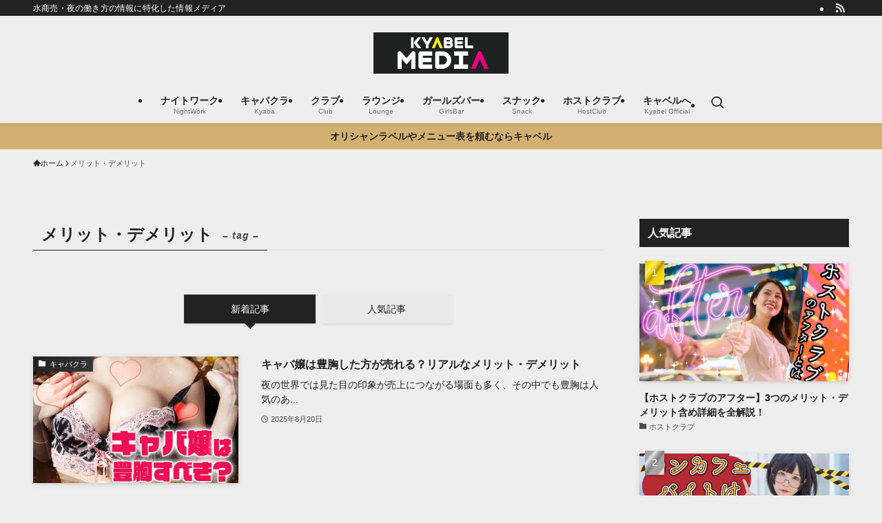

--- FILE ---
content_type: text/html; charset=UTF-8
request_url: https://kyabel.com/media/tag/%E3%83%A1%E3%83%AA%E3%83%83%E3%83%88%E3%83%BB%E3%83%87%E3%83%A1%E3%83%AA%E3%83%83%E3%83%88/
body_size: 45132
content:
<!DOCTYPE html>
<html lang="ja" data-loaded="false" data-scrolled="false" data-spmenu="closed">
<head>
<meta charset="utf-8">
<meta name="format-detection" content="telephone=no">
<meta http-equiv="X-UA-Compatible" content="IE=edge">
<meta name="viewport" content="width=device-width, viewport-fit=cover">
<title>メリット・デメリット | ナイトワーク・源氏名で働く人のための情報メディア｜キャディア</title>
<meta name='robots' content='max-image-preview:large' />
<link rel="alternate" type="application/rss+xml" title="ナイトワーク・源氏名で働く人のための情報メディア｜キャディア &raquo; フィード" href="https://kyabel.com/media/feed/" />
<link rel="alternate" type="application/rss+xml" title="ナイトワーク・源氏名で働く人のための情報メディア｜キャディア &raquo; コメントフィード" href="https://kyabel.com/media/comments/feed/" />
<link rel="alternate" type="application/rss+xml" title="ナイトワーク・源氏名で働く人のための情報メディア｜キャディア &raquo; メリット・デメリット タグのフィード" href="https://kyabel.com/media/tag/%e3%83%a1%e3%83%aa%e3%83%83%e3%83%88%e3%83%bb%e3%83%87%e3%83%a1%e3%83%aa%e3%83%83%e3%83%88/feed/" />

<!-- SEO SIMPLE PACK 3.6.2 -->
<meta name="keywords" content="水商売, 夜の仕事, ナイトワーク, キャバクラ, クラブ, ラウンジ, ガールズバー, スナック, ホストクラブ, 転職, 副業, 求人情報">
<link rel="canonical" href="https://kyabel.com/media/tag/%e3%83%a1%e3%83%aa%e3%83%83%e3%83%88%e3%83%bb%e3%83%87%e3%83%a1%e3%83%aa%e3%83%83%e3%83%88/">
<meta property="og:locale" content="ja_JP">
<meta property="og:type" content="website">
<meta property="og:title" content="メリット・デメリット | ナイトワーク・源氏名で働く人のための情報メディア｜キャディア">
<meta property="og:url" content="https://kyabel.com/media/tag/%e3%83%a1%e3%83%aa%e3%83%83%e3%83%88%e3%83%bb%e3%83%87%e3%83%a1%e3%83%aa%e3%83%83%e3%83%88/">
<meta property="og:site_name" content="ナイトワーク・源氏名で働く人のための情報メディア｜キャディア">
<meta name="twitter:card" content="summary_large_image">
<!-- Google Analytics (gtag.js) -->
<script async data-swldelayedjs="https://www.googletagmanager.com/gtag/js?id=UA-147747095-1"></script>
<script  data-swldelayedjs="[data-uri]"></script>
	<!-- / SEO SIMPLE PACK -->

<style id='wp-img-auto-sizes-contain-inline-css' type='text/css'>
img:is([sizes=auto i],[sizes^="auto," i]){contain-intrinsic-size:3000px 1500px}
/*# sourceURL=wp-img-auto-sizes-contain-inline-css */
</style>
<style id='wp-block-library-inline-css' type='text/css'>
:root{--wp-block-synced-color:#7a00df;--wp-block-synced-color--rgb:122,0,223;--wp-bound-block-color:var(--wp-block-synced-color);--wp-editor-canvas-background:#ddd;--wp-admin-theme-color:#007cba;--wp-admin-theme-color--rgb:0,124,186;--wp-admin-theme-color-darker-10:#006ba1;--wp-admin-theme-color-darker-10--rgb:0,107,160.5;--wp-admin-theme-color-darker-20:#005a87;--wp-admin-theme-color-darker-20--rgb:0,90,135;--wp-admin-border-width-focus:2px}@media (min-resolution:192dpi){:root{--wp-admin-border-width-focus:1.5px}}.wp-element-button{cursor:pointer}:root .has-very-light-gray-background-color{background-color:#eee}:root .has-very-dark-gray-background-color{background-color:#313131}:root .has-very-light-gray-color{color:#eee}:root .has-very-dark-gray-color{color:#313131}:root .has-vivid-green-cyan-to-vivid-cyan-blue-gradient-background{background:linear-gradient(135deg,#00d084,#0693e3)}:root .has-purple-crush-gradient-background{background:linear-gradient(135deg,#34e2e4,#4721fb 50%,#ab1dfe)}:root .has-hazy-dawn-gradient-background{background:linear-gradient(135deg,#faaca8,#dad0ec)}:root .has-subdued-olive-gradient-background{background:linear-gradient(135deg,#fafae1,#67a671)}:root .has-atomic-cream-gradient-background{background:linear-gradient(135deg,#fdd79a,#004a59)}:root .has-nightshade-gradient-background{background:linear-gradient(135deg,#330968,#31cdcf)}:root .has-midnight-gradient-background{background:linear-gradient(135deg,#020381,#2874fc)}:root{--wp--preset--font-size--normal:16px;--wp--preset--font-size--huge:42px}.has-regular-font-size{font-size:1em}.has-larger-font-size{font-size:2.625em}.has-normal-font-size{font-size:var(--wp--preset--font-size--normal)}.has-huge-font-size{font-size:var(--wp--preset--font-size--huge)}.has-text-align-center{text-align:center}.has-text-align-left{text-align:left}.has-text-align-right{text-align:right}.has-fit-text{white-space:nowrap!important}#end-resizable-editor-section{display:none}.aligncenter{clear:both}.items-justified-left{justify-content:flex-start}.items-justified-center{justify-content:center}.items-justified-right{justify-content:flex-end}.items-justified-space-between{justify-content:space-between}.screen-reader-text{border:0;clip-path:inset(50%);height:1px;margin:-1px;overflow:hidden;padding:0;position:absolute;width:1px;word-wrap:normal!important}.screen-reader-text:focus{background-color:#ddd;clip-path:none;color:#444;display:block;font-size:1em;height:auto;left:5px;line-height:normal;padding:15px 23px 14px;text-decoration:none;top:5px;width:auto;z-index:100000}html :where(.has-border-color){border-style:solid}html :where([style*=border-top-color]){border-top-style:solid}html :where([style*=border-right-color]){border-right-style:solid}html :where([style*=border-bottom-color]){border-bottom-style:solid}html :where([style*=border-left-color]){border-left-style:solid}html :where([style*=border-width]){border-style:solid}html :where([style*=border-top-width]){border-top-style:solid}html :where([style*=border-right-width]){border-right-style:solid}html :where([style*=border-bottom-width]){border-bottom-style:solid}html :where([style*=border-left-width]){border-left-style:solid}html :where(img[class*=wp-image-]){height:auto;max-width:100%}:where(figure){margin:0 0 1em}html :where(.is-position-sticky){--wp-admin--admin-bar--position-offset:var(--wp-admin--admin-bar--height,0px)}@media screen and (max-width:600px){html :where(.is-position-sticky){--wp-admin--admin-bar--position-offset:0px}}

/*# sourceURL=wp-block-library-inline-css */
</style><style id='global-styles-inline-css' type='text/css'>
:root{--wp--preset--aspect-ratio--square: 1;--wp--preset--aspect-ratio--4-3: 4/3;--wp--preset--aspect-ratio--3-4: 3/4;--wp--preset--aspect-ratio--3-2: 3/2;--wp--preset--aspect-ratio--2-3: 2/3;--wp--preset--aspect-ratio--16-9: 16/9;--wp--preset--aspect-ratio--9-16: 9/16;--wp--preset--color--black: #000;--wp--preset--color--cyan-bluish-gray: #abb8c3;--wp--preset--color--white: #fff;--wp--preset--color--pale-pink: #f78da7;--wp--preset--color--vivid-red: #cf2e2e;--wp--preset--color--luminous-vivid-orange: #ff6900;--wp--preset--color--luminous-vivid-amber: #fcb900;--wp--preset--color--light-green-cyan: #7bdcb5;--wp--preset--color--vivid-green-cyan: #00d084;--wp--preset--color--pale-cyan-blue: #8ed1fc;--wp--preset--color--vivid-cyan-blue: #0693e3;--wp--preset--color--vivid-purple: #9b51e0;--wp--preset--color--swl-main: var(--color_main);--wp--preset--color--swl-main-thin: var(--color_main_thin);--wp--preset--color--swl-gray: var(--color_gray);--wp--preset--color--swl-deep-01: var(--color_deep01);--wp--preset--color--swl-deep-02: var(--color_deep02);--wp--preset--color--swl-deep-03: var(--color_deep03);--wp--preset--color--swl-deep-04: var(--color_deep04);--wp--preset--color--swl-pale-01: var(--color_pale01);--wp--preset--color--swl-pale-02: var(--color_pale02);--wp--preset--color--swl-pale-03: var(--color_pale03);--wp--preset--color--swl-pale-04: var(--color_pale04);--wp--preset--gradient--vivid-cyan-blue-to-vivid-purple: linear-gradient(135deg,rgb(6,147,227) 0%,rgb(155,81,224) 100%);--wp--preset--gradient--light-green-cyan-to-vivid-green-cyan: linear-gradient(135deg,rgb(122,220,180) 0%,rgb(0,208,130) 100%);--wp--preset--gradient--luminous-vivid-amber-to-luminous-vivid-orange: linear-gradient(135deg,rgb(252,185,0) 0%,rgb(255,105,0) 100%);--wp--preset--gradient--luminous-vivid-orange-to-vivid-red: linear-gradient(135deg,rgb(255,105,0) 0%,rgb(207,46,46) 100%);--wp--preset--gradient--very-light-gray-to-cyan-bluish-gray: linear-gradient(135deg,rgb(238,238,238) 0%,rgb(169,184,195) 100%);--wp--preset--gradient--cool-to-warm-spectrum: linear-gradient(135deg,rgb(74,234,220) 0%,rgb(151,120,209) 20%,rgb(207,42,186) 40%,rgb(238,44,130) 60%,rgb(251,105,98) 80%,rgb(254,248,76) 100%);--wp--preset--gradient--blush-light-purple: linear-gradient(135deg,rgb(255,206,236) 0%,rgb(152,150,240) 100%);--wp--preset--gradient--blush-bordeaux: linear-gradient(135deg,rgb(254,205,165) 0%,rgb(254,45,45) 50%,rgb(107,0,62) 100%);--wp--preset--gradient--luminous-dusk: linear-gradient(135deg,rgb(255,203,112) 0%,rgb(199,81,192) 50%,rgb(65,88,208) 100%);--wp--preset--gradient--pale-ocean: linear-gradient(135deg,rgb(255,245,203) 0%,rgb(182,227,212) 50%,rgb(51,167,181) 100%);--wp--preset--gradient--electric-grass: linear-gradient(135deg,rgb(202,248,128) 0%,rgb(113,206,126) 100%);--wp--preset--gradient--midnight: linear-gradient(135deg,rgb(2,3,129) 0%,rgb(40,116,252) 100%);--wp--preset--font-size--small: 0.9em;--wp--preset--font-size--medium: 1.1em;--wp--preset--font-size--large: 1.25em;--wp--preset--font-size--x-large: 42px;--wp--preset--font-size--xs: 0.75em;--wp--preset--font-size--huge: 1.6em;--wp--preset--spacing--20: 0.44rem;--wp--preset--spacing--30: 0.67rem;--wp--preset--spacing--40: 1rem;--wp--preset--spacing--50: 1.5rem;--wp--preset--spacing--60: 2.25rem;--wp--preset--spacing--70: 3.38rem;--wp--preset--spacing--80: 5.06rem;--wp--preset--shadow--natural: 6px 6px 9px rgba(0, 0, 0, 0.2);--wp--preset--shadow--deep: 12px 12px 50px rgba(0, 0, 0, 0.4);--wp--preset--shadow--sharp: 6px 6px 0px rgba(0, 0, 0, 0.2);--wp--preset--shadow--outlined: 6px 6px 0px -3px rgb(255, 255, 255), 6px 6px rgb(0, 0, 0);--wp--preset--shadow--crisp: 6px 6px 0px rgb(0, 0, 0);}:where(.is-layout-flex){gap: 0.5em;}:where(.is-layout-grid){gap: 0.5em;}body .is-layout-flex{display: flex;}.is-layout-flex{flex-wrap: wrap;align-items: center;}.is-layout-flex > :is(*, div){margin: 0;}body .is-layout-grid{display: grid;}.is-layout-grid > :is(*, div){margin: 0;}:where(.wp-block-columns.is-layout-flex){gap: 2em;}:where(.wp-block-columns.is-layout-grid){gap: 2em;}:where(.wp-block-post-template.is-layout-flex){gap: 1.25em;}:where(.wp-block-post-template.is-layout-grid){gap: 1.25em;}.has-black-color{color: var(--wp--preset--color--black) !important;}.has-cyan-bluish-gray-color{color: var(--wp--preset--color--cyan-bluish-gray) !important;}.has-white-color{color: var(--wp--preset--color--white) !important;}.has-pale-pink-color{color: var(--wp--preset--color--pale-pink) !important;}.has-vivid-red-color{color: var(--wp--preset--color--vivid-red) !important;}.has-luminous-vivid-orange-color{color: var(--wp--preset--color--luminous-vivid-orange) !important;}.has-luminous-vivid-amber-color{color: var(--wp--preset--color--luminous-vivid-amber) !important;}.has-light-green-cyan-color{color: var(--wp--preset--color--light-green-cyan) !important;}.has-vivid-green-cyan-color{color: var(--wp--preset--color--vivid-green-cyan) !important;}.has-pale-cyan-blue-color{color: var(--wp--preset--color--pale-cyan-blue) !important;}.has-vivid-cyan-blue-color{color: var(--wp--preset--color--vivid-cyan-blue) !important;}.has-vivid-purple-color{color: var(--wp--preset--color--vivid-purple) !important;}.has-black-background-color{background-color: var(--wp--preset--color--black) !important;}.has-cyan-bluish-gray-background-color{background-color: var(--wp--preset--color--cyan-bluish-gray) !important;}.has-white-background-color{background-color: var(--wp--preset--color--white) !important;}.has-pale-pink-background-color{background-color: var(--wp--preset--color--pale-pink) !important;}.has-vivid-red-background-color{background-color: var(--wp--preset--color--vivid-red) !important;}.has-luminous-vivid-orange-background-color{background-color: var(--wp--preset--color--luminous-vivid-orange) !important;}.has-luminous-vivid-amber-background-color{background-color: var(--wp--preset--color--luminous-vivid-amber) !important;}.has-light-green-cyan-background-color{background-color: var(--wp--preset--color--light-green-cyan) !important;}.has-vivid-green-cyan-background-color{background-color: var(--wp--preset--color--vivid-green-cyan) !important;}.has-pale-cyan-blue-background-color{background-color: var(--wp--preset--color--pale-cyan-blue) !important;}.has-vivid-cyan-blue-background-color{background-color: var(--wp--preset--color--vivid-cyan-blue) !important;}.has-vivid-purple-background-color{background-color: var(--wp--preset--color--vivid-purple) !important;}.has-black-border-color{border-color: var(--wp--preset--color--black) !important;}.has-cyan-bluish-gray-border-color{border-color: var(--wp--preset--color--cyan-bluish-gray) !important;}.has-white-border-color{border-color: var(--wp--preset--color--white) !important;}.has-pale-pink-border-color{border-color: var(--wp--preset--color--pale-pink) !important;}.has-vivid-red-border-color{border-color: var(--wp--preset--color--vivid-red) !important;}.has-luminous-vivid-orange-border-color{border-color: var(--wp--preset--color--luminous-vivid-orange) !important;}.has-luminous-vivid-amber-border-color{border-color: var(--wp--preset--color--luminous-vivid-amber) !important;}.has-light-green-cyan-border-color{border-color: var(--wp--preset--color--light-green-cyan) !important;}.has-vivid-green-cyan-border-color{border-color: var(--wp--preset--color--vivid-green-cyan) !important;}.has-pale-cyan-blue-border-color{border-color: var(--wp--preset--color--pale-cyan-blue) !important;}.has-vivid-cyan-blue-border-color{border-color: var(--wp--preset--color--vivid-cyan-blue) !important;}.has-vivid-purple-border-color{border-color: var(--wp--preset--color--vivid-purple) !important;}.has-vivid-cyan-blue-to-vivid-purple-gradient-background{background: var(--wp--preset--gradient--vivid-cyan-blue-to-vivid-purple) !important;}.has-light-green-cyan-to-vivid-green-cyan-gradient-background{background: var(--wp--preset--gradient--light-green-cyan-to-vivid-green-cyan) !important;}.has-luminous-vivid-amber-to-luminous-vivid-orange-gradient-background{background: var(--wp--preset--gradient--luminous-vivid-amber-to-luminous-vivid-orange) !important;}.has-luminous-vivid-orange-to-vivid-red-gradient-background{background: var(--wp--preset--gradient--luminous-vivid-orange-to-vivid-red) !important;}.has-very-light-gray-to-cyan-bluish-gray-gradient-background{background: var(--wp--preset--gradient--very-light-gray-to-cyan-bluish-gray) !important;}.has-cool-to-warm-spectrum-gradient-background{background: var(--wp--preset--gradient--cool-to-warm-spectrum) !important;}.has-blush-light-purple-gradient-background{background: var(--wp--preset--gradient--blush-light-purple) !important;}.has-blush-bordeaux-gradient-background{background: var(--wp--preset--gradient--blush-bordeaux) !important;}.has-luminous-dusk-gradient-background{background: var(--wp--preset--gradient--luminous-dusk) !important;}.has-pale-ocean-gradient-background{background: var(--wp--preset--gradient--pale-ocean) !important;}.has-electric-grass-gradient-background{background: var(--wp--preset--gradient--electric-grass) !important;}.has-midnight-gradient-background{background: var(--wp--preset--gradient--midnight) !important;}.has-small-font-size{font-size: var(--wp--preset--font-size--small) !important;}.has-medium-font-size{font-size: var(--wp--preset--font-size--medium) !important;}.has-large-font-size{font-size: var(--wp--preset--font-size--large) !important;}.has-x-large-font-size{font-size: var(--wp--preset--font-size--x-large) !important;}
/*# sourceURL=global-styles-inline-css */
</style>

<link rel='stylesheet' id='swell-icons-css' href='https://kyabel.com/media/wp-content/themes/swell/build/css/swell-icons.css?ver=2.16.0' type='text/css' media='all' />
<style id='main_style-inline-css' type='text/css'>
.c-infoBar__btn,.is-style-btn_shiny a{overflow:hidden;position:relative;transition:opacity .25s,-webkit-transform .25s;transition:opacity .25s,transform .25s;transition:opacity .25s,transform .25s,-webkit-transform .25s;z-index:0}.c-infoBar__btn:before,.is-style-btn_shiny a:before{background-image:linear-gradient(90deg,hsla(0,0%,100%,0),hsla(0,0%,100%,.6) 80%,hsla(0,0%,100%,0));content:"";height:200px;left:-120px;position:absolute;top:50%;-webkit-transform:translateY(-50%) rotate(25deg);transform:translateY(-50%) rotate(25deg);width:80px}.c-infoBar__btn:after,.is-style-btn_shiny a:after{-webkit-animation-duration:3s;animation-duration:3s;-webkit-animation-iteration-count:infinite;animation-iteration-count:infinite;-webkit-animation-name:shiny_btn;animation-name:shiny_btn;-webkit-animation-timing-function:ease-in-out;animation-timing-function:ease-in-out;background-image:linear-gradient(100deg,hsla(0,0%,100%,0),#fff);content:"";height:100%;left:-100px;position:absolute;top:0;width:50px}.c-infoBar__btn:hover,.is-style-btn_shiny a:hover{-webkit-transform:translateY(2px);transform:translateY(2px)}.c-infoBar__btn:hover:before,.is-style-btn_shiny a:hover:before{left:110%;transition:.25s ease-in-out}.c-infoBar__btn:hover:after,.is-style-btn_shiny a:hover:after{-webkit-animation:none;animation:none}#fix_bottom_menu:before,.c-infoBar:before,.c-mvBtn__btn:before,.l-fixHeader:before,.p-spMenu__inner:before,[data-type=type1] .p-blogCard__inner:before{content:"";height:100%;left:0;position:absolute;top:0;width:100%;z-index:0}.wp-block-image.is-style-shadow img,.wp-block-video.is-style-shadow video,img.shadow{box-shadow:0 2px 8px rgba(0,0,0,.1),0 4px 8px -4px rgba(0,0,0,.2)}.w-pageTop,.w-singleBottom,.w-singleTop{margin:2em 0}.c-categoryList:before,.c-tagList:before,.c-taxList:before,code.dir_name:before,code.file_name:before{-webkit-font-smoothing:antialiased;-moz-osx-font-smoothing:grayscale;font-family:icomoon!important;font-style:normal;font-variant:normal;font-weight:400;line-height:1;text-transform:none}.c-categoryList__separation:after,.p-breadcrumb__item:after{background-color:currentcolor;-webkit-clip-path:polygon(45% 9%,75% 51%,45% 90%,30% 90%,60% 50%,30% 10%);clip-path:polygon(45% 9%,75% 51%,45% 90%,30% 90%,60% 50%,30% 10%);content:"";display:block;height:10px;margin:0;opacity:.8;width:10px}@-webkit-keyframes flash{0%{opacity:.6}to{opacity:1}}@keyframes flash{0%{opacity:.6}to{opacity:1}}@-webkit-keyframes FadeIn{to{opacity:1}}@keyframes FadeIn{to{opacity:1}}@-webkit-keyframes FadeInFromX{to{opacity:1;-webkit-transform:translateX(0);transform:translateX(0)}}@keyframes FadeInFromX{to{opacity:1;-webkit-transform:translateX(0);transform:translateX(0)}}@-webkit-keyframes FadeInFromY{to{opacity:1;-webkit-transform:translateY(0);transform:translateY(0)}}@keyframes FadeInFromY{to{opacity:1;-webkit-transform:translateY(0);transform:translateY(0)}}@-webkit-keyframes flowing_text{to{-webkit-transform:translateX(-100%);transform:translateX(-100%)}}@keyframes flowing_text{to{-webkit-transform:translateX(-100%);transform:translateX(-100%)}}@-webkit-keyframes shiny_btn{0%{opacity:0;-webkit-transform:scale(0) rotate(25deg);transform:scale(0) rotate(25deg)}84%{opacity:0;-webkit-transform:scale(0) rotate(25deg);transform:scale(0) rotate(25deg)}85%{opacity:.9;-webkit-transform:scale(1) rotate(25deg);transform:scale(1) rotate(25deg)}to{opacity:0;-webkit-transform:scale(50) rotate(25deg);transform:scale(50) rotate(25deg)}}@keyframes shiny_btn{0%{opacity:0;-webkit-transform:scale(0) rotate(25deg);transform:scale(0) rotate(25deg)}84%{opacity:0;-webkit-transform:scale(0) rotate(25deg);transform:scale(0) rotate(25deg)}85%{opacity:.9;-webkit-transform:scale(1) rotate(25deg);transform:scale(1) rotate(25deg)}to{opacity:0;-webkit-transform:scale(50) rotate(25deg);transform:scale(50) rotate(25deg)}}@-webkit-keyframes leftToRight{0%{-webkit-transform:scale(1.1) translateX(-1%);transform:scale(1.1) translateX(-1%)}to{-webkit-transform:scale(1.1) translateX(1%);transform:scale(1.1) translateX(1%)}}@keyframes leftToRight{0%{-webkit-transform:scale(1.1) translateX(-1%);transform:scale(1.1) translateX(-1%)}to{-webkit-transform:scale(1.1) translateX(1%);transform:scale(1.1) translateX(1%)}}@-webkit-keyframes zoomUp{0%{-webkit-transform:scale(1);transform:scale(1)}to{-webkit-transform:scale(1.1);transform:scale(1.1)}}@keyframes zoomUp{0%{-webkit-transform:scale(1);transform:scale(1)}to{-webkit-transform:scale(1.1);transform:scale(1.1)}}@-webkit-keyframes FloatVertical{0%{-webkit-transform:translate3d(0,4px,0);transform:translate3d(0,4px,0)}50%{-webkit-transform:translate3d(0,-4px,0);transform:translate3d(0,-4px,0)}to{-webkit-transform:translate3d(0,4px,0);transform:translate3d(0,4px,0)}}@keyframes FloatVertical{0%{-webkit-transform:translate3d(0,4px,0);transform:translate3d(0,4px,0)}50%{-webkit-transform:translate3d(0,-4px,0);transform:translate3d(0,-4px,0)}to{-webkit-transform:translate3d(0,4px,0);transform:translate3d(0,4px,0)}}@-webkit-keyframes FloatHorizontal{0%{-webkit-transform:translate3d(4px,0,0);transform:translate3d(4px,0,0)}50%{-webkit-transform:translate3d(-4px,0,0);transform:translate3d(-4px,0,0)}to{-webkit-transform:translate3d(4px,0,0);transform:translate3d(4px,0,0)}}@keyframes FloatHorizontal{0%{-webkit-transform:translate3d(4px,0,0);transform:translate3d(4px,0,0)}50%{-webkit-transform:translate3d(-4px,0,0);transform:translate3d(-4px,0,0)}to{-webkit-transform:translate3d(4px,0,0);transform:translate3d(4px,0,0)}}:root{--color_border:hsla(0,0%,78%,.5);--color_gray:hsla(0,0%,78%,.15);--swl-color_hov_gray:rgba(3,2,2,.05);--swl-color_shadow:rgba(0,0,0,.12);--swl-fz--root:3.6vw;--swl-fz--side:var(--swl-fz--root);--swl-block-margin:2em;--swl-sidebar_width:280px;--swl-sidebar_margin:24px;--swl-pad_post_content:0px;--swl-pad_container:4vw;--swl-h2-margin--x:-2vw;--swl-box_shadow:0 2px 4px rgba(0,0,0,.05),0 4px 4px -4px rgba(0,0,0,.1);--swl-img_shadow:0 2px 8px rgba(0,0,0,.1),0 4px 8px -4px rgba(0,0,0,.2);--swl-btn_shadow:0 2px 2px rgba(0,0,0,.1),0 4px 8px -4px rgba(0,0,0,.2);--swl-text_color--black:#333;--swl-text_color--white:#fff;--swl-fz--xs:.75em;--swl-fz--small:.9em;--swl-fz--normal:1rem;--swl-fz--medium:1.1em;--swl-fz--large:1.25em;--swl-fz--huge:1.6em;--swl-list-padding--left:1.5em;--swl-list-padding--has_bg:1em 1em 1em 1.75em}html{font-size:var(--swl-fz--root)}.c-plainBtn{-webkit-appearance:none;-o-appearance:none;appearance:none;background-color:transparent;border:none;box-shadow:none}*,.c-plainBtn{margin:0;padding:0}*{box-sizing:border-box;font-family:inherit;font-size:inherit;line-height:inherit}:after,:before{box-sizing:inherit;text-decoration:inherit;vertical-align:inherit}b,strong{font-weight:700}sub,sup{font-size:smaller}ruby>rt{font-size:50%}main{display:block}:where(ol:not([type])),:where(ul:not([type])){list-style:none}blockquote,q{quotes:none}blockquote:after,blockquote:before,q:after,q:before{content:none}table{border-collapse:collapse;border-spacing:0}td,th{word-break:break-all}img{border-style:none;height:auto;max-width:100%}video{outline:none}code,pre{-moz-tab-size:4;-o-tab-size:4;tab-size:4}svg:not([fill]){fill:currentcolor}[hidden]{display:none}button,input,optgroup,select,textarea{font-family:inherit;font-size:inherit;line-height:inherit}button,input{overflow:visible}button,select{text-transform:none}[type=button],[type=reset],[type=submit],button{-webkit-appearance:button;cursor:pointer;display:inline-block}[role=button]{cursor:pointer}fieldset{padding:.35em .75em .625em}legend{box-sizing:border-box;color:inherit;display:table;max-width:100%;padding:0;white-space:normal}button,input,select,textarea{background-color:#f7f7f7;border:1px solid hsla(0,0%,78%,.5);border-radius:0;color:#333;padding:.25em .5em}[type=color]{padding:0}[type=range]{vertical-align:middle}[aria-busy=true]{cursor:progress}[aria-controls]{cursor:pointer}[aria-disabled]{cursor:default}html{letter-spacing:var(--swl-letter_spacing,normal)}body{word-wrap:break-word;-webkit-text-size-adjust:100%;background-color:var(--color_bg);color:var(--color_text);font-family:var(--swl-font_family);font-size:1rem;font-weight:var(--swl-font_weight);line-height:1.6;max-width:100%;min-width:100%;overflow-wrap:break-word;overflow-x:clip;position:relative}a{color:var(--color_link)}.swl-inline-color{--color_link:currentcolor}#lp-content .post_content,#main_content .post_content{font-size:var(--swl-fz--content,16px)}[data-spmenu=opened] #wpadminbar{z-index:1}#fix_bottom_menu{bottom:-60px;display:none;left:0;position:fixed}[data-spmenu=opened] body>.adsbygoogle{top:-140px!important}.-index-off .widget_swell_index,.-index-off [data-onclick=toggleIndex]{display:none}.-index-off .widget_swell_index+.c-widget{margin-top:0!important}.l-article{max-width:var(--article_size);padding-left:0;padding-right:0}.-sidebar-off .l-article,.lp-content .l-article{margin-left:auto;margin-right:auto}#body_wrap{max-width:100%;overflow-x:clip;position:relative;z-index:1}#body_wrap.-bg-fix{z-index:1}#body_wrap.-bg-fix:before{content:"";height:100%;left:0;position:fixed;top:0;width:100%;z-index:-1}.admin-bar{--swl-adminbarH:var(--wp-admin--admin-bar--height,32px)}.l-container{margin-left:auto;margin-right:auto;max-width:calc(var(--container_size, 0px) + var(--swl-pad_container, 0px)*2);padding-left:var(--swl-pad_container,0);padding-right:var(--swl-pad_container,0)}.l-content{margin:0 auto 6em;padding-top:2em;position:relative;z-index:1}.l-fixHeader{left:0;margin-top:var(--swl-adminbarH,0);opacity:0;position:fixed;top:0;-webkit-transform:translateY(calc(var(--swl-fix_headerH, 100px)*-1));transform:translateY(calc(var(--swl-fix_headerH, 100px)*-1));visibility:hidden;width:100%;z-index:101}.l-fixHeader[data-ready]{transition:all .5s}.l-fixHeader:before{background:var(--color_header_bg);display:block}.c-smallNavTitle{color:inherit;font-size:10px;line-height:1;opacity:.6}.sub-menu .c-smallNavTitle{display:none}.c-gnav{display:flex;height:100%;text-align:center}.c-gnav a{text-decoration:none}.c-gnav .ttl{color:inherit;line-height:1;position:relative;z-index:1}.c-gnav>.menu-item{height:100%;position:relative}.c-gnav>.menu-item:hover>.sub-menu{opacity:1;visibility:visible}.c-gnav>.menu-item>a{color:inherit;display:flex;flex-direction:column;height:100%;justify-content:center;padding:0 12px;position:relative;white-space:nowrap}.c-gnav>.menu-item>a .ttl{display:block;font-size:14px}.c-gnav>.menu-item>a:after{bottom:0;content:"";display:block;left:0;position:absolute;transition:width .25s,height .25s,-webkit-transform .25s;transition:transform .25s,width .25s,height .25s;transition:transform .25s,width .25s,height .25s,-webkit-transform .25s}.c-gnav>.menu-item>a .c-submenuToggleBtn{display:none}.c-gnav>.menu-item>.sub-menu{left:50%;top:100%;-webkit-transform:translateX(-50%);transform:translateX(-50%)}.c-gnav .sub-menu{box-shadow:0 2px 4px rgba(0,0,0,.1);opacity:0;position:absolute;text-align:left;transition:opacity .25s,visibility .25s;visibility:hidden;width:15em;z-index:1}.c-gnav .sub-menu li{position:relative}.c-gnav .sub-menu .ttl{font-size:.9em;left:0;position:relative;transition:left .25s}.c-gnav .sub-menu a{color:inherit;display:block;padding:.5em .75em;position:relative}.c-gnav .sub-menu a:hover{background-color:var(--swl-color_hov_gray)}.c-gnav__sBtn{color:inherit;display:flex;flex-direction:column;height:100%;justify-content:center;padding:0 12px;width:auto}.c-gnav__sBtn .icon-search{font-size:20px}.l-header{background:var(--color_header_bg);left:0;top:0;z-index:100}.l-header,.l-header__inner{position:relative;width:100%}.l-header__inner{color:var(--color_header_text);z-index:1}.l-header__inner .c-catchphrase{letter-spacing:var(--swl-letter_spacing,.2px)}.l-header__logo{line-height:1}.c-headLogo.-txt{align-items:center;display:flex}.c-headLogo__link{display:block;text-decoration:none}.-img .c-headLogo__link{height:100%}.-txt .c-headLogo__link{color:inherit;display:block;font-size:5vw;font-weight:700}.c-headLogo__img{height:100%;-o-object-fit:contain;object-fit:contain;width:auto}.w-header{align-items:center;display:flex}.l-header__customBtn,.l-header__menuBtn{height:var(--logo_size_sp);line-height:1.25;text-align:center;width:var(--logo_size_sp)}.l-mainContent{position:static!important;width:100%}.-sidebar-on .l-mainContent{max-width:100%}.l-mainContent__inner>:first-child,.l-parent>:first-child,.post_content>:first-child{margin-top:0!important}.l-mainContent__inner>:last-child,.l-parent>:last-child,.post_content>:last-child{margin-bottom:0!important}.l-scrollObserver{display:block;height:1px;left:0;pointer-events:none;position:absolute;top:100px;visibility:hidden;width:100%;z-index:1000}#sidebar{font-size:var(--swl-fz--side);position:relative}.c-blogLink{--the-ison-size:1em;align-items:center;display:flex;gap:.5em;line-height:1.5;text-decoration:none}.c-blogLink__icon{flex:0 0 auto;text-decoration:none}.c-blogLink__icon .__svg{height:var(--the-ison-size);width:var(--the-ison-size)}.c-blogLink[data-style=text]{--the-ison-size:.9em}.c-blogLink[data-style=text] .c-blogLink__icon{border:1px solid;border-radius:50%;display:inline-flex;flex:0 0 auto;padding:4px}.c-blogLink[data-style=text] .c-blogLink__text{text-decoration:underline}.c-blogLink[data-style=slim]{--the-ison-size:1.2em;align-items:stretch;border-radius:6px;box-shadow:0 1px 3px 1px rgba(0,0,0,.1);color:inherit;gap:0;overflow:hidden}.c-blogLink[data-style=slim] .c-blogLink__icon{align-items:center;background-color:#e6e9ea;border:2px solid #fff;border-radius:inherit;color:#34383f;display:flex;justify-content:center;transition:color .25s,background-color .25s;width:3.25em}.c-blogLink[data-style=slim] .c-blogLink__text{padding:1em .75em}.c-blogLink[data-style=slim]:hover .c-blogLink__icon{background-color:#34383f;color:#fff}.c-listMenu.c-listMenu li{margin:0;position:relative}.c-listMenu a{border-bottom:1px solid var(--color_border);color:inherit;display:block;line-height:1.4;position:relative;text-decoration:none}.c-listMenu a:hover{background-color:var(--swl-color_hov_gray)}.c-taxList:before{content:"\e92f"}.c-categoryList{color:var(--color_main)}.c-categoryList:before{content:"\e92f"}.c-tagList:before{color:inherit;content:"\e935"}.c-categoryList__link,.c-tagList__link,.c-taxList__link{border-radius:1px;display:block;line-height:1;padding:4px .5em;text-decoration:none}.c-tagList__link{background:#f7f7f7;color:#333}.c-categoryList__link{background-color:var(--color_main);color:#fff}.c-taxList__link{background:#f7f7f7;color:#333}.l-mainContent .c-categoryList__link.-current{background:none;box-shadow:inset 0 0 0 1px currentcolor;color:inherit}.l-topTitleArea .c-categoryList__link.-current{border:none;padding:0}.c-categoryList__separation{display:block;line-height:1;margin-right:.25em}.c-filterLayer:after,.c-filterLayer:before,.c-filterLayer__img{height:100%;left:0;position:absolute;top:0;width:100%}.c-filterLayer{z-index:0}.c-filterLayer:before{z-index:1}.c-filterLayer:after{display:block;z-index:2}.c-filterLayer.-texture-dot:after{background-color:rgba(0,0,0,.1);background-image:url([data-uri]);background-size:2px;content:"";opacity:.5}.c-filterLayer.-texture-brushed:after{background-image:url(https://kyabel.com/media/wp-content/themes/swell/assets//img/texture/white-brushed.png);content:"";opacity:.5}.c-filterLayer__img{z-index:0}.-filter-blur>.c-filterLayer__img{-webkit-filter:blur(4px);filter:blur(4px);height:calc(100% + 8px);left:-4px;top:-4px;width:calc(100% + 8px)}.-filter-glay>.c-filterLayer__img{-webkit-filter:grayscale(60%);filter:grayscale(60%)}.c-fixBtn{align-items:center;background:#fff;border:1px solid var(--color_main);border-radius:var(--swl-radius--8,0);box-shadow:var(--swl-box_shadow);color:var(--color_main);cursor:pointer;display:flex;flex-direction:column;height:52px;justify-content:center;letter-spacing:normal;line-height:1;opacity:.75;overflow:hidden;text-align:center;transition:all .25s;width:52px}.c-fixBtn+.c-fixBtn{margin-top:16px}.c-fixBtn__icon{display:block;font-size:20px}.c-fixBtn__label{-webkit-font-feature-settings:"palt";font-feature-settings:"palt";display:block;font-size:10px;-webkit-transform:scale(.9);transform:scale(.9)}#fix_tocbtn .c-fixBtn__label{margin-top:2px}#pagetop .c-fixBtn__label{margin-top:-8px}#pagetop[data-has-text="1"] .c-fixBtn__icon{-webkit-transform:translateY(-6px);transform:translateY(-6px)}.c-iconBtn{align-content:center;align-items:center;color:inherit;display:inline-flex;flex-wrap:wrap;height:100%;justify-content:center;text-decoration:none;width:100%}.c-iconBtn .-menuBtn{z-index:1}.c-iconBtn__icon{display:block;font-size:24px}.p-spMenu__closeBtn .c-iconBtn__icon{font-size:20px}.c-iconBtn__icon:before{display:block}.c-iconBtn__label{display:block;font-size:10px;-webkit-transform:scale(.9);transform:scale(.9);width:100%}.c-iconList{display:flex;flex-wrap:wrap}.widget_swell_prof_widget .c-iconList,.widget_swell_sns_links .c-iconList{justify-content:center}.l-footer__foot .c-iconList{justify-content:center;margin-bottom:8px}.c-iconList__link{box-sizing:content-box;color:inherit;height:1em;margin:0 3px;padding:2px;text-align:center;text-decoration:none;width:1em}.c-iconList__icon,.c-iconList__link{display:block;line-height:1}.c-iconList__icon:before{color:inherit}.is-style-circle .c-iconList__link{border:1px solid;border-radius:50%;margin:4px;padding:5px}.c-modal{height:100%;left:0;position:fixed;top:0;transition:opacity .5s,visibility .5s;width:100%;z-index:1000}[data-loaded=false] .c-modal{display:none}.c-modal:not(.is-opened){opacity:0;pointer-events:none;visibility:hidden}.c-modal .c-modal__close{color:#fff;cursor:pointer;left:0;line-height:2;padding-top:.5em;position:absolute;text-align:center;text-shadow:1px 1px 1px #000;top:100%;width:100%}.c-mvBtn{display:block;margin:2em auto 0;position:relative;text-align:center}.u-ta-l .c-mvBtn{margin-left:0}.u-ta-r .c-mvBtn{margin-right:0}.c-mvBtn__btn{background-color:var(--color_main);border-radius:var(--mv_btn_radius);box-shadow:0 1px 4px rgba(0,0,0,.1);display:block;font-size:3.2vw;letter-spacing:var(--swl-letter_spacing,1px);overflow:hidden;padding:.75em 2.5em;position:relative;text-decoration:none;text-shadow:none;transition:box-shadow .25s}.-btn-n>.c-mvBtn__btn{color:#fff}.c-mvBtn__btn:before{background:linear-gradient(hsla(0,0%,100%,.2),#fff);border-radius:2px;display:block;opacity:0;transition:opacity .25s}.c-mvBtn__btn:hover{box-shadow:0 1px 8px rgba(0,0,0,.2);opacity:1}.c-mvBtn__btn:hover:before{opacity:.2}.-btn-b>.c-mvBtn__btn{background:none;border:1px solid}.c-overlay{background:rgba(0,0,0,.75);height:100%;left:0;position:absolute;top:0;width:100%;z-index:0}.c-pagination{align-items:center;display:flex;flex-wrap:wrap;font-size:13px;justify-content:center;margin:3em 0;position:relative}[class*=page-numbers]{box-sizing:content-box;display:block;font-size:14px;height:36px;line-height:36px;margin:6px;min-width:36px;padding:0;position:relative;text-align:center;text-decoration:none;transition:color .25s,background-color .25s;width:auto}[class*=page-numbers].current,[class*=page-numbers]:hover{background-color:var(--color_main);color:#fff}.c-pagination__dot{color:#aaa;margin:0 6px}.c-postTitle{align-items:center;display:flex;flex-direction:row-reverse}.c-postTitle__ttl{font-size:5vw;line-height:1.4;width:100%}.c-postTitle__date{border-right:1px solid var(--color_border);font-weight:400;line-height:1;margin-right:.75em;padding:.5em .75em .5em 0;text-align:center}.c-postTitle__date .__y{display:block;font-size:3vw;line-height:1;margin-bottom:4px}.c-postTitle__date .__md{display:block;font-size:4.2vw}.p-postList .c-postTitle{margin:0 auto 1em;position:relative;width:100%;z-index:1}.p-postList .c-postTitle__date .__md,.p-postList .c-postTitle__ttl{font-size:4vw}.c-reviewStars i{color:var(--color-review_star,#fac225)}.post_content>.c-reviewStars{display:block}.c-scrollHint{-webkit-animation:FloatHorizontal 2s ease-in-out infinite alternate;animation:FloatHorizontal 2s ease-in-out infinite alternate;margin-bottom:2px!important;margin-top:3em;text-align:right}.c-scrollHint span{align-items:center;display:inline-flex;font-size:12px;line-height:1;opacity:.75;vertical-align:middle}.c-scrollHint span i{font-size:16px;margin-left:4px}.c-scrollHint+.wp-block-table{margin-top:0!important}.c-searchForm{position:relative}.c-searchForm__s{background-color:#fff;line-height:2;padding:4px 44px 4px 8px;width:100%}.c-searchForm__submit{border-radius:var(--swl-radius--4,0);height:100%;overflow:hidden;position:absolute;right:0;top:0;width:40px}.c-searchForm__submit:before{color:#fff;font-size:20px;left:50%;position:absolute;top:50%;-webkit-transform:translateX(-50%) translateY(-50%);transform:translateX(-50%) translateY(-50%);z-index:1}.w-header .c-searchForm__s{font-size:14px;line-height:20px}.w-header .c-searchForm__submit{width:30px}.w-header .c-searchForm__submit:before{font-size:16px}.skip-link{left:0;opacity:0;overflow:hidden;pointer-events:none;position:absolute!important;text-decoration:none;top:0;z-index:999}.skip-link:focus{background-color:#f1f1f1;border-radius:3px;box-shadow:0 0 2px 2px rgba(0,0,0,.6);color:#21759b;display:block;font-size:14px;font-weight:700;height:auto;left:8px;opacity:1;padding:16px 24px;pointer-events:auto;top:8px;width:auto;z-index:1000}.c-postAuthor{align-items:center;display:flex}.c-postAuthor.is-link{color:inherit;text-decoration:none;transition:opacity .25s}.c-postAuthor.is-link:hover{opacity:.75}.c-postAuthor__figure{border-radius:50%;height:20px;margin:0 .25em 0 1px;overflow:hidden;width:20px}.c-postAuthor__figure .avatar{display:block;-o-object-fit:cover;object-fit:cover}.c-postThumb{overflow:hidden;position:relative;vertical-align:middle}.c-postThumb__figure{margin:0;overflow:hidden;position:relative;width:100%;z-index:0}.c-postThumb__figure:before{content:"";display:block;height:0;padding-top:var(--card_posts_thumb_ratio)}.-type-list .c-postThumb__figure:before,.-type-list2 .c-postThumb__figure:before{padding-top:var(--list_posts_thumb_ratio)}.-type-big .c-postThumb__figure:before{padding-top:var(--big_posts_thumb_ratio)}.-type-thumb .c-postThumb__figure:before{padding-top:var(--thumb_posts_thumb_ratio)}.p-blogCard .c-postThumb__figure:before{padding-top:var(--blogcard_thumb_ratio)}.p-postList__link:hover .c-postThumb:before{opacity:.2}.p-postList__link:hover .c-postThumb__img{-webkit-transform:scale(1.06);transform:scale(1.06)}.c-postThumb__img{left:0;position:absolute;top:0;transition:-webkit-transform .25s;transition:transform .25s;transition:transform .25s,-webkit-transform .25s}.c-postThumb__cat{background-color:var(--color_main);display:inline-block;font-size:10px;line-height:2;overflow:hidden;padding:0 .75em;position:absolute;right:0;top:0;white-space:nowrap;z-index:1}.-type-list .c-postThumb__cat,.-type-list2 .c-postThumb__cat{left:0;right:auto;-webkit-transform-origin:0 0;transform-origin:0 0}.c-postThumb__cat:before{margin-right:.4em}.c-postTimes{align-items:center;display:flex;flex-wrap:wrap;gap:.5em}.c-postTimes__modified:before,.c-postTimes__posted:before{margin-right:.325em;position:relative;top:1px}.c-rssSite{margin-right:.5rem}.c-rssSite__favi{display:block;height:14px;margin-right:.25rem;width:14px}.c-rssAuthor{margin-left:0!important}.p-blogCard{cursor:pointer;display:block;margin:2.5em auto 2em;max-width:880px;transition:box-shadow .25s;width:100%}.wp-block-embed>.p-blogCard{margin:0 auto}.p-blogCard:hover{box-shadow:0 4px 16px rgba(0,0,0,.1),0 12px 28px -12px rgba(0,0,0,.05)}.p-blogCard:hover .c-postThumb__img{opacity:1}.p-blogCard__caption{background:var(--color_content_bg);border-radius:2px;display:inline-block;font-size:11px;left:16px;line-height:2;padding:0 .5em;position:absolute;top:-1em;z-index:1}.p-blogCard__caption:before{content:"\e923";display:inline-block;font-family:icomoon;margin-right:3px}.-external .p-blogCard__caption:before{content:"\e91a"}.p-blogCard__inner{align-items:center;display:flex;justify-content:space-between;margin:0;padding:16px;position:relative;transition:box-shadow .25s}.-noimg>.p-blogCard__inner{min-height:5em}.p-blogCard__thumb{flex-shrink:0;margin:0 1em 0 0;width:30%}.p-blogCard__thumb .c-postThumb__figure{margin:0;position:relative;width:100%}.p-blogCard__body{flex:1 1 auto;margin:0}.p-blogCard__title{color:inherit;display:block;font-weight:400;line-height:1.4;text-decoration:none}.p-blogCard__excerpt{display:block;font-size:.8em;line-height:1.4;margin-top:.5em;opacity:.8;word-break:break-word}[data-type=type1] .p-blogCard__caption{bottom:auto;right:auto}[data-type=type1] .p-blogCard__inner{padding-top:21px}[data-type=type1] .p-blogCard__inner:before{border:1px solid;border-radius:var(--swl-radius--2,0);display:block;pointer-events:none}[data-type=type2] .p-blogCard__caption{background:var(--color_main);bottom:auto;color:#fff;padding:0 .75em;right:auto}[data-type=type2] .p-blogCard__inner{border:1px solid var(--color_main);border-radius:2px;padding-top:24px}[data-type=type3] .p-blogCard__caption{background:none;bottom:2px;font-size:10px;left:auto;opacity:.8;right:4px;top:auto;-webkit-transform:scale(.8);transform:scale(.8);-webkit-transform-origin:100% 100%;transform-origin:100% 100%}[data-type=type3] .p-blogCard__inner{background:#fff;border-radius:2px;box-shadow:0 1px 3px 1px rgba(0,0,0,.08);color:#333}.p-breadcrumb{margin:0 auto;padding:8px 0;position:relative}.p-breadcrumb.-bg-on{background:#f7f7f7}.p-breadcrumb:not(.-bg-on){padding-top:12px}.-body-solid .p-breadcrumb.-bg-on{box-shadow:inset 0 -1px 8px rgba(0,0,0,.06)}.-frame-on .p-breadcrumb,.c-infoBar+.p-breadcrumb,.c-infoBar+[data-barba=container]>.p-breadcrumb,.l-topTitleArea+.p-breadcrumb{background:none!important;border:none!important;box-shadow:none!important;padding-top:12px}.-frame-on .p-breadcrumb{padding-bottom:12px}.p-breadcrumb__list{align-items:center;display:flex;font-size:10px;gap:.5em;list-style:none;overflow:hidden;width:100%}.p-breadcrumb__item{align-items:center;display:inline-flex;gap:.5em;position:relative}.p-breadcrumb__item:last-child:after{content:none}.p-breadcrumb__item:last-child span{opacity:.8}.p-breadcrumb__text{align-items:center;color:inherit;display:block;display:inline-flex;text-decoration:none;white-space:nowrap}.p-breadcrumb__text:before{margin-right:3px}.p-breadcrumb__text:hover span{opacity:.76}.p-breadcrumb__text .__home{align-items:center;display:inline-flex;gap:4px}.p-breadcrumb__text .__home:before{line-height:inherit}.single .p-breadcrumb__item:last-child>span.p-breadcrumb__text{display:none}.p-fixBtnWrap{align-items:flex-end;bottom:1.25em;display:flex;flex-direction:column;opacity:0;position:fixed;right:1em;text-align:center;-webkit-transform:translateY(-8px);transform:translateY(-8px);transition:opacity .3s,visibility .3s,-webkit-transform .3s;transition:opacity .3s,transform .3s,visibility .3s;transition:opacity .3s,transform .3s,visibility .3s,-webkit-transform .3s;visibility:hidden;z-index:99}[data-loaded=false] .p-fixBtnWrap{display:none}[data-scrolled=true] .p-fixBtnWrap{opacity:1;-webkit-transform:translateY(0);transform:translateY(0);visibility:visible}.p-postListWrap{position:relative}.p-postList.p-postList{list-style:none;margin-bottom:0;padding-left:0}.p-postList.-type-simple{border-top:1px solid var(--color_border)}.p-postList.-type-card,.p-postList.-type-thumb{display:flex;flex-wrap:wrap;margin-left:-.5em;margin-right:-.5em}.-frame-off .p-postList.-type-list2{border-top:1px solid var(--color_border);padding-top:1.5em}.c-widget .p-postList.-type-card{margin-bottom:-1.5em}.p-postList.-type-thumb+.is-style-more_btn{margin-top:1em}.p-postList.-type-simple+.is-style-more_btn{margin-top:2em}.p-postList__item.p-postList__item:before{content:none}.-type-simple .p-postList__item{margin-bottom:0;margin-top:0}.-type-list .p-postList__item{margin-bottom:2em;margin-top:0}.-type-list2 .p-postList__item{border-bottom:1px solid var(--color_border);margin-bottom:1.5em;margin-top:0;padding-bottom:1.5em}.-type-big .p-postList__item{padding-left:.5em;padding-right:.5em}.-type-big .p-postList__item:not(:last-child){border-bottom:1px solid var(--color_border);margin-bottom:3em;padding-bottom:3em}.-type-card .p-postList__item{margin-bottom:2.5em;margin-top:0;padding:0 .5em;width:50%}.-type-thumb .p-postList__item{margin-bottom:1em;margin-top:0;padding:0 .5em;width:50%}.is-first-big>.p-postList__item:first-child{width:100%}.c-widget .-type-card .p-postList__item{margin-bottom:2em}.c-widget .-type-list .p-postList__item{margin-bottom:1.5em}.p-postList__link{color:inherit;display:block;position:relative;text-decoration:none;z-index:0}.-type-card .p-postList__link{height:100%}.-type-simple .p-postList__link{border-bottom:1px solid var(--color_border);display:block;padding:1em .25em;transition:background-color .25s}.-type-simple .p-postList__link:hover{background-color:var(--swl-color_hov_gray)}.-type-list .p-postList__link,.-type-list2 .p-postList__link{align-items:flex-start;display:flex;flex-wrap:wrap;justify-content:space-between}.-type-list2 .p-postList__link{padding:0 .25em}.-type-list2 .p-postList__item:nth-child(2n) .p-postList__link{flex-direction:row-reverse}.-type-card .p-postList__thumb{width:100%}.-type-list .p-postList__thumb,.-type-list2 .p-postList__thumb{width:36%}.-type-thumb .p-postList__thumb{box-shadow:none;width:100%}.p-postList__thumb:before{background:linear-gradient(45deg,var(--color_gradient1),var(--color_gradient2));content:"";display:block;height:100%;left:0;opacity:0;position:absolute;top:0;transition:opacity .25s;width:100%;z-index:1}.p-postList__body{position:relative;transition:opacity .25s}.-type-big .p-postList__body,.-type-card .p-postList__body{padding-top:1em}.-ps-style-normal .p-postList__item:hover .p-postList__body,.-type-card .p-postList__item:hover .p-postList__body,.-type-list .p-postList__item:hover .p-postList__body{opacity:.75}.-type-list .p-postList__body,.-type-list2 .p-postList__body{width:60%}.-type-thumb .p-postList__body{background:rgba(0,0,0,.5);bottom:0;color:#fff;left:0;padding:.75em;position:absolute;width:100%}.-type-big .p-postList__body:after,.-type-list2 .p-postList__body:after{box-shadow:0 0 0 1px var(--color_border);display:block;font-size:12px;letter-spacing:var(--swl-letter_spacing,.5px);margin:2em auto 0;opacity:.75;padding:1em 0;text-align:center;transition:color .25s,background-color .25s;width:100%}.-type-list2 .p-postList__body:after{display:inline-block;margin-top:2em;max-width:100%;padding:.5em 3em;width:auto}.p-postList__link:hover .p-postList__body:after{background:var(--color_main);box-shadow:none;color:#fff;opacity:1}.p-postList .p-postList__title{background:none;border:none;color:inherit;display:block;font-weight:700;line-height:1.5;margin:0;padding:0}.p-postList .p-postList__title:after,.p-postList .p-postList__title:before{content:none}.-type-card .p-postList__title,.-type-list .p-postList__title,.-type-list2 .p-postList__title{font-size:3.6vw}.-type-simple .p-postList__title{font-size:1em}.p-postList__excerpt{line-height:1.5}.-type-card .p-postList__excerpt{font-size:3.2vw;margin-top:.5em}.-type-list .p-postList__excerpt,.-type-list2 .p-postList__excerpt{font-size:3.4vw;margin-top:.5em}.-type-big .p-postList__excerpt{line-height:1.6;padding-bottom:.5em}#sidebar .p-postList__excerpt,.-related .p-postList__excerpt,.-type-thumb .p-postList__excerpt{display:none}.p-postList__meta{align-items:center;display:flex;flex-wrap:wrap;font-size:10px;line-height:1.25;margin-top:.75em;position:relative}.p-postList__title+.p-postList__meta{margin-top:.25em}.p-postList__meta :before{margin-right:.25em}.-type-simple .p-postList__meta{margin:0 0 4px}.-type-big .p-postList__meta{font-size:12px;margin:0 0 1em}.-type-thumb .p-postList__meta,.c-widget .p-postList__meta{margin-top:0}.p-postList__author,.p-postList__cat,.p-postList__times,.p-postList__views{margin-right:.5em;padding:4px 0}.-type-simple .p-postList__author{padding:0}.p-postList__author:not(:first-child){margin-left:auto}.-w-ranking.p-postList{counter-reset:number 0}.-w-ranking .p-postList__item{position:relative}.-w-ranking .p-postList__item:before{background-color:#3c3c3c;color:#fff;content:counter(number);counter-increment:number;display:block;font-family:arial,helvetica,sans-serif;pointer-events:none;position:absolute;text-align:center;z-index:2}.-w-ranking .p-postList__item:first-child:before{background-color:#f7d305;background-image:linear-gradient(to top left,#f7bf05,#fcea7f,#fcd700,#f7d305,#eaca12,#ac9303,#f7d305,#fcea7f,#f7e705,#eaca12,#f7bf05)}.-w-ranking .p-postList__item:nth-child(2):before{background-color:#a5a5a5;background-image:linear-gradient(to top left,#a5a5a5,#e5e5e5,#ae9c9c,#a5a5a5,#a5a5a5,#7f7f7f,#a5a5a5,#e5e5e5,#a5a5a5,#a5a5a5,#a5a5a5)}.-w-ranking .p-postList__item:nth-child(3):before{background-color:#c47222;background-image:linear-gradient(to top left,#c46522,#e8b27d,#d07217,#c47222,#b9722e,#834c17,#c47222,#e8b27d,#c48022,#b9722e,#c46522)}.-w-ranking.-type-card .p-postList__item:before{font-size:3.2vw;left:calc(.5em + 8px);line-height:2.5;top:-4px;width:2em}.-w-ranking.-type-list .p-postList__item:before{font-size:3vw;left:0;line-height:2;top:0;width:2em}.-type-big .noimg_{display:none}.-type-big .noimg_+.p-postList__body{padding-top:0}.p-spMenu{height:100%;left:0;position:fixed;top:0;transition:opacity 0s;width:100%;z-index:101}[data-loaded=false] .p-spMenu{display:none}[data-spmenu=closed] .p-spMenu{opacity:0;pointer-events:none;transition-delay:1s}.p-spMenu a{color:inherit}.p-spMenu .c-widget__title{margin-bottom:1.5em}.c-spnav{display:block;text-align:left}.c-spnav .menu-item{position:relative}.c-spnav>.menu-item:first-child>a{border-top:none}.c-spnav a{border-bottom:1px solid var(--color_border);display:block;padding:.75em .25em}.c-spnav .desc{margin-left:8px}.p-spMenu__overlay{transition:opacity .5s,visibility .5s}[data-spmenu=closed] .p-spMenu__overlay{opacity:0;visibility:hidden}.p-spMenu__inner{box-shadow:0 0 8px var(--swl-color_shadow);height:100%;padding-top:var(--logo_size_sp);position:absolute;top:0;transition:-webkit-transform .45s;transition:transform .45s;transition:transform .45s,-webkit-transform .45s;transition-timing-function:ease-out;width:88vw;z-index:1}.-left .p-spMenu__inner{left:0;-webkit-transform:translateX(-88vw);transform:translateX(-88vw)}.-right .p-spMenu__inner{right:0;-webkit-transform:translateX(88vw);transform:translateX(88vw)}[data-spmenu=opened] .p-spMenu__inner{-webkit-transform:translateX(0);transform:translateX(0)}.p-spMenu__closeBtn{height:var(--logo_size_sp);position:absolute;top:0;width:var(--logo_size_sp);z-index:1}.-left .p-spMenu__closeBtn{left:0}.-right .p-spMenu__closeBtn{right:0}.p-spMenu__body{-webkit-overflow-scrolling:touch;height:100%;overflow-y:scroll;padding:0 4vw 10vw;position:relative}.p-spMenu__nav{margin-top:-1em;padding-bottom:.5em}.p-spMenu__bottom{margin-top:2em}.note{color:#e03030}.dump_data{background:#fafafa;border:1px solid #ddd;display:block;font-family:arial,sans-serif;font-size:13px;padding:16px;white-space:pre-wrap}.xdebug-var-dump{font-family:inherit;white-space:inherit}.xdebug-var-dump small:first-child{display:block}.xdebug-var-dump font{color:#4368af}.xdebug-var-dump small{color:#ff6868}.alignwide{max-width:none!important;position:relative;width:100%}h2.alignwide{margin-left:0!important;margin-right:0!important}.alignfull{left:calc(50% - 50vw);max-width:100vw!important;position:relative;width:100vw}@supports (--css:variables){.alignfull{left:calc(50% - 50vw + var(--swl-scrollbar_width, 0px)/2);width:calc(100vw - var(--swl-scrollbar_width, 0px))}}.alignfull>.wp-block-cover__inner-container,.alignfull>.wp-block-group__inner-container{margin:0 auto;max-width:var(--article_size)}.u-bg-main{background-color:var(--color_main)!important;color:#fff!important}.cf:after,.cf:before{clear:both;content:"";display:block;height:0;overflow:hidden}.clear,.u-cf{clear:both!important}.none,.u-none{display:none!important}.u-block{display:block!important}.u-flex--aic{align-items:center;display:flex}.fs_xs,.has-xs-font-size,.u-fz-xs{font-size:var(--swl-fz--xs)!important}.fs_s,.has-s-font-size,.has-small-font-size,.u-fz-s{font-size:var(--swl-fz--small)!important}.has-normal-font-size,.has-regular-font-size{font-size:var(--swl-fz--normal)!important}.has-medium-font-size,.u-fz-m{font-size:var(--swl-fz--medium)!important}.fs_l,.has-l-font-size,.has-large-font-size,.u-fz-l{font-size:var(--swl-fz--large)!important}.fs_xl,.has-huge-font-size,.has-xl-font-size,.u-fz-xl{font-size:var(--swl-fz--huge)!important}.u-fz-10{font-size:10px}.u-fz-11{font-size:11px}.u-fz-12{font-size:12px}.u-fz-13{font-size:13px}.u-fz-14{font-size:14px}.u-fz-15{font-size:15px}.u-fz-16{font-size:16px}.u-fz-18{font-size:18px}.u-fw-bold{font-weight:700!important}.u-fw-normal{font-weight:400!important}.u-fw-lighter{font-weight:lighter!important}.u-fs-italic{font-style:italic!important}.u-col-main{color:var(--color_main)!important}.u-thin{opacity:.8}.hov-opacity{transition:opacity .25s}.hov-opacity:hover{opacity:.8}.hov-flash:hover{-webkit-animation:flash 1s;animation:flash 1s}.hov-flash-up{transition:box-shadow .25s}.hov-flash-up:hover{-webkit-animation:flash 1s;animation:flash 1s;box-shadow:0 2px 8px rgba(0,0,0,.25)}.hov-col-main{transition:color .25s}.hov-col-main:hover{color:var(--color_main)!important}.u-lh-10{line-height:1!important}.u-lh-15{line-height:1.5!important}.u-lh-20{line-height:2!important}.luminous{cursor:-webkit-zoom-in!important;cursor:zoom-in!important}.u-mb-ctrl+*{margin-top:0!important}.u-mb-0{margin-bottom:0!important}.u-mb-5{margin-bottom:.5em!important}.u-mb-10{margin-bottom:1em!important}.u-mb-15{margin-bottom:1.5em!important}.u-mb-20{margin-bottom:2em!important}.u-mb-25{margin-bottom:2.5em!important}.u-mb-30{margin-bottom:3em!important}.u-mb-40{margin-bottom:4em!important}.u-mb-50{margin-bottom:5em!important}.u-mb-60{margin-bottom:6em!important}.u-mb-80{margin-bottom:8em!important}.u-mt-0{margin-top:0!important}.u-mt-5{margin-top:.5em!important}.u-mt-10{margin-top:1em!important}.u-mt-15{margin-top:1.5em!important}.u-mt-20{margin-top:2em!important}.u-mt-25{margin-top:2.5em!important}.u-mt-30{margin-top:3em!important}.u-mt-40{margin-top:4em!important}.u-mt-50{margin-top:5em!important}.u-mt-60{margin-top:6em!important}.u-mt-80{margin-top:8em!important}.u-obf-cover{display:block;height:100%!important;-o-object-fit:cover;object-fit:cover;width:100%!important}.al_c,.u-ta-c{text-align:center}.al_l,.u-ta-l{text-align:left}.al_r,.u-ta-r{text-align:right}.u-nowrap{white-space:nowrap}.alignleft{float:left}.alignright{float:right}.c-prBanner__link{display:block;margin:0 auto;max-width:400px;transition:opacity .25s}.c-prBanner__link:hover{opacity:.8}.c-prBanner__img{width:100%}.widget_swell_ad_widget{margin:0 auto;text-align:center;width:100%}.widget_swell_ad_widget iframe,.widget_swell_ad_widget ins{box-sizing:border-box;max-width:100%}.w-beforeToc{margin-bottom:4em;margin-top:4em}.w-fixSide{margin-top:2em;max-height:calc(100vh - 16px - var(--swl-adminbarH, 0px) - var(--swl-fix_headerH, 0px));overflow-y:auto;top:calc(8px + var(--swl-adminbarH, 0px) + var(--swl-fix_headerH, 0px))}.w-frontTop{margin-bottom:3em}.w-frontBottom{margin-top:3em}.c-widget+.c-widget{margin-top:2em}.c-widget p:empty:before{content:none}.c-widget .textwidget>:not(:last-child){margin-bottom:1em}.c-widget__title{font-size:4vw;font-weight:700;margin-bottom:1.5em;overflow:hidden;position:relative}.c-widget__title:after,.c-widget__title:before{box-sizing:inherit;display:block;height:1px;position:absolute;z-index:0}.widget_search .c-widget__title,.widget_search .wp-block-search__label{display:none}.recentcomments{padding:8px}.cat-post-count,.post_count,.tag-link-count{color:#666;font-size:3vw;position:relative;right:-1px}.cat-post-count{margin-left:4px}.wp-block-archives-list,.wp-block-categories-list,.wp-block-latest-comments,.wp-block-latest-posts,.wp-block-rss{list-style:none!important;padding:0!important}.post_content{line-height:1.8;margin:0;max-width:100%;padding:0}.post_content>*{clear:both;margin-bottom:var(--swl-block-margin,2em)}.post_content div>:first-child,.post_content>:first-child{margin-top:0!important}.post_content dd>:last-child,.post_content div>:last-child,.post_content>:last-child{margin-bottom:0!important}.post_content h1{font-size:2em}.post_content h2{font-size:1.2em;line-height:1.4;margin:4em 0 2em;position:relative;z-index:1}.post_content>h2{margin-left:var(--swl-h2-margin--x,0);margin-right:var(--swl-h2-margin--x,0)}.post_content h3{font-size:1.1em;font-weight:700;line-height:1.4;margin:3em 0 2em;position:relative}.post_content h3:before{bottom:0;display:block;left:0;position:absolute;z-index:0}.post_content h4{font-size:1.05em;line-height:1.4;margin:3em 0 1.5em;position:relative}.post_content dt,.post_content h2,.post_content h3,.post_content h4{font-weight:700}.post_content .is-style-section_ttl{background:none;border:none;border-radius:0;color:inherit;letter-spacing:var(--swl-letter_spacing,.2px);padding:0;position:relative;text-align:center}.post_content .is-style-section_ttl:after,.post_content .is-style-section_ttl:before{border:none;content:none}.post_content .is-style-section_ttl.has-text-align-left{text-align:left}.post_content .is-style-section_ttl.has-text-align-right{text-align:right}.post_content .is-style-section_ttl small{display:block;font-size:.6em;padding-top:.25em}.post_content table{border:none;border-collapse:collapse;border-spacing:0;line-height:1.6;max-width:100%;text-align:left;width:100%}.post_content td,.post_content th{border:1px solid var(--color_border--table,#dcdcdc);padding:.5em}.post_content th{background-color:var(--tbody-th-color--bg,hsla(0,0%,59%,.05));color:var(--tbody-th-color--txt,inherit);font-weight:700}.post_content thead td,.post_content thead th{background-color:var(--thead-color--bg,var(--color_main));color:var(--thead-color--txt,#fff)}.post_content :where(table) caption{font-size:.9em;margin-bottom:.25em;opacity:.8}.post_content small{font-size:.8em;opacity:.8}.post_content :not(pre)>code{align-items:center;background:#f7f7f7;border:1px solid rgba(0,0,0,.1);border-radius:2px;color:#333;display:inline-flex;font-family:Menlo,Consolas,メイリオ,sans-serif;font-size:.9em;letter-spacing:0;line-height:1;margin:0 .5em;padding:.25em .5em}.post_content :where(ul:not([type])){list-style:disc}.post_content :where(ol:not([type])){list-style:decimal}.post_content ol,.post_content ul{padding-left:var(--swl-list-padding--left)}.post_content ol ul,.post_content ul ul{list-style:circle}.post_content li{line-height:1.5;margin:.25em 0;position:relative}.post_content li ol,.post_content li ul{margin:0}.post_content hr{border:none;border-bottom:1px solid rgba(0,0,0,.1);margin:2.5em 0}.post_content blockquote{background:var(--color_gray);position:relative}.post_content blockquote.is-style-large{padding:1.5em 3em}.post_content blockquote.is-style-large cite{text-align:inherit}.post_content blockquote cite{display:block;font-size:.8em;margin-top:1em;opacity:.8}.post_content blockquote>*{position:relative;z-index:1}.post_content blockquote>:not(:last-child){margin:0 0 .5em}.post_content blockquote:after,.post_content blockquote:before{line-height:1;position:absolute;z-index:0}.post_content pre{overflow-x:auto;padding:.5em}.post_content iframe{display:block;margin-left:auto;margin-right:auto;max-width:100%}.l-mainContent__inner>.post_content{margin:4em 0;padding:0 var(--swl-pad_post_content,0)}.c-tabBody__item>*,.cap_box_content>*,.faq_a>*,.swell-block-accordion__body>*,.swell-block-dl__dd>*,.swell-block-step__body>*,.swl-has-mb--s>*,.wp-block-column>*,.wp-block-cover__inner-container>*,.wp-block-group__inner-container>*,.wp-block-media-text__content>*,div[class*=is-style-]>*{margin-bottom:1em}.alignfull>.wp-block-cover__inner-container>*,.alignfull>.wp-block-group__inner-container>*,.swell-block-fullWide__inner>*{margin-bottom:2em}:where(.is-layout-flex){gap:.5em}.is-layout-flex{display:flex;flex-wrap:wrap}.is-layout-flex.is-nowrap{flex-wrap:nowrap}.is-layout-flex:not(.is-vertical).is-content-justification-center{justify-content:center}.is-layout-flex:not(.is-vertical).is-content-justification-right{justify-content:flex-end}.is-layout-flex.is-content-justification-space-between{justify-content:space-between}.is-layout-flex.is-vertical{flex-direction:column}.is-layout-flex.is-vertical.is-content-justification-center{align-items:center}.is-layout-flex.is-vertical.is-content-justification-left{align-items:flex-start}.is-layout-flex.is-vertical.is-content-justification-right{align-items:flex-end}.font_col_main{color:var(--color_main)!important}.font_col_red{color:var(--color_deep01)!important}.font_col_blue{color:var(--color_deep02)!important}.font_col_green{color:var(--color_deep03)!important}[class*=fill_col_]{border-radius:1px;padding:.25em .5em}.fill_col_main{background-color:var(--color_main);color:#fff}.fill_col_red{background-color:var(--color_deep01)!important;color:#fff}.fill_col_blue{background-color:var(--color_deep02)!important;color:#fff}.fill_col_green{background-color:var(--color_deep03)!important;color:#fff}.wp-block-accordion-heading.wp-block-accordion-heading{font:inherit;font-weight:700;margin:0;padding:0}.wp-block-accordion-heading.wp-block-accordion-heading:before{content:none}.is-style-border_sg{border:1px solid hsla(0,0%,78%,.5);padding:var(--swl-box_padding)}.is-style-border_dg{border:1px dashed hsla(0,0%,78%,.5);padding:var(--swl-box_padding)}.is-style-border_sm{border:1px solid var(--color_main);padding:var(--swl-box_padding)}.is-style-border_dm{border:1px dashed var(--color_main);padding:var(--swl-box_padding)}.is-style-bg_main{background-color:var(--color_main);color:#fff;padding:var(--swl-box_padding)}.is-style-bg_main_thin{background-color:var(--color_main_thin);padding:var(--swl-box_padding)}.is-style-bg_gray{background:var(--color_gray);padding:var(--swl-box_padding)}:root{--swl-box_padding:1.5em}.has-border.-border01{border:var(--border01)}.has-border.-border02{border:var(--border02)}.has-border.-border03{border:var(--border03)}.has-border.-border04{border:var(--border04)}.has-border,div.has-background,p.has-background{padding:var(--swl-box_padding)}.is-style-balloon_box2,.is-style-emboss_box,.is-style-sticky_box{background-color:#fff;color:#333}.is-style-bg_stripe{background:linear-gradient(-45deg,transparent 25%,var(--color_gray) 25%,var(--color_gray) 50%,transparent 50%,transparent 75%,var(--color_gray) 75%,var(--color_gray));background-clip:padding-box;background-size:6px 6px;padding:var(--swl-box_padding);position:relative}.is-style-crease{background-color:#f7f7f7;padding:calc(.5em + 20px);position:relative}.is-style-crease:before{background-color:inherit;border-color:var(--color_content_bg) var(--color_content_bg) rgba(0,0,0,.1) rgba(0,0,0,.1);border-style:solid;border-width:0 20px 20px 0;box-shadow:-1px 1px 1px rgba(0,0,0,.05);content:"";position:absolute;right:0;top:0;width:0}.is-style-bg_grid{background-image:linear-gradient(transparent calc(100% - 1px),var(--color_gray) 50%,var(--color_gray)),linear-gradient(90deg,transparent calc(100% - 1px),var(--color_gray) 50%,var(--color_gray));background-repeat:repeat;background-size:16px 16px;padding:var(--swl-box_padding)}.is-style-note_box,.is-style-stitch{background:#f7f7f7;color:#5f5a59;display:block;font-style:normal;padding:var(--swl-box_padding);position:relative}.is-style-note_box:before,.is-style-stitch:before{border:1px dashed hsla(0,0%,78%,.6);border-radius:inherit;content:"";display:block;height:calc(100% - 12px);left:6px;pointer-events:none;position:absolute;top:6px;width:calc(100% - 12px)}.is-style-dent_box{background:rgba(0,0,0,.05);box-shadow:inset 0 2px 4px rgba(0,0,0,.1);padding:var(--swl-box_padding)}.is-style-emboss_box{border-top:2px solid var(--color_main);box-shadow:var(--swl-box_shadow);padding:var(--swl-box_padding)}.is-style-kakko_box{padding:var(--swl-box_padding);position:relative}.is-style-kakko_box:before{border-left:1px solid;border-top:1px solid;left:0;top:0}.is-style-kakko_box:after{border-bottom:1px solid;border-right:1px solid;bottom:0;right:0}.is-style-kakko_box:after,.is-style-kakko_box:before{border-color:var(--color_main);content:"";display:inline-block;height:2em;position:absolute;width:2.25em}.is-style-big_kakko_box{padding:var(--swl-box_padding);position:relative}.is-style-big_kakko_box:before{border-bottom:1px solid;border-left:1px solid;border-top:1px solid;bottom:0;left:0}.is-style-big_kakko_box:after{border-bottom:1px solid;border-right:1px solid;border-top:1px solid;bottom:0;right:0}.is-style-big_kakko_box:after,.is-style-big_kakko_box:before{border-color:var(--color_main);content:"";display:inline-block;height:100%;position:absolute;width:.75em}.is-style-border_left{border-left:2px solid;padding-left:10px}.is-style-sticky_box{border-left:8px solid var(--color_main);box-shadow:var(--swl-box_shadow);min-width:6em;padding:.75em 1em}.is-style-balloon_box,.is-style-sticky_box{line-height:1.4;position:relative;width:-webkit-fit-content;width:-moz-fit-content;width:fit-content}.is-style-balloon_box{background-color:var(--color_main);border-radius:2px;color:#fff;min-width:2em;padding:.5em 1.25em}.is-style-balloon_box:before{border:12px solid transparent;border-top:12px solid var(--color_main);bottom:-22px;content:"";height:0;left:1.25em;position:absolute;visibility:visible;width:0}.is-style-balloon_box2{border:1px solid;border-radius:2px;line-height:1.4;min-width:2em;padding:.5em 1.25em;position:relative;width:-webkit-fit-content;width:-moz-fit-content;width:fit-content}.is-style-balloon_box2:before{background:inherit;border-bottom:1px solid;border-right:1px solid;bottom:-7px;content:"";height:12px;left:1.25em;position:absolute;-webkit-transform:rotate(45deg);transform:rotate(45deg);visibility:visible;width:12px}.is-style-balloon_box.has-text-align-center,.is-style-balloon_box2.has-text-align-center{margin-left:auto;margin-right:auto}.is-style-balloon_box.has-text-align-center:before{left:calc(50% - 12px)}.is-style-balloon_box2.has-text-align-center:before{left:50%;-webkit-transform:translateX(-50%) rotate(45deg);transform:translateX(-50%) rotate(45deg)}.is-style-icon_announce,.is-style-icon_bad,.is-style-icon_book,.is-style-icon_good,.is-style-icon_info,.is-style-icon_pen{border-radius:2px;line-height:1.6;padding:1em 1em 1em 4.25em;position:relative}.is-style-icon_announce:before,.is-style-icon_bad:before,.is-style-icon_book:before,.is-style-icon_good:before,.is-style-icon_info:before,.is-style-icon_pen:before{content:"";display:inline-block;font-family:icomoon;font-size:inherit;left:1.25em;position:absolute;top:50%;-webkit-transform:translateY(-50%) scale(1.5);transform:translateY(-50%) scale(1.5)}.is-style-icon_announce:after,.is-style-icon_bad:after,.is-style-icon_book:after,.is-style-icon_good:after,.is-style-icon_info:after,.is-style-icon_pen:after{border-right:1px solid;content:"";display:block;height:50%;left:3.25em;opacity:.4;position:absolute;top:25%;width:0}.is-style-icon_good{background:var(--color_icon_good_bg);border-color:var(--color_icon_good)}.is-style-icon_good:before{color:var(--color_icon_good);content:"\e8dc"}.is-style-icon_good:after{border-right-color:var(--color_icon_good)}.is-style-icon_bad{background:var(--color_icon_bad_bg);border-color:var(--color_icon_bad)}.is-style-icon_bad:before{color:var(--color_icon_bad);content:"\e8db"}.is-style-icon_bad:after{border-right-color:var(--color_icon_bad)}.is-style-icon_info{background:var(--color_icon_info_bg);border-color:var(--color_icon_info)}.is-style-icon_info:before{color:var(--color_icon_info);content:"\e941"}.is-style-icon_info:after{border-right-color:var(--color_icon_info)}.is-style-icon_announce{background:var(--color_icon_announce_bg);border-color:var(--color_icon_announce)}.is-style-icon_announce:before{color:var(--color_icon_announce);content:"\e913"}.is-style-icon_announce:after{border-right-color:var(--color_icon_announce)}.is-style-icon_pen{background:var(--color_icon_pen_bg);border-color:var(--color_icon_pen)}.is-style-icon_pen:before{color:var(--color_icon_pen);content:"\e934"}.is-style-icon_pen:after{border-right-color:var(--color_icon_pen)}.is-style-icon_book{background:var(--color_icon_book_bg);border-color:var(--color_icon_book)}.is-style-icon_book:before{color:var(--color_icon_book);content:"\e91a"}.is-style-icon_book:after{border-right-color:var(--color_icon_book)}[class*=is-style-big_icon_]{border-color:var(--the-color,currentColor);padding:2em 1.5em 1.5em;position:relative}[class*=is-style-big_icon_]:not(:first-child){margin-top:2.5em}[class*=is-style-big_icon_]:before{align-items:center;background-color:var(--the-color,currentColor);border:2px solid;border-color:var(--color_content_bg);border-radius:50%;color:#fff;content:"";display:inline-flex;font-family:icomoon;font-size:1.25em;height:2em;justify-content:center;left:.5em;line-height:1;padding:0 0 0 .05em;position:absolute;top:-1px;-webkit-transform:translateY(-50%);transform:translateY(-50%);width:2em}.is-style-big_icon_point{--the-color:var(--color_icon_point)}.is-style-big_icon_point:before{content:"\e915"}.is-style-big_icon_check,.is-style-big_icon_good{--the-color:var(--color_icon_check)}.is-style-big_icon_check:before,.is-style-big_icon_good:before{content:"\e923"}.is-style-big_icon_bad,.is-style-big_icon_batsu{--the-color:var(--color_icon_batsu)}.is-style-big_icon_bad:before,.is-style-big_icon_batsu:before{content:"\e91f"}.is-style-big_icon_hatena{--the-color:var(--color_icon_hatena)}.is-style-big_icon_hatena:before{content:"\e917"}.is-style-big_icon_caution{--the-color:var(--color_icon_caution)}.is-style-big_icon_caution:before{content:"\e916"}.is-style-big_icon_memo{--the-color:var(--color_icon_memo)}.is-style-big_icon_memo:before{content:"\e929"}.is-style-browser_mac{--frame-color:#ced1d5;--bar-height:32px;--frame-width:6px;--caption-fz:12px;display:grid!important;grid-template-areas:"Bar" "Display";position:relative}.swell-block-column .is-style-browser_mac,.wp-block-column .is-style-browser_mac,.wp-block-gallery:not(.columns-1) .is-style-browser_mac{--frame-width:4px;--caption-fz:11px;--bar-height:30px}.is-style-browser_mac>.wp-block-group__inner-container{max-height:400px;overflow-y:auto;padding:1.5em;width:100%}.is-style-browser_mac:before{background:var(--frame-color) url([data-uri]) no-repeat left 8px top 50%;background-size:auto calc(var(--bar-height) - 20px);border-radius:8px 8px 0 0;content:"";display:block;grid-area:Bar;height:var(--bar-height);padding:0;position:relative;width:100%;z-index:1}.is-style-browser_mac.wp-block-image img,.is-style-browser_mac.wp-block-video video,.is-style-browser_mac>.wp-block-group__inner-container{background:#fff;border:solid var(--frame-width) var(--frame-color);border-radius:0 0 8px 8px;border-top:none;box-shadow:0 2px 24px -2px rgba(0,0,0,.25);color:#333;grid-area:Display}.is-style-browser_mac.wp-block-image,.is-style-browser_mac.wp-block-video{margin-left:auto;margin-right:auto;width:-webkit-fit-content;width:-moz-fit-content;width:fit-content}.is-style-browser_mac.wp-block-image img,.is-style-browser_mac.wp-block-video video{display:block;margin:0 auto}.is-style-browser_mac.is-style-browser_mac>figcaption{background:#fff;border-radius:6px 6px 0 0;font-size:var(--caption-fz)!important;grid-area:Bar;left:calc((var(--bar-height) - 20px)*5 + 8px);line-height:1;margin:0!important;max-width:calc(100% - 80px);padding:6px 8px;position:absolute;top:calc(var(--bar-height) - var(--caption-fz) - 14px);z-index:2}.wp-block-gallery .is-style-browser_mac figcaption{max-width:100%;top:auto;width:100%}.is-style-desktop{--body-color:#ced1d5;--bezel-width:8px;--bezel-frame:2px;--bezel-width--foot:calc(var(--bezel-width)*5.5);--panel-ratio:56.25%;display:grid!important;grid-template-areas:"Display" "Foot" "Caption";padding:0;position:relative}.swell-block-column .is-style-desktop,.wp-block-column .is-style-desktop,.wp-block-gallery:not(.columns-1) .is-style-desktop{--bezel-width:6px}.is-style-desktop.wp-block-image{margin-left:auto;margin-right:auto;width:-webkit-fit-content;width:-moz-fit-content;width:fit-content}.is-style-desktop.wp-block-image img,.is-style-desktop.wp-block-video video,.is-style-desktop>.wp-block-group__inner-container{border:var(--bezel-width) solid #222;border-bottom-width:calc(var(--bezel-width) - var(--bezel-frame));border-radius:6px 6px 0 0;display:block;grid-area:Display;margin:0 auto;padding:0;z-index:0}.is-style-desktop>.wp-block-group__inner-container{background-color:#fff;color:#111;height:calc(100% - var(--bezel-width--foot));overflow-y:auto;padding:1em;position:absolute;width:100%}.is-style-desktop.wp-block-image img,.is-style-desktop.wp-block-video video{margin-bottom:var(--bezel-width--foot)}.is-style-desktop figcaption{grid-area:Caption}.is-style-desktop:after{border:solid var(--bezel-frame) var(--body-color)!important;border-bottom-width:var(--bezel-width--foot)!important;border-radius:6px 6px 8px 8px!important;box-sizing:border-box;content:"";display:block;grid-area:Display;height:0;padding-top:var(--panel-ratio);pointer-events:none;width:100%;z-index:1}.is-style-desktop.wp-block-image:after,.is-style-desktop.wp-block-video:after{height:100%;padding:0;position:absolute;visibility:visible;width:100%;z-index:1}.is-style-desktop:before{background:linear-gradient(to bottom,rgba(0,0,0,.125),rgba(0,0,0,.05) 55%,rgba(0,0,0,.05) 75%,rgba(0,0,0,.075) 92%,hsla(0,0%,100%,.3) 96%,rgba(0,0,0,.35) 99%),linear-gradient(to right,hsla(0,0%,100%,.2),rgba(0,0,0,.35) 1%,hsla(0,0%,100%,.3) 4%,rgba(0,0,0,.02) 8%,hsla(0,0%,100%,.2) 25%,hsla(0,0%,100%,.2) 75%,rgba(0,0,0,.02) 92%,hsla(0,0%,100%,.3) 96%,rgba(0,0,0,.35) 99%,hsla(0,0%,100%,.2)),linear-gradient(to bottom,var(--body-color),var(--body-color));background-position:top,bottom,top;background-repeat:no-repeat;background-size:100% 92%,100% 8%,100%;border-radius:0 0 4px 4px/2px;box-shadow:0 0 calc(var(--body-width, 4px)*.001) rgba(0,0,0,.2);content:"";display:block;grid-area:Foot;height:0;margin:0 auto;order:1;padding-top:10%;width:18%}.wp-block-gallery .is-style-desktop img{height:calc(100% - var(--bezel-width--foot))!important}.wp-block-gallery .is-style-desktop figcaption{bottom:var(--bezel-width--foot)!important;grid-area:Display}.is-style-browser_mac.size_s,.is-style-desktop.size_s{padding:0 var(--img-space--s,8%)}.is-style-browser_mac.size_s img,.is-style-desktop.size_s img{max-width:100%}.is-style-browser_mac.size_xs,.is-style-desktop.size_xs{padding:0 var(--img-space--xs,16%)}.is-style-browser_mac.size_xs img,.is-style-desktop.size_xs img{max-width:100%}.p-articleThumb__caption,.wp-block-embed>figcaption,.wp-block-image figcaption,.wp-block-table figcaption,.wp-block-video figcaption{color:inherit;display:block!important;font-size:.8em;line-height:1.4;margin-bottom:0;margin-top:.75em;opacity:.8;text-align:center}.has-swl-main-color{color:var(--color_main)!important}.has-swl-main-thin-color{color:var(--color_main_thin)!important}.has-swl-gray-color{color:var(--color_gray)!important}.has-black-color{color:#000!important}.has-white-color{color:#fff!important}.has-swl-pale-01-color{color:var(--color_pale01)!important}.has-swl-pale-02-color{color:var(--color_pale02)!important}.has-swl-pale-03-color{color:var(--color_pale03)!important}.has-swl-pale-04-color{color:var(--color_pale04)!important}.has-swl-deep-01-color{color:var(--color_deep01)!important}.has-swl-deep-02-color{color:var(--color_deep02)!important}.has-swl-deep-03-color{color:var(--color_deep03)!important}.has-swl-deep-04-color{color:var(--color_deep04)!important}.has-swl-main-background-color{background-color:var(--color_main)!important;color:var(--swl-text_color--white,#fff)}.has-swl-main-thin-background-color{background-color:var(--color_main_thin)!important;color:var(--swl-text_color--black,#333)}.has-swl-gray-background-color{background-color:var(--color_gray)!important}.has-black-background-color{background-color:#000!important;color:var(--swl-text_color--white,#fff)}.has-white-background-color{background-color:#fff!important;color:var(--swl-text_color--black,#333)}.has-swl-deep-01-background-color{background-color:var(--color_deep01)!important;color:var(--swl-text_color--white,#fff)}.has-swl-deep-02-background-color{background-color:var(--color_deep02)!important;color:var(--swl-text_color--white,#fff)}.has-swl-deep-03-background-color{background-color:var(--color_deep03)!important;color:var(--swl-text_color--white,#fff)}.has-swl-deep-04-background-color{background-color:var(--color_deep04)!important;color:var(--swl-text_color--white,#fff)}.has-swl-pale-01-background-color{background-color:var(--color_pale01)!important;color:var(--swl-text_color--black,#333)}.has-swl-pale-02-background-color{background-color:var(--color_pale02)!important;color:var(--swl-text_color--black,#333)}.has-swl-pale-03-background-color{background-color:var(--color_pale03)!important;color:var(--swl-text_color--black,#333)}.has-swl-pale-04-background-color{background-color:var(--color_pale04)!important;color:var(--swl-text_color--black,#333)}.wp-block-columns.sp_column2.has-2-columns{flex-wrap:nowrap!important}.wp-block-columns.first_big>.wp-block-column,.wp-block-columns.last_big>.wp-block-column{flex-grow:0}.wp-block-columns.first_big .wp-block-column:first-child,.wp-block-columns.last_big .wp-block-column:last-child{flex-basis:100%!important}.wp-block-columns.first_big.sp_column2 .wp-block-column:not(:first-child),.wp-block-columns.last_big.sp_column2 .wp-block-column:not(:last-child){flex-basis:calc(50% - var(--wp-column-gap)/2)!important}.instagram-media-rendered,.twitter-tweet-rendered{margin-left:auto!important;margin-right:auto!important}.fb_iframe_widget,.fb_iframe_widget>span{display:block!important}.fb_iframe_widget>span{margin:0 auto}.wp-block-image{text-align:center}.wp-block-image img{vertical-align:bottom}.wp-block-image figcaption a{display:inline}.wp-block-image:after{clear:both;content:"";display:block;height:0;visibility:hidden}.wp-block-image a{display:block;transition:opacity .25s}.wp-block-image a:hover{opacity:.8}.wp-caption{max-width:100%;text-align:center;width:100%}.wp-caption-text{font-size:.8em;margin-top:1em;opacity:.8}img.aligncenter{clear:both;display:block;margin-left:auto;margin-right:auto}.wp-block-image.is-style-border img,.wp-block-video.is-style-border video,img.border{border:1px solid rgba(0,0,0,.1)}.wp-block-image.is-style-photo_frame img,.wp-block-video.is-style-photo_frame video,img.photo_frame{border:4px solid #fff;box-shadow:0 0 0 1px rgba(0,0,0,.1)}.size_s img,img.size_s{display:block;margin:auto;max-width:calc(100% - var(--img-space--s, 8%)*2)}.size_xs img,img.size_xs{display:block;margin:auto;max-width:calc(100% - var(--img-space--xs, 16%)*2)}.swl-marker{display:inline;padding:2px}.swl-bg-color{border-radius:1px;padding:.25em}mark.has-inline-color{background-color:inherit}code.dir_name:before{content:"\e92f";margin-right:.4em;opacity:.8}code.file_name:before{content:"\e924";margin-right:.4em}.swl-cell-text-centered{display:inline-block;text-align:center;width:100%}.swl-inline-list{display:inline-block;line-height:1.5;padding:2px 0 2px 1.5em;position:relative}.swl-inline-list[data-icon=dot]:before{background-color:currentcolor;border-radius:50%;color:inherit;content:"";display:block;height:6px;left:.5em;position:absolute;top:calc(.75em - 1px);width:6px}.swl-inline-list:not([data-icon=dot]):before{-webkit-font-smoothing:antialiased;-moz-osx-font-smoothing:grayscale;background:none;border:none;border-radius:0;display:block;font-family:icomoon;height:auto;left:.25em;position:absolute;top:2px;width:1em}.swl-inline-list[data-icon=check]:before{color:var(--color_list_check);content:"\e923";-webkit-transform:scale(.8);transform:scale(.8)}.swl-inline-list[data-icon=circle]:before{color:var(--color_list_good);content:"\ea56"}.swl-inline-list[data-icon=triangle]:before{color:var(--color_list_triangle);content:"\e93f"}.swl-inline-list[data-icon=close]:before{color:var(--color_list_bad);content:"\e91f"}.swl-inline-icon{display:inline-block;margin-left:.1em;margin-right:.1em;min-width:1em;position:relative}.swl-inline-icon+.swl-inline-icon{margin-left:0}.swl-inline-icon:after{background:currentcolor;content:"";display:block;height:100%;left:0;-webkit-mask-image:var(--the-icon-svg);mask-image:var(--the-icon-svg);-webkit-mask-position:center center;mask-position:center center;-webkit-mask-repeat:no-repeat;mask-repeat:no-repeat;-webkit-mask-size:contain;mask-size:contain;max-width:2ch;position:absolute;top:0;width:1em;width:100%}ol.is-style-index ul li:before,ul.is-style-index li li:before{background:none;border-bottom:2px solid;border-left:2px solid;border-radius:0;box-shadow:none;color:inherit;content:""!important;height:calc(1em - 2px);left:.25em;opacity:.75;position:absolute;top:0;-webkit-transform:none;transform:none;-webkit-transform:scale(.75);transform:scale(.75);-webkit-transform-origin:50% 100%;transform-origin:50% 100%;width:6px}ol.has-background,ul.has-background{padding:var(--swl-list-padding--has_bg)}li .has-background{--swl-list-padding--has_bg:.5em .5em .5em calc(0.5em + var(--swl-list-padding--left))}.is-style-bad_list,.is-style-check_list,.is-style-good_list,.is-style-index,.is-style-note_list,.is-style-num_circle,.is-style-triangle_list{--swl-list-padding--left:.25em;--swl-list-padding--has_bg:1em;list-style:none!important}.is-style-bad_list ol,.is-style-bad_list ul,.is-style-check_list ol,.is-style-check_list ul,.is-style-good_list ol,.is-style-good_list ul,.is-style-index ol,.is-style-index ul,.is-style-note_list ol,.is-style-note_list ul,.is-style-num_circle ol,.is-style-num_circle ul,.is-style-triangle_list ol,.is-style-triangle_list ul{--swl-list-padding--left:0px;list-style:none!important}li:before{letter-spacing:normal}ul.is-style-index li{padding-left:1.25em;position:relative}ul.is-style-index li:before{background-color:currentcolor;border-radius:50%;color:inherit;content:"";display:block;height:6px;left:2px;position:absolute;top:calc(.75em - 3px);width:6px}ol.is-style-index>:first-child{counter-reset:toc}ol.is-style-index ol>li,ol.is-style-index>li{margin-left:2em;padding-left:0;position:relative}ol.is-style-index ol>li:before,ol.is-style-index>li:before{border-right:1px solid;content:counters(toc,"-");counter-increment:toc;display:block;font-family:inherit;letter-spacing:-.1px;line-height:1.1;padding:0 .5em 0 0;position:absolute;right:calc(100% + .5em);top:.25em;-webkit-transform:scale(.95);transform:scale(.95);white-space:nowrap;width:auto}ol.is-style-index ol{counter-reset:toc;padding-left:1em}ol.is-style-index ol li:before{opacity:.75}ol.is-style-index ul li{counter-increment:none;margin-left:0;padding-left:1.25em}.is-style-bad_list li,.is-style-check_list li,.is-style-good_list li,.is-style-triangle_list li{padding-left:1.5em}.is-style-bad_list li:before,.is-style-check_list li:before,.is-style-good_list li:before,.is-style-triangle_list li:before{-webkit-font-smoothing:antialiased;-moz-osx-font-smoothing:grayscale;background:none;border:none;border-radius:0;display:block;font-family:icomoon;height:auto;left:0;position:absolute;top:0;width:1em}.is-style-bad_list li li:before,.is-style-check_list li li:before,.is-style-good_list li li:before,.is-style-triangle_list li li:before{background-color:currentcolor;-webkit-clip-path:circle(12% at 50%);clip-path:circle(12% at 50%);content:"\00a0";font-family:inherit}.is-style-check_list li:before{color:var(--color_list_check);content:"\e923"}.is-style-good_list li:before{color:var(--color_list_good);content:"\ea56"}.is-style-triangle_list li:before{color:var(--color_list_triangle);content:"\e93f"}.is-style-bad_list li:before{color:var(--color_list_bad);content:"\e91f"}.is-style-note_list{font-size:.9em}.is-style-note_list:not(.has-text-color){opacity:.85}.is-style-note_list li{margin:.5em 0;padding-left:1.25em}.is-style-note_list li:before{background:none;border:none;border-radius:0;content:"※";height:auto;left:0;position:absolute;top:0;-webkit-transform:scale(.75);transform:scale(.75);-webkit-transform-origin:0 50%;transform-origin:0 50%;white-space:nowrap}ol.is-style-note_list{counter-reset:li}ol.is-style-note_list>li{padding-left:1.75em}ol.is-style-note_list>li:before{content:"※" counter(li);counter-increment:li;letter-spacing:1px}.is-style-num_circle{counter-reset:li}.is-style-num_circle li{padding-left:2em}.is-style-num_circle li:before{background-color:var(--color_list_num);border-radius:50%;box-shadow:0 0 0 1px var(--color_list_num);box-sizing:content-box;color:#fff;content:counter(li);counter-increment:li;display:block;height:1.8em;left:1px;line-height:1.8;padding:0;position:absolute;text-align:center;top:-.15em;-webkit-transform:scale(.75);transform:scale(.75);-webkit-transform-origin:0 50%;transform-origin:0 50%;width:1.8em}.is-style-num_circle ol{counter-reset:li}.is-style-num_circle ol li:before{background:none;box-shadow:0 0 0 1px var(--color_list_num);color:var(--color_list_num);opacity:.75;-webkit-transform:scale(.7);transform:scale(.7)}.is-style-num_circle ul li{padding-left:1.25em}.is-style-num_circle ul li:before{content:"";counter-increment:none;-webkit-transform:scale(.15);transform:scale(.15)}.-list-under-dashed>li,.border_bottom>li{border-bottom:1px dashed var(--color_border);margin-bottom:.75em;padding-bottom:.75em}ol.-list-flex,ul.-list-flex{display:flex;flex-wrap:wrap;gap:1em}.is-style-index[reversed]>li:before,.is-style-note_list[reversed]>li:before,.is-style-num_circle[reversed]>li:before{counter-increment:li -1}.swell-block-button{--the-icon-size:1.1em}.swell-block-button[data-align=right]{text-align:right}.swell-block-button[data-align=left]{text-align:left}.swell-block-button a{text-align:center}.swell-block-button .swell-block-button__link[data-has-icon]{align-items:center;display:inline-flex;gap:.5em;justify-content:center}.swell-block-button .__icon:not(.-right){margin-left:-.25em}.swell-block-button .__icon.-right{margin-right:-.25em}.swell-block-button .__icon{font-size:var(--the-icon-size);height:var(--the-icon-size);width:var(--the-icon-size)}.swell-block-button .__icon:before{display:block}.swell-block-button__img{border:none;display:none!important}[class*=is-style-btn_]{--the-fz:1em;--the-width:auto;--the-min-width:64%;--the-padding:.75em 1.5em;--the-btn-color:var(--color_main);--the-btn-color2:var(--color_main);--the-btn-bg:var(--the-btn-color);display:block;font-size:var(--the-fz);margin:0 auto 2em;position:relative;text-align:center}[class*=is-style-btn_] a{background:var(--the-btn-bg);border-radius:var(--the-btn-radius,0);display:inline-block;letter-spacing:var(--swl-letter_spacing,1px);line-height:1.5;margin:0;min-width:var(--the-min-width);padding:var(--the-padding);position:relative;text-decoration:none;width:var(--the-width)}[class*=is-style-btn_].-size-custom{--the-min-width:1em}[class*=is-style-btn_].-size-s{--the-fz:.9em;--the-min-width:40%}[class*=is-style-btn_].-size-l{--the-min-width:100%;--the-padding:1em 1.5em}[class*=is-style-btn_] img{display:none}.is-style-btn_normal a{color:#fff;font-weight:700;transition:box-shadow .25s}.is-style-btn_normal a:hover{box-shadow:0 4px 12px rgba(0,0,0,.1),0 12px 24px -12px rgba(0,0,0,.2);opacity:1}.is-style-btn_solid a{box-shadow:0 4px 0 var(--the-solid-shadow,var(--color_main_dark));color:#fff;font-weight:700;transition:box-shadow .25s,-webkit-transform .25s;transition:transform .25s,box-shadow .25s;transition:transform .25s,box-shadow .25s,-webkit-transform .25s;z-index:1}.is-style-btn_solid a:hover{box-shadow:0 0 0 transparent!important;-webkit-transform:translate3d(0,4px,0);transform:translate3d(0,4px,0)}.is-style-btn_shiny a{color:#fff;font-weight:700}.is-style-btn_line a{background:none;border:1px solid;color:var(--the-btn-color,var(--color_main));position:relative;transition:background-color .25s}.is-style-btn_line a:hover{background-color:var(--the-btn-color,var(--color_main));border-color:transparent;color:#fff!important}.is-style-more_btn{--the-fz:.9em;--the-width:auto;--the-min-width:80%;--the-padding:.75rem 3em;display:block;margin:0 auto 2em;padding:2px 0;position:relative;text-align:center}.is-style-more_btn img{display:none}.is-style-more_btn a{background:#fff;box-shadow:0 0 0 1px #dcdcdc;color:#666;display:inline-block;font-size:var(--the-fz);min-width:var(--the-min-width);padding:var(--the-padding);position:relative;text-decoration:none;transition:box-shadow .25s,background-color .25s;width:var(--the-width)}.is-style-more_btn a:after{content:"\e930";font-family:icomoon;position:absolute;right:1em;top:50%;-webkit-transform:translateY(-50%);transform:translateY(-50%);transition:-webkit-transform .25s;transition:transform .25s;transition:transform .25s,-webkit-transform .25s}.is-style-more_btn a:hover{background-color:var(--color_main);box-shadow:none;color:#fff}.is-style-more_btn a:hover:after{-webkit-transform:translateX(4px) translateY(-50%);transform:translateX(4px) translateY(-50%)}.is-style-more_btn.-size-custom{--the-min-width:1em}.is-style-more_btn.-size-s{--the-min-width:40%;--the-padding:.5rem 3em}.is-style-more_btn.-size-l{--the-min-width:100%;--the-padding:1rem 3em}.swl-inline-btn{display:inline-block;font-size:.9em;margin:0 .25em}table .swl-inline-btn{margin:.5em .25em}.swl-inline-btn.is-style-btn_solid{-webkit-transform:translateY(-2px);transform:translateY(-2px)}.swl-inline-btn a{display:inline-flex;letter-spacing:var(--swl-letter_spacing,.5px);padding:.5em 1em}.wp-block-code.wp-block-code{border:1px solid var(--color_border);border-radius:2px;font-family:Menlo,Consolas,メイリオ,sans-serif;font-size:min(14px,3.4vw);padding:.5em}.wp-block-cover{overflow:hidden}.wp-block-details{--wp--style--block-gap:1em}.wp-block-details>:last-child{margin-bottom:0}.wp-block-details>:not(summary){-webkit-margin-after:0;-webkit-margin-before:var(--wp--style--block-gap);margin-block-end:0;margin-block-start:var(--wp--style--block-gap)}.wp-block-footnotes>li>a,sup.fn>a{text-decoration:underline}sup.fn>a{-webkit-padding-start:1px;-webkit-padding-end:2px;font-family:helvetica;font-size:.75rem;letter-spacing:.5px;padding-inline-end:2px;padding-inline-start:1px}sup.fn>a:before{content:"["}sup.fn>a:after{content:"]"}.wp-block-group.is-row{display:flex}.wp-block-group.is-stack{display:flex;flex-direction:column}.wp-block-group.is-row>*,.wp-block-group.is-stack>*{margin:0}.wp-block-quote>:first-child{margin-top:0}.wp-block-video{text-align:center}:where(.has-border){margin-left:.3px}.p-blogParts{position:relative}.p-blogParts__edit{bottom:100%;font-size:12px;margin-bottom:0;position:absolute;right:0}.c-prNotation{line-height:1.5}.c-prNotation[data-style=small]{align-items:center;border:1px solid;border-radius:1px;display:inline-flex;font-size:13px;gap:.25em;padding:.125em .4em}.c-prNotation[data-style=small]>i{margin:0 0 -1px -.5px}.c-prNotation[data-style=big]{border:1px solid var(--color_gray);border-radius:1px;font-size:.95em;margin:1.5em 0;padding:.75em}.c-prNotation[data-style=big]>i{vertical-align:-.05em}@media not all and (min-width:960px){@-webkit-keyframes leftToRight{0%{-webkit-transform:scale(1.15) translateX(-1.5%);transform:scale(1.15) translateX(-1.5%)}to{-webkit-transform:scale(1.15) translateX(1.5%);transform:scale(1.15) translateX(1.5%)}}@keyframes leftToRight{0%{-webkit-transform:scale(1.15) translateX(-1.5%);transform:scale(1.15) translateX(-1.5%)}to{-webkit-transform:scale(1.15) translateX(1.5%);transform:scale(1.15) translateX(1.5%)}}[data-spmenu=opened] body{overflow-y:hidden;touch-action:none}#wpadminbar{position:fixed!important}.l-fixHeader,.l-header__gnav{display:none}.l-header[data-spfix="1"]{position:sticky;top:var(--swl-adminbarH,0)}.l-header__inner{align-items:center;display:flex;justify-content:space-between;padding:0}.l-header__inner .c-catchphrase{display:none}.l-header__logo{padding:0 2vw}.c-headLogo{height:var(--logo_size_sp)}.-img .c-headLogo__link{display:block;padding:10px 0}#sidebar{margin-top:4em}.p-blogCard__excerpt{display:none}.p-fixBtnWrap{padding-bottom:calc(env(safe-area-inset-bottom)*.5)}#fix_bottom_menu+.p-fixBtnWrap{bottom:64px}.is-hide-last--sp .p-postList__item:last-child{display:none}.sp-py-0{padding-bottom:0!important;padding-top:0!important}.sp-py-20{padding-bottom:2em!important;padding-top:2em!important}.sp-py-40{padding-bottom:4em!important;padding-top:4em!important}.sp-py-60{padding-bottom:6em!important;padding-top:6em!important}.sp-py-80{padding-bottom:8em!important;padding-top:8em!important}.pc_,.pc_only{display:none!important}.w-fixSide{max-height:unset!important}.is-style-browser_mac{--frame-width:4px;--caption-fz:11px;--bar-height:30px}.is-style-desktop{--bezel-width:6px}}@media (min-width:600px){:root{--swl-fz--root:16px;--swl-h2-margin--x:-16px}.l-content{padding-top:4em}.-txt .c-headLogo__link{font-size:24px}.c-mvBtn__btn{font-size:14px}.c-postTitle__ttl{font-size:24px}.c-postTitle__date .__y{font-size:14px}.c-postTitle__date .__md{font-size:24px}.p-postList .c-postTitle__date .__md,.p-postList .c-postTitle__ttl{font-size:20px}.c-postThumb__cat{font-size:11px}.p-blogCard__caption{font-size:12px;left:24px}.p-blogCard__inner{padding:24px}.p-blogCard__thumb{width:21%}[data-type=type1] .p-blogCard__inner{padding-top:25px}[data-type=type2] .p-blogCard__inner{padding-top:28px}[data-type=type3] .p-blogCard__caption{bottom:8px;right:8px}.p-breadcrumb__list{font-size:11px}.-frame-off .p-postList.-type-list2{padding-top:2em}.-type-list2 .p-postList__item{margin-bottom:2em;padding-bottom:2em}.-type-card.-pc-col1 .p-postList__item,.-type-thumb.-pc-col1 .p-postList__item{width:100%}.-type-card.-pc-col1 .p-postList__item{margin:0 0 3em}.-type-big .p-postList__body:after{width:80%}.-type-card .p-postList__title,.-type-list .p-postList__title,.-type-list2 .p-postList__title{font-size:16px}#sidebar .-type-card .p-postList__title,.-related .p-postList__title,.-type-thumb .p-postList__title,.w-footer:not(.-col1) .p-postList__title{font-size:14px}#sidebar .-type-list .p-postList__title,.-type-card .p-postList__excerpt{font-size:13px}.-type-list .p-postList__excerpt,.-type-list2 .p-postList__excerpt{font-size:14px}.p-postList__meta{font-size:11px}.-w-ranking.-type-card .p-postList__item:before{font-size:14px}.-w-ranking.-type-list .p-postList__item:before{font-size:12px}.c-widget__title{font-size:16px}.cat-post-count,.post_count,.tag-link-count{font-size:13px}.post_content h2{font-size:1.4em}.post_content h3{font-size:1.3em}.post_content h4{font-size:1.2em}.wp-block-group{--swl-box_padding:2em}[class*=is-style-big_icon_]{padding:2.5em 2em 2em}[class*=is-style-big_icon_]:before{left:.75em}.wp-block-columns.has-2-columns{flex-wrap:nowrap!important}.wp-block-columns.first_big:not(.sp_column2) .wp-block-column:not(:first-child),.wp-block-columns.last_big:not(.sp_column2) .wp-block-column:not(:last-child){flex-basis:calc(50% - var(--wp-column-gap)/2)!important}[class*=is-style-btn_]{--the-min-width:40%}[class*=is-style-btn_].-size-s{--the-min-width:20%}[class*=is-style-btn_].-size-l{--the-min-width:80%}.is-style-more_btn{--the-min-width:64%}}@media (min-width:960px){:root{--swl-fz--side:14px;--swl-pad_post_content:16px;--swl-pad_container:32px}.-sidebar-on .l-content{display:flex;flex-wrap:wrap;justify-content:space-between}.c-smallNavTitle{display:block;position:relative;top:4px}.c-headLogo{height:var(--logo_size_pc)}.l-fixHeader .c-headLogo{height:var(--logo_size_pcfix)}.-sidebar-on .l-mainContent{width:calc(100% - var(--swl-sidebar_width) - var(--swl-sidebar_margin))}#sidebar .c-widget+.c-widget{margin-top:2.5em}.-sidebar-on #sidebar{width:var(--swl-sidebar_width)}.c-fixBtn:hover{opacity:1}.p-fixBtnWrap{bottom:2.5em;right:2.5em}#sidebar .-type-card .p-postList__item{width:100%}.-type-card.-pc-col2 .p-postList__item{padding:0 .75em}.w-footer.-col1 .-type-card .p-postList__item{width:33.33333%}.w-footer.-col1 .-type-list{display:flex;flex-wrap:wrap;margin-left:-.5em;margin-right:-.5em}.w-footer.-col1 .-type-list .p-postList__item{padding:.5em;width:50%}.is-hide-last--pc .p-postList__item:last-child,.p-spMenu{display:none}.hov-bg-main{transition:background-color .25s,color .25s}.hov-bg-main:hover{background-color:var(--color_main)!important;color:#fff!important}.pc-py-0{padding-bottom:0!important;padding-top:0!important}.pc-py-20{padding-bottom:2em!important;padding-top:2em!important}.pc-py-40{padding-bottom:4em!important;padding-top:4em!important}.pc-py-60{padding-bottom:6em!important;padding-top:6em!important}.pc-py-80{padding-bottom:8em!important;padding-top:8em!important}.sp_,.sp_only{display:none!important}.w-fixSide{display:flex;flex-direction:column;margin-top:2.5em;position:sticky}.w-fixSide .c-widget{flex:1 1 auto}.w-fixSide.-multiple .c-listMenu,.w-fixSide.-multiple .widget_swell_index{min-height:8em;overflow-y:auto!important}.w-fixSide.-multiple .widget_swell_new_posts,.w-fixSide.-multiple .widget_swell_popular_posts{min-height:160px;overflow-y:auto!important}.wp-block-image.is-style-photo_frame img,.wp-block-video.is-style-photo_frame video,img.photo_frame{border:6px solid #fff}.wp-block-cover{padding:2em}}@media (min-width:1200px){:root{--swl-sidebar_width:304px;--swl-sidebar_margin:52px}:root .-frame-on-sidebar{--swl-sidebar_width:316px}:root .-frame-on.-sidebar-on{--swl-sidebar_margin:36px}:root{--swl-pad_container:48px}}@media screen{[hidden~=screen]{display:inherit}[hidden~=screen]:not(:active):not(:focus):not(:target){clip:rect(0 0 0 0)!important;position:absolute!important}}@media screen and (max-width:782px){.admin-bar{--swl-adminbarH:var(--wp-admin--admin-bar--height,46px)}}@media (max-width:1200px){.c-gnav>.menu-item>a{padding:0 10px}}@media (max-width:1080px){.c-gnav>.menu-item>a{padding:0 8px}}@media not all and (min-width:600px){.page-numbers[data-apart="2"]:not(:first-child):not(:last-child){display:none}.c-postThumb__cat{-webkit-transform:scale(.9);transform:scale(.9)}.p-blogCard__title{font-size:3.6vw}.-type-card.-sp-col1 .p-postList__item,.-type-thumb.-sp-col1 .p-postList__item{width:100%}.-type-list2 .p-postList__body:after{content:none!important}.p-postList__title .-type-thumb.-sp-col2{font-size:3.2vw}.-type-card.-sp-col1 .p-postList__title{font-size:3.8vw}.-type-card.-sp-col2 .c-infeedAd{width:100%}.is-style-browser_mac>.wp-block-group__inner-container{max-height:56vw}.instagram-media,.twitter-tweet{box-sizing:border-box!important;display:none!important;max-width:88vw!important;min-width:0!important;width:100%!important}.instagram-media-rendered,.twitter-tweet-rendered{display:block!important}.twitter-tweet>iframe{width:100%!important}}@media (min-width:960px) and (max-width:1019px){.-sidebar-off .-type-card.-pc-col3 .p-postList__item{padding:0 .75em}}@media (min-width:960px) and (max-width:1319px){.-sidebar-on .-type-card.-pc-col3 .p-postList__item{padding:0 .75em}}@media (min-width:1020px){.-sidebar-off .-type-card.-pc-col3 .p-postList__item,.-sidebar-off .-type-thumb.-pc-col3 .p-postList__item{width:33.33333%}}@media (min-width:1320px){.-sidebar-on .-type-card.-pc-col3 .p-postList__item,.-sidebar-on .-type-thumb.-pc-col3 .p-postList__item{width:33.33333%}}
.widget_categories>ul>.cat-item>a:before,.wp-block-categories-list>li>a:before{-webkit-font-smoothing:antialiased;-moz-osx-font-smoothing:grayscale;color:inherit;content:"\e92f";display:inline-block;font-family:icomoon!important;left:.4em;line-height:1;opacity:.85;position:absolute;top:50%;-webkit-transform:scale(.8) translateX(1px) translateY(-50%);transform:scale(.8) translateX(1px) translateY(-50%);-webkit-transform-origin:0 0;transform-origin:0 0}.wp-block-categories-list .children{list-style:none;padding-left:0}
.tagcloud,.wp-block-tag-cloud{align-items:center;display:flex;flex-wrap:wrap;gap:8px}.is-style-outline.wp-block-tag-cloud .tag-cloud-link{background:none;border:1px solid}.tag-cloud-link{background:#f7f7f7;border:none;color:#333!important;display:block;line-height:1;padding:6px 8px!important;position:relative;text-decoration:none}.tag-cloud-link.tag-cloud-link{margin:0}@media not all and (min-width:600px){.tag-cloud-link{font-size:12px!important}}@media (min-width:600px){.tag-cloud-link{font-size:13px!important}}
.widget_archive select,.widget_categories select,.wp-block-archives select,.wp-block-categories select{-webkit-appearance:none;appearance:none;background:#f7f7f7 url(data:image/svg+xml;charset=US-ASCII,%3Csvg%20width%3D%2220%22%20height%3D%2220%22%20xmlns%3D%22http%3A%2F%2Fwww.w3.org%2F2000%2Fsvg%22%3E%3Cpath%20d%3D%22M5%206l5%205%205-5%202%201-7%207-7-7%202-1z%22%20fill%3D%22%23a0a5aa%22%2F%3E%3C%2Fsvg%3E) no-repeat right 8px top 55%;background-size:1em 1em;border:1px solid var(--color_border);border-radius:5px;border-radius:2px;display:block;height:auto;line-height:32px;padding:4px 24px 4px 12px;width:100%}.widget_archive select::-ms-expand,.widget_categories select::-ms-expand,.wp-block-archives select::-ms-expand,.wp-block-categories select::-ms-expand{display:none}
.p-postListTab{margin:4em auto 2em;width:96%}.c-tabList{--the-tab-margin:0;--the-tab-flex:0 1 auto;--the-tab-flex_wrap:nowrap;--the-tab-btn-padding:1em .5em;--the-tab-item-margin:0;display:flex;flex-wrap:var(--the-tab-flex_wrap);justify-content:center;margin:var(--the-tab-margin)!important;position:relative}.swell-block-tab>.c-tabList{list-style:none;padding:0}#content .c-tabList{list-style:none;padding-left:0}@media(min-width:960px){[data-width-pc=auto]>.c-tabList{--the-tab-flex_wrap:wrap;--the-tab-btn-padding:1em}[data-width-pc="25"]>.c-tabList{--the-tab-flex_wrap:wrap;--the-tab-flex:0 0 25%}[data-width-pc=flex-50]>.c-tabList{--the-tab-flex:0 1 50%}[data-width-pc=flex-auto]>.c-tabList{--the-tab-flex:1 1 auto}}@media not all and (min-width:960px){[data-width-sp=auto]>.c-tabList{--the-tab-flex_wrap:wrap;--the-tab-btn-padding:1em}[data-width-sp="50"] .c-tabList{--the-tab-flex_wrap:wrap;--the-tab-flex:0 0 50%}[data-width-sp=flex-50] .c-tabList{--the-tab-flex:0 1 50%}[data-width-sp=flex-auto] .c-tabList{--the-tab-flex:1 1 auto}}.c-tabList::-webkit-scrollbar{background-color:var(--color_gray);box-shadow:inset 0 0 2px 0 rgba(0,0,0,.15);height:11px}.c-tabList::-webkit-scrollbar-thumb{background:hsla(0,0%,78%,.9);background-clip:padding-box;border:solid transparent;border-radius:8px;border-width:3px 3px 4px}.c-tabList .c-tabList__item{flex:var(--the-tab-flex);margin:var(--the-tab-item-margin);text-align:center}.c-tabList__button{border:none;box-sizing:border-box;color:var(--color_text);display:block;font-size:13px;height:100%;line-height:1;padding:var(--the-tab-btn-padding);position:relative;transition:background-color .25s,color .25s;width:100%}@media(min-width:600px){.c-tabList__button{font-size:14px}}.c-tabList__button:hover{outline:none}.is-style-balloon,.is-style-bb,.is-style-simple{--the-tab-margin:0 0 1em}@media not all and (min-width:960px){[data-scroll-sp].swell-block-tab{position:relative}[data-scroll-sp].swell-block-tab:after{-webkit-font-smoothing:antialiased;-moz-osx-font-smoothing:grayscale;-webkit-animation:FloatHorizontal 3s ease-in-out infinite alternate;animation:FloatHorizontal 3s ease-in-out infinite alternate;background:#fff;border-radius:8px;bottom:100%;box-shadow:0 0 8px rgba(0,0,0,.1);color:#333;content:"";font-family:icomoon!important;font-size:13px;font-weight:400;letter-spacing:-8px;line-height:1;padding:2px 12px 2px 4px;position:absolute;right:-2px}[data-scroll-sp].has-background:after,[data-scroll-sp].has-border:after{bottom:calc(100% - 1.5em);right:4px}[data-scroll-sp]>.c-tabList{-webkit-overflow-scrolling:touch;flex-wrap:nowrap!important;justify-content:flex-start;overflow-x:auto;scroll-behavior:smooth;z-index:1}[data-scroll-sp]>.c-tabList .c-tabList__item{flex-shrink:0}[data-scroll-sp].is-style-bb>.c-tabList{--the-tab-item-margin:0 0 4px}}@media(min-width:960px){[data-scroll-pc]>.c-tabList{-webkit-overflow-scrolling:touch;flex-wrap:nowrap!important;justify-content:flex-start;overflow-x:auto;scroll-behavior:smooth;z-index:1}[data-scroll-pc]>.c-tabList .c-tabList__item{flex-shrink:0}[data-scroll-pc].is-style-bb>.c-tabList{--the-tab-item-margin:0 0 4px}}.is-style-default>.c-tabList{justify-content:flex-start;margin:0;position:relative;width:100%}.is-style-default>.c-tabList .c-tabList__button{background:none;box-sizing:border-box;opacity:.5;padding-bottom:.75em;padding-top:.75em}.is-style-default>.c-tabList .c-tabList__button:hover,.is-style-default>.c-tabList .c-tabList__button[aria-selected=true]{background-color:var(--color_text);color:var(--color_content_bg);opacity:1}.is-style-default>.c-tabList .c-tabList__button:hover:before,.is-style-default>.c-tabList .c-tabList__button[aria-selected=true]:before{opacity:1}.is-style-balloon>.c-tabList{--the-tab-item-margin:0 0 16px}.is-style-balloon>.c-tabList .c-tabList__item{padding:0 4px;transition:background-color .1s,color .1s}.is-style-balloon>.c-tabList .c-tabList__button{background:var(--color_gray);transition:background-color .25s,color .25s}.is-style-balloon>.c-tabList .c-tabList__button:before{border:8px solid transparent;border-bottom:0;border-top:8px solid var(--color_main);bottom:-8px;content:"";display:block;height:0;left:50%;opacity:0;position:absolute;-webkit-transform:translateX(-50%);transform:translateX(-50%);transition:opacity .25s;width:0}.is-style-balloon>.c-tabList .c-tabList__button:hover,.is-style-balloon>.c-tabList .c-tabList__button[aria-selected=true]{background-color:var(--color_main);color:#fff}.is-style-balloon>.c-tabList .c-tabList__button:hover:before,.is-style-balloon>.c-tabList .c-tabList__button[aria-selected=true]:before{opacity:1}.is-style-simple>.c-tabList{--the-tab-item-margin:0 0 8px}.is-style-simple>.c-tabList .c-tabList__item:not(:first-child){margin-left:-1px}.is-style-simple>.c-tabList .c-tabList__button{background:none;border:1px solid #ddd;box-shadow:none;color:#666}.is-style-simple>.c-tabList .c-tabList__button:hover,.is-style-simple>.c-tabList .c-tabList__button[aria-selected=true]{background:#ddd;color:#333}.is-style-simple>.c-tabList .c-tabList__button:hover:before,.is-style-simple>.c-tabList .c-tabList__button[aria-selected=true]:before{opacity:1}.is-style-bb>.c-tabList{--the-tab-item-margin:0 0 .75em}.is-style-bb>.c-tabList .c-tabList__button{background:none;box-shadow:none;opacity:.7;padding-top:.25em;transition:color .25s,opacity .25s}.is-style-bb>.c-tabList .c-tabList__button:after,.is-style-bb>.c-tabList .c-tabList__button:before{bottom:0;content:"";display:block;left:0;position:absolute;width:100%}.is-style-bb>.c-tabList .c-tabList__button:before{background-color:var(--color_text);height:1px;opacity:.4;z-index:0}.is-style-bb>.c-tabList .c-tabList__button:after{background-color:var(--color_main);height:2px;opacity:0;transition:opacity .25s;z-index:1}.is-style-bb>.c-tabList .c-tabList__button:hover,.is-style-bb>.c-tabList .c-tabList__button[aria-selected=true]{color:var(--color_main);font-weight:700;opacity:1}.is-style-bb>.c-tabList .c-tabList__button:hover:after,.is-style-bb>.c-tabList .c-tabList__button[aria-selected=true]:after{opacity:1}@-webkit-keyframes tabFadeUp{0%{display:none;opacity:0;-webkit-transform:translateY(8px);transform:translateY(8px)}1%{display:block;opacity:0;-webkit-transform:translateY(8px);transform:translateY(8px)}to{display:block;opacity:1;-webkit-transform:translateY(0);transform:translateY(0)}}@keyframes tabFadeUp{0%{display:none;opacity:0;-webkit-transform:translateY(8px);transform:translateY(8px)}1%{display:block;opacity:0;-webkit-transform:translateY(8px);transform:translateY(8px)}to{display:block;opacity:1;-webkit-transform:translateY(0);transform:translateY(0)}}@-webkit-keyframes tabFade{0%{display:none;opacity:0}1%{display:block;opacity:0}to{display:block;opacity:1}}@keyframes tabFade{0%{display:none;opacity:0}1%{display:block;opacity:0}to{display:block;opacity:1}}.c-tabBody{position:relative}.is-style-default .c-tabBody{border:1px solid var(--color_text);margin-top:-1px;padding:1.5em}@media(min-width:600px){.is-style-default .c-tabBody{padding:2em}}.p-postListTabBody .c-tabBody__item{position:relative;-webkit-transform:translateY(0);transform:translateY(0);width:100%;z-index:0}.p-postListTabBody .c-tabBody__item[aria-hidden=true]{height:0;left:0;opacity:0;overflow:hidden;position:absolute;top:0;-webkit-transform:translateY(8px);transform:translateY(8px);visibility:hidden}.p-postListTabBody .c-tabBody__item[aria-hidden=false]{transition:opacity .5s,visibility .5s,-webkit-transform .5s;transition:opacity .5s,visibility .5s,transform .5s;transition:opacity .5s,visibility .5s,transform .5s,-webkit-transform .5s;transition-timing-function:ease-out;z-index:1}.is-style-default .p-postListTabBody .c-tabBody__item[aria-hidden=true]{-webkit-transform:translateY(0);transform:translateY(0)}.swell-block-tab .c-tabBody__item{position:relative;width:100%}.swell-block-tab .c-tabBody__item[aria-hidden=true]{display:none}.c-tabBody__pager{padding-left:24px}.c-tabBody__moreText{box-shadow:none!important;color:#aaa;position:absolute;right:48px}

/*# sourceURL=main_style-inline-css */
</style>
<style id='swell_custom-inline-css' type='text/css'>
:root{--swl-fz--content:4vw;--swl-font_family:"游ゴシック体", "Yu Gothic", YuGothic, "Hiragino Kaku Gothic ProN", "Hiragino Sans", Meiryo, sans-serif;--swl-font_weight:500;--color_main:#222222;--color_text:#222222;--color_link:#c1ab05;--color_htag:#222222;--color_bg:#eeeeee;--color_gradient1:#d8ffff;--color_gradient2:#87e7ff;--color_main_thin:rgba(43, 43, 43, 0.05 );--color_main_dark:rgba(26, 26, 26, 1 );--color_list_check:#222222;--color_list_num:#222222;--color_list_good:#86dd7b;--color_list_triangle:#f4e03a;--color_list_bad:#f36060;--color_faq_q:#d55656;--color_faq_a:#6599b7;--color_icon_good:#3cd250;--color_icon_good_bg:#ecffe9;--color_icon_bad:#4b73eb;--color_icon_bad_bg:#eafaff;--color_icon_info:#f578b4;--color_icon_info_bg:#fff0fa;--color_icon_announce:#ffa537;--color_icon_announce_bg:#fff5f0;--color_icon_pen:#7a7a7a;--color_icon_pen_bg:#f7f7f7;--color_icon_book:#787364;--color_icon_book_bg:#f8f6ef;--color_icon_point:#ffa639;--color_icon_check:#86d67c;--color_icon_batsu:#f36060;--color_icon_hatena:#5295cc;--color_icon_caution:#f7da38;--color_icon_memo:#84878a;--color_deep01:#e44141;--color_deep02:#3d79d5;--color_deep03:#63a84d;--color_deep04:#f09f4d;--color_pale01:#fff2f0;--color_pale02:#f3f8fd;--color_pale03:#f1f9ee;--color_pale04:#fdf9ee;--color_mark_blue:#b7e3ff;--color_mark_green:#bdf9c3;--color_mark_yellow:#fcf69f;--color_mark_orange:#ffddbc;--border01:solid 1px var(--color_main);--border02:double 4px var(--color_main);--border03:dashed 2px var(--color_border);--border04:solid 4px var(--color_gray);--card_posts_thumb_ratio:56.25%;--list_posts_thumb_ratio:61.805%;--big_posts_thumb_ratio:56.25%;--thumb_posts_thumb_ratio:61.805%;--blogcard_thumb_ratio:56.25%;--color_header_bg:#eeeeee;--color_header_text:#222222;--color_footer_bg:#222222;--color_footer_text:#eeeeee;--container_size:1200px;--article_size:900px;--logo_size_sp:65px;--logo_size_pc:60px;--logo_size_pcfix:50px;}.swl-cell-bg[data-icon="doubleCircle"]{--cell-icon-color:#ffc977}.swl-cell-bg[data-icon="circle"]{--cell-icon-color:#94e29c}.swl-cell-bg[data-icon="triangle"]{--cell-icon-color:#eeda2f}.swl-cell-bg[data-icon="close"]{--cell-icon-color:#ec9191}.swl-cell-bg[data-icon="hatena"]{--cell-icon-color:#93c9da}.swl-cell-bg[data-icon="check"]{--cell-icon-color:#94e29c}.swl-cell-bg[data-icon="line"]{--cell-icon-color:#9b9b9b}.cap_box[data-colset="col1"]{--capbox-color:#f59b5f;--capbox-color--bg:#fff8eb}.cap_box[data-colset="col2"]{--capbox-color:#5fb9f5;--capbox-color--bg:#edf5ff}.cap_box[data-colset="col3"]{--capbox-color:#2fcd90;--capbox-color--bg:#eafaf2}.red_{--the-btn-color:#f74a4a;--the-btn-color2:#ffbc49;--the-solid-shadow: rgba(185, 56, 56, 1 )}.blue_{--the-btn-color:#338df4;--the-btn-color2:#35eaff;--the-solid-shadow: rgba(38, 106, 183, 1 )}.green_{--the-btn-color:#62d847;--the-btn-color2:#7bf7bd;--the-solid-shadow: rgba(74, 162, 53, 1 )}.is-style-btn_normal{--the-btn-radius:80px}.is-style-btn_solid{--the-btn-radius:80px}.is-style-btn_shiny{--the-btn-radius:80px}.is-style-btn_line{--the-btn-radius:80px}.post_content blockquote{padding:1.5em 2em 1.5em 3em}.post_content blockquote::before{content:"";display:block;width:5px;height:calc(100% - 3em);top:1.5em;left:1.5em;border-left:solid 1px rgba(180,180,180,.75);border-right:solid 1px rgba(180,180,180,.75);}.mark_blue{background:-webkit-linear-gradient(transparent 64%,var(--color_mark_blue) 0%);background:linear-gradient(transparent 64%,var(--color_mark_blue) 0%)}.mark_green{background:-webkit-linear-gradient(transparent 64%,var(--color_mark_green) 0%);background:linear-gradient(transparent 64%,var(--color_mark_green) 0%)}.mark_yellow{background:-webkit-linear-gradient(transparent 64%,var(--color_mark_yellow) 0%);background:linear-gradient(transparent 64%,var(--color_mark_yellow) 0%)}.mark_orange{background:-webkit-linear-gradient(transparent 64%,var(--color_mark_orange) 0%);background:linear-gradient(transparent 64%,var(--color_mark_orange) 0%)}[class*="is-style-icon_"]{color:#333;border-width:0}[class*="is-style-big_icon_"]{border-width:2px;border-style:solid}[data-col="gray"] .c-balloon__text{background:#f7f7f7;border-color:#ccc}[data-col="gray"] .c-balloon__before{border-right-color:#f7f7f7}[data-col="green"] .c-balloon__text{background:#d1f8c2;border-color:#9ddd93}[data-col="green"] .c-balloon__before{border-right-color:#d1f8c2}[data-col="blue"] .c-balloon__text{background:#e2f6ff;border-color:#93d2f0}[data-col="blue"] .c-balloon__before{border-right-color:#e2f6ff}[data-col="red"] .c-balloon__text{background:#ffebeb;border-color:#f48789}[data-col="red"] .c-balloon__before{border-right-color:#ffebeb}[data-col="yellow"] .c-balloon__text{background:#f9f7d2;border-color:#fbe593}[data-col="yellow"] .c-balloon__before{border-right-color:#f9f7d2}.-type-list2 .p-postList__body::after,.-type-big .p-postList__body::after{content: "READ MORE »";}.c-postThumb__cat{background-color:#222222;color:#fff;background: repeating-linear-gradient(100deg, #222222 0, rgba(54, 54, 54, 1 ) 100%)}.post_content h2:where(:not([class^="swell-block-"]):not(.faq_q):not(.p-postList__title)){background:var(--color_htag);padding:.75em 1em;color:#fff}.post_content h2:where(:not([class^="swell-block-"]):not(.faq_q):not(.p-postList__title))::before{position:absolute;display:block;pointer-events:none;content:"";top:-4px;left:0;width:100%;height:calc(100% + 4px);box-sizing:content-box;border-top:solid 2px var(--color_htag);border-bottom:solid 2px var(--color_htag)}.post_content h3:where(:not([class^="swell-block-"]):not(.faq_q):not(.p-postList__title)){padding:0 .5em .5em}.post_content h3:where(:not([class^="swell-block-"]):not(.faq_q):not(.p-postList__title))::before{content:"";width:100%;height:2px;background: repeating-linear-gradient(90deg, var(--color_htag) 0%, var(--color_htag) 29.3%, rgba(150,150,150,.2) 29.3%, rgba(150,150,150,.2) 100%)}.post_content h4:where(:not([class^="swell-block-"]):not(.faq_q):not(.p-postList__title)){padding:0 0 0 16px;border-left:solid 2px var(--color_htag)}.post_content p > strong{padding: 0 4px 3px;border-bottom: 1px dashed #bbb}.l-header{box-shadow: 0 1px 4px rgba(0,0,0,.12)}.l-header__bar{color:#fff;background:var(--color_main)}.l-header__menuBtn{order:1}.l-header__customBtn{order:3}.c-gnav a::after{background:var(--color_main);width:0%;height:2px}.p-spHeadMenu .menu-item.-current{border-bottom-color:var(--color_main)}.c-gnav > li:hover > a::after,.c-gnav > .-current > a::after{width:100%}.c-gnav .sub-menu{color:#333;background:#fff}.l-fixHeader::before{opacity:1}.c-infoBar{color:#222222;background-color:#d2b071}.c-infoBar__text{font-size:3.4vw}.c-infoBar__btn{background-color:var(--color_main) !important}.c-widget__title.-spmenu{padding:.5em .75em;border-radius:var(--swl-radius--2, 0px);background:var(--color_main);color:#fff;}.c-widget__title.-footer{padding:.5em}.c-widget__title.-footer::before{content:"";bottom:0;left:0;width:40%;z-index:1;background:var(--color_main)}.c-widget__title.-footer::after{content:"";bottom:0;left:0;width:100%;background:var(--color_border)}.c-secTitle{border-left:solid 2px var(--color_main);padding:0em .75em}.p-spMenu{color:#333}.p-spMenu__inner::before{background:#fdfdfd;opacity:1}.p-spMenu__overlay{background:#000;opacity:0.6}[class*="page-numbers"]{color:#fff;background-color:#dedede}.l-topTitleArea.c-filterLayer::before{background-color:#000;opacity:0.2;content:""}@media screen and (min-width: 960px){:root{}}@media screen and (max-width: 959px){:root{}.l-header__logo{order:2;text-align:center}}@media screen and (min-width: 600px){:root{--swl-fz--content:16px;}.c-infoBar__text{font-size:14px}}@media screen and (max-width: 599px){:root{}}@media (min-width: 1108px) {.alignwide{left:-100px;width:calc(100% + 200px);}}@media (max-width: 1108px) {.-sidebar-off .swell-block-fullWide__inner.l-container .alignwide{left:0px;width:100%;}}.l-fixHeader .l-fixHeader__gnav{order:0}[data-scrolled=true] .l-fixHeader[data-ready]{opacity:1;-webkit-transform:translateY(0)!important;transform:translateY(0)!important;visibility:visible}.-body-solid .l-fixHeader{box-shadow:0 2px 4px var(--swl-color_shadow)}.l-fixHeader__inner{align-items:stretch;color:var(--color_header_text);display:flex;padding-bottom:0;padding-top:0;position:relative;z-index:1}.l-fixHeader__logo{align-items:center;display:flex;line-height:1;margin-right:24px;order:0;padding:16px 0}.c-infoBar{overflow:hidden;position:relative;width:100%}.c-infoBar.-bg-stripe:before{background-image:repeating-linear-gradient(-45deg,#fff 0 6px,transparent 6px 12px);content:"";display:block;opacity:.1}.c-infoBar__link{text-decoration:none;z-index:0}.c-infoBar__link,.c-infoBar__text{color:inherit;display:block;position:relative}.c-infoBar__text{font-weight:700;padding:8px 0;z-index:1}.c-infoBar__text.-flow-on{-webkit-animation:flowing_text 12s linear infinite;animation:flowing_text 12s linear infinite;-webkit-animation-duration:12s;animation-duration:12s;text-align:left;-webkit-transform:translateX(100%);transform:translateX(100%);white-space:nowrap}.c-infoBar__text.-flow-off{align-items:center;display:flex;flex-wrap:wrap;justify-content:center;text-align:center}.c-infoBar__btn{border-radius:40px;box-shadow:0 2px 4px var(--swl-color_shadow);color:#fff;display:block;font-size:.95em;line-height:2;margin-left:1em;min-width:1em;padding:0 1em;text-decoration:none;width:auto}@media (min-width:960px){.c-infoBar__text.-flow-on{-webkit-animation-duration:20s;animation-duration:20s}}@media (min-width:1200px){.c-infoBar__text.-flow-on{-webkit-animation-duration:24s;animation-duration:24s}}@media (min-width:1600px){.c-infoBar__text.-flow-on{-webkit-animation-duration:30s;animation-duration:30s}}.is-style-btn_normal a,.is-style-btn_shiny a{box-shadow:var(--swl-btn_shadow)}.c-shareBtns__btn,.is-style-balloon>.c-tabList .c-tabList__button,.p-snsCta,[class*=page-numbers]{box-shadow:var(--swl-box_shadow)}.p-articleThumb__img,.p-articleThumb__youtube{box-shadow:var(--swl-img_shadow)}.p-pickupBanners__item .c-bannerLink,.p-postList__thumb{box-shadow:0 2px 8px rgba(0,0,0,.1),0 4px 4px -4px rgba(0,0,0,.1)}.p-postList.-w-ranking li:before{background-image:repeating-linear-gradient(-45deg,hsla(0,0%,100%,.1),hsla(0,0%,100%,.1) 6px,transparent 0,transparent 12px);box-shadow:1px 1px 4px rgba(0,0,0,.2)}.l-header__bar{position:relative;width:100%}.l-header__bar .c-catchphrase{color:inherit;font-size:12px;letter-spacing:var(--swl-letter_spacing,.2px);line-height:14px;margin-right:auto;overflow:hidden;padding:4px 0;white-space:nowrap;width:50%}.l-header__bar .c-iconList .c-iconList__link{margin:0;padding:4px 6px}.l-header__barInner{align-items:center;display:flex;justify-content:flex-end}.p-spHeadMenu{text-align:center}.p-spHeadMenu .sub-menu{display:none}.p-spHeadMenu .menu-item{-webkit-backface-visibility:hidden;backface-visibility:hidden;border-bottom:2px solid transparent;flex-shrink:0;font-size:12px;height:36px;padding:0;width:auto}.p-spHeadMenu .menu-item.-current{border-bottom-color:currentcolor}.p-spHeadMenu a{display:block;line-height:36px;padding:0 12px;text-decoration:none}.l-header__spNav.swiper:not(.swiper-initialized) .p-spHeadMenu{visibility:hidden}.l-header__spNav a{color:var(--color_header_text)}.l-header__spNav[data-loop="0"] .p-spHeadMenu{display:flex;overflow-x:auto}.l-header__spNav[data-loop="0"] .menu-item:first-child{margin-left:auto}.l-header__spNav[data-loop="0"] .menu-item:last-child{margin-right:auto}@media (min-width:960px){.l-header__spNav{display:none}}@media (min-width:960px){.-parallel .l-header__inner{display:flex;flex-wrap:wrap;max-width:100%;padding-left:0;padding-right:0}.-parallel .l-header__logo{text-align:center;width:100%}.-parallel .l-header__logo .c-catchphrase{font-size:12px;line-height:1;margin-top:16px}.-parallel .l-header__gnav{width:100%}.-parallel .l-header__gnav .c-gnav{justify-content:center}.-parallel .l-header__gnav .c-gnav>li>a{padding:16px}.-parallel .c-headLogo.-txt,.-parallel .w-header{justify-content:center}.-parallel .w-header{margin-bottom:8px;margin-top:8px}.-parallel-bottom .l-header__inner{padding-top:8px}.-parallel-bottom .l-header__logo{order:1;padding:16px 0}.-parallel-bottom .w-header{order:2}.-parallel-bottom .l-header__gnav{order:3}.-parallel-top .l-header__inner{padding-bottom:8px}.-parallel-top .l-header__gnav{order:1}.-parallel-top .l-header__logo{order:2;padding:16px 0}.-parallel-top .w-header{order:3}.l-header.-parallel .w-header{width:100%}.l-fixHeader.-parallel .l-fixHeader__gnav{margin-left:auto}}.c-gnav .sub-menu a:before,.c-listMenu a:before{-webkit-font-smoothing:antialiased;-moz-osx-font-smoothing:grayscale;font-family:icomoon!important;font-style:normal;font-variant:normal;font-weight:400;line-height:1;text-transform:none}.c-submenuToggleBtn{display:none}.c-listMenu a{padding:.75em 1em .75em 1.5em;transition:padding .25s}.c-listMenu a:hover{padding-left:1.75em;padding-right:.75em}.c-gnav .sub-menu a:before,.c-listMenu a:before{color:inherit;content:"\e921";display:inline-block;left:2px;position:absolute;top:50%;-webkit-transform:translateY(-50%);transform:translateY(-50%);vertical-align:middle}.widget_categories>ul>.cat-item>a,.wp-block-categories-list>li>a{padding-left:1.75em}.c-listMenu .children,.c-listMenu .sub-menu{margin:0}.c-listMenu .children a,.c-listMenu .sub-menu a{font-size:.9em;padding-left:2.5em}.c-listMenu .children a:before,.c-listMenu .sub-menu a:before{left:1em}.c-listMenu .children a:hover,.c-listMenu .sub-menu a:hover{padding-left:2.75em}.c-listMenu .children ul a,.c-listMenu .sub-menu ul a{padding-left:3.25em}.c-listMenu .children ul a:before,.c-listMenu .sub-menu ul a:before{left:1.75em}.c-listMenu .children ul a:hover,.c-listMenu .sub-menu ul a:hover{padding-left:3.5em}.c-gnav li:hover>.sub-menu{opacity:1;visibility:visible}.c-gnav .sub-menu:before{background:inherit;content:"";height:100%;left:0;position:absolute;top:0;width:100%;z-index:0}.c-gnav .sub-menu .sub-menu{left:100%;top:0;z-index:-1}.c-gnav .sub-menu a{padding-left:2em}.c-gnav .sub-menu a:before{left:.5em}.c-gnav .sub-menu a:hover .ttl{left:4px}:root{--color_content_bg:var(--color_bg);}.c-widget__title.-side{padding:.5em .75em;border-radius:var(--swl-radius--2, 0px);background:var(--color_main);color:#fff;}@media screen and (min-width: 960px){:root{}}@media screen and (max-width: 959px){:root{}}@media screen and (min-width: 600px){:root{}}@media screen and (max-width: 599px){:root{}}.swell-block-fullWide__inner.l-container{--swl-fw_inner_pad:var(--swl-pad_container,0px)}@media (min-width:960px){.-sidebar-on .l-content .alignfull,.-sidebar-on .l-content .alignwide{left:-16px;width:calc(100% + 32px)}.swell-block-fullWide__inner.l-article{--swl-fw_inner_pad:var(--swl-pad_post_content,0px)}.-sidebar-on .swell-block-fullWide__inner .alignwide{left:0;width:100%}.-sidebar-on .swell-block-fullWide__inner .alignfull{left:calc(0px - var(--swl-fw_inner_pad, 0))!important;margin-left:0!important;margin-right:0!important;width:calc(100% + var(--swl-fw_inner_pad, 0)*2)!important}}.-index-off .p-toc,.swell-toc-placeholder:empty{display:none}.p-toc.-modal{height:100%;margin:0;overflow-y:auto;padding:0}#main_content .p-toc{border-radius:var(--swl-radius--2,0);margin:4em auto;max-width:800px}#sidebar .p-toc{margin-top:-.5em}.p-toc .__pn:before{content:none!important;counter-increment:none}.p-toc .__prev{margin:0 0 1em}.p-toc .__next{margin:1em 0 0}.p-toc.is-omitted:not([data-omit=ct]) [data-level="2"] .p-toc__childList{height:0;margin-bottom:-.5em;visibility:hidden}.p-toc.is-omitted:not([data-omit=nest]){position:relative}.p-toc.is-omitted:not([data-omit=nest]):before{background:linear-gradient(hsla(0,0%,100%,0),var(--color_bg));bottom:5em;content:"";height:4em;left:0;opacity:.75;pointer-events:none;position:absolute;width:100%;z-index:1}.p-toc.is-omitted:not([data-omit=nest]):after{background:var(--color_bg);bottom:0;content:"";height:5em;left:0;opacity:.75;position:absolute;width:100%;z-index:1}.p-toc.is-omitted:not([data-omit=nest]) .__next,.p-toc.is-omitted:not([data-omit=nest]) [data-omit="1"]{display:none}.p-toc .p-toc__expandBtn{background-color:#f7f7f7;border:rgba(0,0,0,.2);border-radius:5em;box-shadow:0 0 0 1px #bbb;color:#333;display:block;font-size:14px;line-height:1.5;margin:.75em auto 0;min-width:6em;padding:.5em 1em;position:relative;transition:box-shadow .25s;z-index:2}.p-toc[data-omit=nest] .p-toc__expandBtn{display:inline-block;font-size:13px;margin:0 0 0 1.25em;padding:.5em .75em}.p-toc:not([data-omit=nest]) .p-toc__expandBtn:after,.p-toc:not([data-omit=nest]) .p-toc__expandBtn:before{border-top-color:inherit;border-top-style:dotted;border-top-width:3px;content:"";display:block;height:1px;position:absolute;top:calc(50% - 1px);transition:border-color .25s;width:100%;width:22px}.p-toc:not([data-omit=nest]) .p-toc__expandBtn:before{right:calc(100% + 1em)}.p-toc:not([data-omit=nest]) .p-toc__expandBtn:after{left:calc(100% + 1em)}.p-toc.is-expanded .p-toc__expandBtn{border-color:transparent}.p-toc__ttl{display:block;font-size:1.2em;line-height:1;position:relative;text-align:center}.p-toc__ttl:before{content:"\e918";display:inline-block;font-family:icomoon;margin-right:.5em;padding-bottom:2px;vertical-align:middle}#index_modal .p-toc__ttl{margin-bottom:.5em}.p-toc__list li{line-height:1.6}.p-toc__list>li+li{margin-top:.5em}.p-toc__list .p-toc__childList{padding-left:.5em}.p-toc__list [data-level="3"]{font-size:.9em}.p-toc__list .mininote{display:none}.post_content .p-toc__list{padding-left:0}#sidebar .p-toc__list{margin-bottom:0}#sidebar .p-toc__list .p-toc__childList{padding-left:0}.p-toc__link{color:inherit;font-size:inherit;text-decoration:none}.p-toc__link:hover{opacity:.8}.p-toc.-double{background:var(--color_gray);background:linear-gradient(-45deg,transparent 25%,var(--color_gray) 25%,var(--color_gray) 50%,transparent 50%,transparent 75%,var(--color_gray) 75%,var(--color_gray));background-clip:padding-box;background-size:4px 4px;border-bottom:4px double var(--color_border);border-top:4px double var(--color_border);padding:1.5em 1em 1em}.p-toc.-double .p-toc__ttl{margin-bottom:.75em}@media (min-width:960px){#main_content .p-toc{width:92%}}@media (hover:hover){.p-toc .p-toc__expandBtn:hover{border-color:transparent;box-shadow:0 0 0 2px currentcolor}}@media (min-width:600px){.p-toc.-double{padding:2em}}.w-beforeFooter{margin:6em auto 3em;overflow:hidden}.c-widget__title.-footer:before{background-color:currentcolor!important}.l-footer{background-color:var(--color_footer_bg);color:var(--color_footer_text);position:relative;z-index:0}.l-footer a,.l-footer span{color:inherit}.l-footer .copyright{font-size:12px;text-align:center}.l-footer .copyright a{color:var(--color_link)}.l-footer__nav{color:inherit;display:flex;flex-wrap:wrap;justify-content:center;padding:.5em 0 1em}.l-footer__nav a{color:inherit;display:block;font-size:3vw;padding:.25em .5em;text-decoration:none}.l-footer__nav a:hover{text-decoration:underline}.l-footer__foot,.l-footer__widgetArea{padding-bottom:1em;padding-top:1em}.p-indexModal{padding:80px 16px}.p-indexModal__inner{background:#fdfdfd;border-radius:var(--swl-radius--4,0);color:#333;height:100%;margin:-1em auto 0!important;max-width:800px;padding:2em 1.5em;position:relative;-webkit-transform:translateY(16px);transform:translateY(16px);transition:-webkit-transform .5s;transition:transform .5s;transition:transform .5s,-webkit-transform .5s;z-index:1}.is-opened>.p-indexModal__inner{-webkit-transform:translateY(0);transform:translateY(0)}.p-searchModal__inner{background:hsla(0,0%,100%,.1);left:50%;max-width:600px;padding:1em;position:absolute;top:calc(50% + 16px);-webkit-transform:translateX(-50%) translateY(-50%);transform:translateX(-50%) translateY(-50%);transition:top .5s;width:96%;z-index:1}.is-opened>.p-searchModal__inner{top:50%}.p-searchModal__inner .c-searchForm{box-shadow:0 0 4px hsla(0,0%,100%,.2)}.p-searchModal__inner .s{font-size:16px}@media (min-width:960px){.w-footer{display:flex;justify-content:space-between}.w-footer__box{flex:1;padding:1em}}@media not all and (min-width:960px){.w-footer__box{padding:1em 0}.w-footer__box+.w-footer__box{margin-top:1em}.l-footer__inner{padding-bottom:calc(env(safe-area-inset-bottom)*.5)}}@media (min-width:600px){.l-footer__nav a{border-right:1px solid;font-size:13px;padding:0 .75em}.l-footer__nav li:first-child a{border-left:1px solid}.p-indexModal__inner{padding:2em}}.c-pageTitle{font-size:1.3em;line-height:1.4;position:relative}.c-pageTitle:after{clear:both;content:"";display:block;height:0;visibility:hidden}.c-pageTitle[data-style=b_bottom]{border-bottom:1px solid var(--color_border)}.c-pageTitle[data-style=b_bottom] .c-pageTitle__inner{border-bottom:1px solid var(--color_main);float:left;margin-bottom:-1px;padding:.25em .5em}.c-pageTitle__inner{display:block;padding-top:.5em}.c-pageTitle__subTitle{font-style:italic;letter-spacing:var(--swl-letter_spacing,1px);margin-left:1em;opacity:.8;padding-block:2px;position:relative;top:-2px}.c-pageExcerpt{margin-top:1em}.c-secTitle{display:block;font-size:4.5vw;margin-bottom:1.5em;position:relative}.c-secTitle:after,.c-secTitle:before{box-sizing:inherit;display:block;height:1px;position:absolute;z-index:0}.p-termNavigation{align-items:center;display:flex;flex-wrap:wrap;font-size:11px;gap:.5em;margin-top:1rem;padding:0 4px}.l-topTitleArea .p-termNavigation{margin-top:.75rem}.p-termHead{border:1px solid var(--color_border);margin-top:3rem;position:relative}.p-termHead__thumbWrap{margin:0;width:100%}.p-termHead__desc{padding:1.5em;width:100%}.p-termContent{margin-top:4em}.p-termContent>.p-blogParts{margin-bottom:4em}@media (min-width:600px){.c-pageTitle{font-size:1.5em}.c-secTitle{font-size:20px}.p-termHead{display:flex}}
/*# sourceURL=swell_custom-inline-css */
</style>
<style id='classic-theme-styles-inline-css' type='text/css'>
/*! This file is auto-generated */
.wp-block-button__link{color:#fff;background-color:#32373c;border-radius:9999px;box-shadow:none;text-decoration:none;padding:calc(.667em + 2px) calc(1.333em + 2px);font-size:1.125em}.wp-block-file__button{background:#32373c;color:#fff;text-decoration:none}
/*# sourceURL=/wp-includes/css/classic-themes.min.css */
</style>
<link rel='stylesheet' id='child_style-css' href='https://kyabel.com/media/wp-content/themes/swell_child/style.css?ver=20211001103302' type='text/css' media='all' />
<link rel='stylesheet' id='pochipp-front-css' href='https://kyabel.com/media/wp-content/plugins/pochipp/dist/css/style.css?ver=1.18.3' type='text/css' media='all' />

<noscript><link href="https://kyabel.com/media/wp-content/themes/swell/build/css/noscript.css" rel="stylesheet"></noscript>
<link rel="https://api.w.org/" href="https://kyabel.com/media/wp-json/" /><link rel="alternate" title="JSON" type="application/json" href="https://kyabel.com/media/wp-json/wp/v2/tags/84" /><!-- Pochipp -->
<style id="pchpp_custom_style">:root{--pchpp-color-inline: #069A8E;--pchpp-color-custom: #5ca250;--pchpp-color-custom-2: #8e59e4;--pchpp-color-amazon: #f99a0c;--pchpp-color-rakuten: #e0423c;--pchpp-color-yahoo: #438ee8;--pchpp-color-mercari: #3c3c3c;--pchpp-inline-bg-color: var(--pchpp-color-inline);--pchpp-inline-txt-color: #fff;--pchpp-inline-shadow: 0 1px 4px -1px rgba(0, 0, 0, 0.2);--pchpp-inline-radius: 0px;--pchpp-inline-width: auto;}</style>
<script id="pchpp_vars">window.pchppVars = {};window.pchppVars.ajaxUrl = "https://kyabel.com/media/wp-admin/admin-ajax.php";window.pchppVars.ajaxNonce = "fb477f6387";</script>

<!-- / Pochipp -->
<link rel="icon" href="https://kyabel.com/media/wp-content/uploads/2021/10/cropped-favicon-32x32.png" sizes="32x32" />
<link rel="icon" href="https://kyabel.com/media/wp-content/uploads/2021/10/cropped-favicon-192x192.png" sizes="192x192" />
<link rel="apple-touch-icon" href="https://kyabel.com/media/wp-content/uploads/2021/10/cropped-favicon-180x180.png" />
<meta name="msapplication-TileImage" content="https://kyabel.com/media/wp-content/uploads/2021/10/cropped-favicon-270x270.png" />
		<style type="text/css" id="wp-custom-css">
			.c-gnav>.menu-item>a .ttl {
font-weight: bold;
}

@font-face {
font-family: 'icomoon';
src:url('https://kyabel.com/media/wp-content/themes/swell/assets/fonts/icomoon.ttf?7ojy2d') format('embedded-truetype'),
url('https://kyabel.com/media/wp-content/themes/swell/assets/fonts/icomoon.ttf') format('truetype'),
url('https://kyabel.com/media/wp-content/themes/swell/assets/fonts/icomoon.woff') format('woff'),
url('https://kyabel.com/media/wp-content/themes/swell/assets/fonts/icomoon.svg') format('svg');
font-weight: normal;
font-style: normal;
font-display: swap;
}
add_filter( 'swell_pickup_banner_lazy_type', function() {
return 'none';
} );		</style>
		
<link rel="stylesheet" href="https://kyabel.com/media/wp-content/themes/swell/build/css/print.css" media="print" >
<!-- Google Tag Manager -->
<script  data-swldelayedjs="[data-uri]"></script>
<!-- End Google Tag Manager -->

</head>
<body>
<!-- Google Tag Manager (noscript) -->
<noscript><iframe src="https://www.googletagmanager.com/ns.html?id=GTM-PTCZ3DG"
height="0" width="0" style="display:none;visibility:hidden"></iframe></noscript>
<!-- End Google Tag Manager (noscript) -->
<div id="body_wrap" class="archive tag tag-84 wp-theme-swell wp-child-theme-swell_child -body-solid -index-off -sidebar-on -frame-off id_84" >
<div id="sp_menu" class="p-spMenu -left"><div class="p-spMenu__inner"><div class="p-spMenu__closeBtn"><button class="c-iconBtn -menuBtn c-plainBtn" data-onclick="toggleMenu" aria-label="メニューを閉じる"><i class="c-iconBtn__icon icon-close-thin"></i></button></div><div class="p-spMenu__body"><div class="c-widget__title -spmenu">MENU</div><div class="p-spMenu__nav"><ul class="c-spnav c-listMenu"><li class="menu-item menu-item-type-taxonomy menu-item-object-category menu-item-568"><a href="https://kyabel.com/media/category/uncategorized/">ナイトワーク<span class="c-smallNavTitle desc">NightWork</span></a></li><li class="menu-item menu-item-type-taxonomy menu-item-object-category menu-item-570"><a href="https://kyabel.com/media/category/%e3%82%ad%e3%83%a3%e3%83%90%e3%82%af%e3%83%a9/">キャバクラ<span class="c-smallNavTitle desc">Kyaba</span></a></li><li class="menu-item menu-item-type-taxonomy menu-item-object-category menu-item-571"><a href="https://kyabel.com/media/category/%e3%82%af%e3%83%a9%e3%83%96/">クラブ<span class="c-smallNavTitle desc">Club</span></a></li><li class="menu-item menu-item-type-taxonomy menu-item-object-category menu-item-573"><a href="https://kyabel.com/media/category/%e3%83%a9%e3%82%a6%e3%83%b3%e3%82%b8/">ラウンジ<span class="c-smallNavTitle desc">Lounge</span></a></li><li class="menu-item menu-item-type-taxonomy menu-item-object-category menu-item-572"><a href="https://kyabel.com/media/category/%e3%82%ac%e3%83%bc%e3%83%ab%e3%82%ba%e3%83%90%e3%83%bc/">ガールズバー<span class="c-smallNavTitle desc">GirlsBar</span></a></li><li class="menu-item menu-item-type-taxonomy menu-item-object-category menu-item-614"><a href="https://kyabel.com/media/category/%e3%82%b9%e3%83%8a%e3%83%83%e3%82%af/">スナック<span class="c-smallNavTitle desc">Snack</span></a></li><li class="menu-item menu-item-type-taxonomy menu-item-object-category menu-item-615"><a href="https://kyabel.com/media/category/hostclub/">ホストクラブ<span class="c-smallNavTitle desc">HostClub</span></a></li><li class="menu-item menu-item-type-custom menu-item-object-custom current-menu-ancestor current-menu-parent menu-item-has-children menu-item-1534"><a href="https://kyabel.com/">キャベルへ<span class="c-smallNavTitle desc">Kyabel Official</span></a><ul class="sub-menu"><li class="menu-item menu-item-type-custom menu-item-object-custom menu-item-1617"><a href="https://kyabel.com/originallabel/">ボトルラベル<span class="c-smallNavTitle desc">Oricham</span></a></li><li class="menu-item menu-item-type-custom menu-item-object-custom menu-item-1618"><a href="https://kyabel.com/poster/">ポスター<span class="c-smallNavTitle desc">Poster</span></a></li><li class="menu-item menu-item-type-custom menu-item-object-custom menu-item-1619"><a href="https://kyabel.com/menu/">メニュー表<span class="c-smallNavTitle desc">Menu Book</span></a></li><li class="menu-item menu-item-type-custom menu-item-object-custom menu-item-1620"><a href="https://kyabel.com/flow/">納品までの流れ<span class="c-smallNavTitle desc">Flow</span></a></li><li class="menu-item menu-item-type-custom menu-item-object-custom menu-item-1621"><a href="https://kyabel.com/faq/">よくある質問<span class="c-smallNavTitle desc">FAQ</span></a></li><li class="menu-item menu-item-type-custom menu-item-object-custom menu-item-1622"><a href="https://kyabel.com/about/">キャベルとは？<span class="c-smallNavTitle desc">About</span></a></li><li class="menu-item menu-item-type-custom menu-item-object-custom menu-item-1623"><a href="https://kyabel.com/contact/">ご注文・メール<span class="c-smallNavTitle desc">Contact</span></a></li><li class="menu-item menu-item-type-post_type menu-item-object-page current-menu-item page_item page-item-2157 current_page_item menu-item-2167"><a href="https://kyabel.com/media/company/" aria-current="page">運営会社</a></li></ul></li></ul></div><div id="sp_menu_bottom" class="p-spMenu__bottom w-spMenuBottom"><div id="custom_html-4" class="widget_text c-widget widget_custom_html"><div class="textwidget custom-html-widget"><div class="p-blogParts post_content" data-partsID="574"><div class="swell-block-button is-style-btn_shiny -size-s"><a href="https://kyabel.com/" rel="kyabel.com" class="swell-block-button__link" data-has-icon="1"><i class="icon-heart __icon"></i><span><strong>オリシャンならKyabel</strong></span></a></div></div></div></div></div></div></div><div class="p-spMenu__overlay c-overlay" data-onclick="toggleMenu"></div></div><header id="header" class="l-header -parallel -parallel-bottom" data-spfix="1"><div class="l-header__bar pc_"><div class="l-header__barInner l-container"><div class="c-catchphrase">水商売・夜の働き方の情報に特化した情報メディア</div><ul class="c-iconList"><li class="c-iconList__item -rss"><a href="https://kyabel.com/media/feed/" target="_blank" rel="noopener" class="c-iconList__link u-fz-14 hov-flash" aria-label="rss"><i class="c-iconList__icon icon-rss" role="presentation"></i></a></li></ul></div></div><div class="l-header__inner l-container"><div class="l-header__logo"><div class="c-headLogo -img"><a href="https://kyabel.com/media/" title="ナイトワーク・源氏名で働く人のための情報メディア｜キャディア" class="c-headLogo__link" rel="home"><img width="599" height="184" src="https://kyabel.com/media/wp-content/uploads/2021/10/logo.jpg" alt="ナイトワーク・源氏名で働く人のための情報メディア｜キャディア" class="c-headLogo__img" srcset="https://kyabel.com/media/wp-content/uploads/2021/10/logo.jpg 599w, https://kyabel.com/media/wp-content/uploads/2021/10/logo-300x92.jpg 300w" sizes="(max-width: 959px) 50vw, 800px" decoding="async" loading="eager" ></a></div></div><nav id="gnav" class="l-header__gnav c-gnavWrap"><ul class="c-gnav"><li class="menu-item menu-item-type-taxonomy menu-item-object-category current-post-ancestor current-menu-parent current-post-parent menu-item-568"><a href="https://kyabel.com/media/category/uncategorized/"><span class="ttl">ナイトワーク</span><span class="c-smallNavTitle desc">NightWork</span></a></li><li class="menu-item menu-item-type-taxonomy menu-item-object-category current-post-ancestor current-menu-parent current-post-parent menu-item-570"><a href="https://kyabel.com/media/category/%e3%82%ad%e3%83%a3%e3%83%90%e3%82%af%e3%83%a9/"><span class="ttl">キャバクラ</span><span class="c-smallNavTitle desc">Kyaba</span></a></li><li class="menu-item menu-item-type-taxonomy menu-item-object-category current-post-ancestor current-menu-parent current-post-parent menu-item-571"><a href="https://kyabel.com/media/category/%e3%82%af%e3%83%a9%e3%83%96/"><span class="ttl">クラブ</span><span class="c-smallNavTitle desc">Club</span></a></li><li class="menu-item menu-item-type-taxonomy menu-item-object-category menu-item-573"><a href="https://kyabel.com/media/category/%e3%83%a9%e3%82%a6%e3%83%b3%e3%82%b8/"><span class="ttl">ラウンジ</span><span class="c-smallNavTitle desc">Lounge</span></a></li><li class="menu-item menu-item-type-taxonomy menu-item-object-category menu-item-572"><a href="https://kyabel.com/media/category/%e3%82%ac%e3%83%bc%e3%83%ab%e3%82%ba%e3%83%90%e3%83%bc/"><span class="ttl">ガールズバー</span><span class="c-smallNavTitle desc">GirlsBar</span></a></li><li class="menu-item menu-item-type-taxonomy menu-item-object-category menu-item-614"><a href="https://kyabel.com/media/category/%e3%82%b9%e3%83%8a%e3%83%83%e3%82%af/"><span class="ttl">スナック</span><span class="c-smallNavTitle desc">Snack</span></a></li><li class="menu-item menu-item-type-taxonomy menu-item-object-category menu-item-615"><a href="https://kyabel.com/media/category/hostclub/"><span class="ttl">ホストクラブ</span><span class="c-smallNavTitle desc">HostClub</span></a></li><li class="menu-item menu-item-type-custom menu-item-object-custom menu-item-has-children menu-item-1534"><a href="https://kyabel.com/"><span class="ttl">キャベルへ</span><span class="c-smallNavTitle desc">Kyabel Official</span></a><ul class="sub-menu"><li class="menu-item menu-item-type-custom menu-item-object-custom menu-item-1617"><a href="https://kyabel.com/originallabel/"><span class="ttl">ボトルラベル</span><span class="c-smallNavTitle desc">Oricham</span></a></li><li class="menu-item menu-item-type-custom menu-item-object-custom menu-item-1618"><a href="https://kyabel.com/poster/"><span class="ttl">ポスター</span><span class="c-smallNavTitle desc">Poster</span></a></li><li class="menu-item menu-item-type-custom menu-item-object-custom menu-item-1619"><a href="https://kyabel.com/menu/"><span class="ttl">メニュー表</span><span class="c-smallNavTitle desc">Menu Book</span></a></li><li class="menu-item menu-item-type-custom menu-item-object-custom menu-item-1620"><a href="https://kyabel.com/flow/"><span class="ttl">納品までの流れ</span><span class="c-smallNavTitle desc">Flow</span></a></li><li class="menu-item menu-item-type-custom menu-item-object-custom menu-item-1621"><a href="https://kyabel.com/faq/"><span class="ttl">よくある質問</span><span class="c-smallNavTitle desc">FAQ</span></a></li><li class="menu-item menu-item-type-custom menu-item-object-custom menu-item-1622"><a href="https://kyabel.com/about/"><span class="ttl">キャベルとは？</span><span class="c-smallNavTitle desc">About</span></a></li><li class="menu-item menu-item-type-custom menu-item-object-custom menu-item-1623"><a href="https://kyabel.com/contact/"><span class="ttl">ご注文・メール</span><span class="c-smallNavTitle desc">Contact</span></a></li><li class="menu-item menu-item-type-post_type menu-item-object-page menu-item-2167"><a href="https://kyabel.com/media/company/"><span class="ttl">運営会社</span></a></li></ul></li><li class="menu-item c-gnav__s"><button class="c-gnav__sBtn c-plainBtn" data-onclick="toggleSearch" aria-label="検索ボタン"><i class="icon-search"></i></button></li></ul></nav><div class="l-header__customBtn sp_"><button class="c-iconBtn c-plainBtn" data-onclick="toggleSearch" aria-label="検索ボタン"><i class="c-iconBtn__icon icon-search"></i></button></div><div class="l-header__menuBtn sp_"><button class="c-iconBtn -menuBtn c-plainBtn" data-onclick="toggleMenu" aria-label="メニューボタン"><i class="c-iconBtn__icon icon-menu-thin"></i><span class="c-iconBtn__label">MENU</span></button></div></div><div class="l-header__spNav" data-loop="0"><ul class="p-spHeadMenu"><li class="menu-item menu-item-type-taxonomy menu-item-object-category current-post-ancestor current-menu-parent current-post-parent menu-item-1624 swiper-slide"><a href="https://kyabel.com/media/category/uncategorized/"><span>ナイトワーク</span></a></li><li class="menu-item menu-item-type-taxonomy menu-item-object-category current-post-ancestor current-menu-parent current-post-parent menu-item-1625 swiper-slide"><a href="https://kyabel.com/media/category/%e3%82%ad%e3%83%a3%e3%83%90%e3%82%af%e3%83%a9/"><span>キャバクラ</span></a></li><li class="menu-item menu-item-type-taxonomy menu-item-object-category current-post-ancestor current-menu-parent current-post-parent menu-item-1630 swiper-slide"><a href="https://kyabel.com/media/category/%e3%82%af%e3%83%a9%e3%83%96/"><span>クラブ</span></a></li><li class="menu-item menu-item-type-taxonomy menu-item-object-category menu-item-1629 swiper-slide"><a href="https://kyabel.com/media/category/%e3%83%a9%e3%82%a6%e3%83%b3%e3%82%b8/"><span>ラウンジ</span></a></li><li class="menu-item menu-item-type-taxonomy menu-item-object-category menu-item-1627 swiper-slide"><a href="https://kyabel.com/media/category/%e3%82%ac%e3%83%bc%e3%83%ab%e3%82%ba%e3%83%90%e3%83%bc/"><span>ガールズバー</span></a></li><li class="menu-item menu-item-type-taxonomy menu-item-object-category menu-item-1628 swiper-slide"><a href="https://kyabel.com/media/category/%e3%82%b9%e3%83%8a%e3%83%83%e3%82%af/"><span>スナック</span></a></li><li class="menu-item menu-item-type-taxonomy menu-item-object-category menu-item-1626 swiper-slide"><a href="https://kyabel.com/media/category/hostclub/"><span>ホストクラブ</span></a></li><li class="menu-item menu-item-type-taxonomy menu-item-object-category menu-item-1631 swiper-slide"><a href="https://kyabel.com/media/category/%e3%82%b3%e3%83%b3%e3%82%ab%e3%83%95%e3%82%a7/"><span>コンカフェ</span></a></li><li class="menu-item menu-item-type-custom menu-item-object-custom menu-item-1632 swiper-slide"><a href="https://kyabel.com/"><span>キャベルへ</span></a></li><li class="menu-item menu-item-type-post_type menu-item-object-page menu-item-2165 swiper-slide"><a href="https://kyabel.com/media/company/"><span>運営会社</span></a></li></ul></div></header><div id="fix_header" class="l-fixHeader -parallel -parallel-bottom"><div class="l-fixHeader__inner l-container"><div class="l-fixHeader__logo"><div class="c-headLogo -img"><a href="https://kyabel.com/media/" title="ナイトワーク・源氏名で働く人のための情報メディア｜キャディア" class="c-headLogo__link" rel="home"><img width="599" height="184" src="https://kyabel.com/media/wp-content/uploads/2021/10/logo.jpg" alt="ナイトワーク・源氏名で働く人のための情報メディア｜キャディア" class="c-headLogo__img" srcset="https://kyabel.com/media/wp-content/uploads/2021/10/logo.jpg 599w, https://kyabel.com/media/wp-content/uploads/2021/10/logo-300x92.jpg 300w" sizes="(max-width: 959px) 50vw, 800px" decoding="async" loading="eager" ></a></div></div><div class="l-fixHeader__gnav c-gnavWrap"><ul class="c-gnav"><li class="menu-item menu-item-type-taxonomy menu-item-object-category current-post-ancestor current-menu-parent current-post-parent menu-item-568"><a href="https://kyabel.com/media/category/uncategorized/"><span class="ttl">ナイトワーク</span><span class="c-smallNavTitle desc">NightWork</span></a></li><li class="menu-item menu-item-type-taxonomy menu-item-object-category current-post-ancestor current-menu-parent current-post-parent menu-item-570"><a href="https://kyabel.com/media/category/%e3%82%ad%e3%83%a3%e3%83%90%e3%82%af%e3%83%a9/"><span class="ttl">キャバクラ</span><span class="c-smallNavTitle desc">Kyaba</span></a></li><li class="menu-item menu-item-type-taxonomy menu-item-object-category current-post-ancestor current-menu-parent current-post-parent menu-item-571"><a href="https://kyabel.com/media/category/%e3%82%af%e3%83%a9%e3%83%96/"><span class="ttl">クラブ</span><span class="c-smallNavTitle desc">Club</span></a></li><li class="menu-item menu-item-type-taxonomy menu-item-object-category menu-item-573"><a href="https://kyabel.com/media/category/%e3%83%a9%e3%82%a6%e3%83%b3%e3%82%b8/"><span class="ttl">ラウンジ</span><span class="c-smallNavTitle desc">Lounge</span></a></li><li class="menu-item menu-item-type-taxonomy menu-item-object-category menu-item-572"><a href="https://kyabel.com/media/category/%e3%82%ac%e3%83%bc%e3%83%ab%e3%82%ba%e3%83%90%e3%83%bc/"><span class="ttl">ガールズバー</span><span class="c-smallNavTitle desc">GirlsBar</span></a></li><li class="menu-item menu-item-type-taxonomy menu-item-object-category menu-item-614"><a href="https://kyabel.com/media/category/%e3%82%b9%e3%83%8a%e3%83%83%e3%82%af/"><span class="ttl">スナック</span><span class="c-smallNavTitle desc">Snack</span></a></li><li class="menu-item menu-item-type-taxonomy menu-item-object-category menu-item-615"><a href="https://kyabel.com/media/category/hostclub/"><span class="ttl">ホストクラブ</span><span class="c-smallNavTitle desc">HostClub</span></a></li><li class="menu-item menu-item-type-custom menu-item-object-custom menu-item-has-children menu-item-1534"><a href="https://kyabel.com/"><span class="ttl">キャベルへ</span><span class="c-smallNavTitle desc">Kyabel Official</span></a><ul class="sub-menu"><li class="menu-item menu-item-type-custom menu-item-object-custom menu-item-1617"><a href="https://kyabel.com/originallabel/"><span class="ttl">ボトルラベル</span><span class="c-smallNavTitle desc">Oricham</span></a></li><li class="menu-item menu-item-type-custom menu-item-object-custom menu-item-1618"><a href="https://kyabel.com/poster/"><span class="ttl">ポスター</span><span class="c-smallNavTitle desc">Poster</span></a></li><li class="menu-item menu-item-type-custom menu-item-object-custom menu-item-1619"><a href="https://kyabel.com/menu/"><span class="ttl">メニュー表</span><span class="c-smallNavTitle desc">Menu Book</span></a></li><li class="menu-item menu-item-type-custom menu-item-object-custom menu-item-1620"><a href="https://kyabel.com/flow/"><span class="ttl">納品までの流れ</span><span class="c-smallNavTitle desc">Flow</span></a></li><li class="menu-item menu-item-type-custom menu-item-object-custom menu-item-1621"><a href="https://kyabel.com/faq/"><span class="ttl">よくある質問</span><span class="c-smallNavTitle desc">FAQ</span></a></li><li class="menu-item menu-item-type-custom menu-item-object-custom menu-item-1622"><a href="https://kyabel.com/about/"><span class="ttl">キャベルとは？</span><span class="c-smallNavTitle desc">About</span></a></li><li class="menu-item menu-item-type-custom menu-item-object-custom menu-item-1623"><a href="https://kyabel.com/contact/"><span class="ttl">ご注文・メール</span><span class="c-smallNavTitle desc">Contact</span></a></li><li class="menu-item menu-item-type-post_type menu-item-object-page menu-item-2167"><a href="https://kyabel.com/media/company/"><span class="ttl">運営会社</span></a></li></ul></li><li class="menu-item c-gnav__s"><button class="c-gnav__sBtn c-plainBtn" data-onclick="toggleSearch" aria-label="検索ボタン"><i class="icon-search"></i></button></li></ul></div></div></div><div class="c-infoBar -bg-no_effect"><a href="https://kyabel.com/" class="c-infoBar__link" rel="noopener" target="_blank"><span class="c-infoBar__text -flow-off">オリシャンラベルやメニュー表を頼むならキャベル</span></a></div><div id="breadcrumb" class="p-breadcrumb -bg-on"><ol class="p-breadcrumb__list l-container"><li class="p-breadcrumb__item"><a href="https://kyabel.com/media/" class="p-breadcrumb__text"><span class="__home icon-home"> ホーム</span></a></li><li class="p-breadcrumb__item"><span class="p-breadcrumb__text">メリット・デメリット</span></li></ol></div><div id="content" class="l-content l-container" >
<main id="main_content" class="l-mainContent l-article">
	<div class="l-mainContent__inner">
		<h1 class="c-pageTitle" data-style="b_bottom"><span class="c-pageTitle__inner">メリット・デメリット<small class="c-pageTitle__subTitle u-fz-14">– tag –</small></span></h1>		<div class="p-termContent l-parent">
				<div class="p-postListTab is-style-balloon" data-width-pc="25" data-width-sp="50">
			<ul class="c-tabList" role="tablist">
										<li class="c-tabList__item" role="presentation">
							<button 
								class="c-tabList__button"
								role="tab"
								aria-controls="post_list_tab_1"
								aria-selected="true"
								data-onclick="tabControl"
							>
								新着記事							</button>
						</li>
										<li class="c-tabList__item" role="presentation">
							<button 
								class="c-tabList__button"
								role="tab"
								aria-controls="post_list_tab_2"
								aria-selected="false"
								data-onclick="tabControl"
							>
								人気記事							</button>
						</li>
							</ul>
		</div>
				<div class="c-tabBody p-postListTabBody">
				<div id="post_list_tab_1" class="c-tabBody__item" aria-hidden="false">
				<ul class="p-postList -type-list"><li class="p-postList__item">
	<a href="https://kyabel.com/media/article/2932/" class="p-postList__link">
		<div class="p-postList__thumb c-postThumb">
	<figure class="c-postThumb__figure">
		<img width="750" height="536"  src="[data-uri]" alt="" class="c-postThumb__img u-obf-cover lazyload" sizes="(min-width: 960px) 400px, 36vw" data-src="https://kyabel.com/media/wp-content/uploads/2025/08/キャバ嬢は豊胸した方が売れる？リアルなメリット・デメリット.jpg" data-srcset="https://kyabel.com/media/wp-content/uploads/2025/08/キャバ嬢は豊胸した方が売れる？リアルなメリット・デメリット.jpg 750w, https://kyabel.com/media/wp-content/uploads/2025/08/キャバ嬢は豊胸した方が売れる？リアルなメリット・デメリット-300x214.jpg 300w" data-aspectratio="750/536" ><noscript><img src="https://kyabel.com/media/wp-content/uploads/2025/08/キャバ嬢は豊胸した方が売れる？リアルなメリット・デメリット.jpg" class="c-postThumb__img u-obf-cover" alt=""></noscript>	</figure>
			<span class="c-postThumb__cat icon-folder" data-cat-id="12">キャバクラ</span>
	</div>
					<div class="p-postList__body">
				<h2 class="p-postList__title">キャバ嬢は豊胸した方が売れる？リアルなメリット・デメリット</h2>									<div class="p-postList__excerpt">
						夜の世界では見た目の印象が売上につながる場面も多く、その中でも豊胸は人気のあ...					</div>
								<div class="p-postList__meta">
					<div class="p-postList__times c-postTimes u-thin">
	<time class="c-postTimes__posted icon-posted" datetime="2025-08-20" aria-label="公開日">2025年8月20日</time></div>
				</div>
			</div>
			</a>
</li>
<li class="p-postList__item">
	<a href="https://kyabel.com/media/article/2907/" class="p-postList__link">
		<div class="p-postList__thumb c-postThumb">
	<figure class="c-postThumb__figure">
		<img width="960" height="640"  src="[data-uri]" alt="" class="c-postThumb__img u-obf-cover lazyload" sizes="(min-width: 960px) 400px, 36vw" data-src="https://kyabel.com/media/wp-content/uploads/2025/07/r060730_水商売が初めての方必見！完全未経験でも安心な本当の初心者向けの業種.jpg" data-srcset="https://kyabel.com/media/wp-content/uploads/2025/07/r060730_水商売が初めての方必見！完全未経験でも安心な本当の初心者向けの業種.jpg 960w, https://kyabel.com/media/wp-content/uploads/2025/07/r060730_水商売が初めての方必見！完全未経験でも安心な本当の初心者向けの業種-300x200.jpg 300w, https://kyabel.com/media/wp-content/uploads/2025/07/r060730_水商売が初めての方必見！完全未経験でも安心な本当の初心者向けの業種-768x512.jpg 768w" data-aspectratio="960/640" ><noscript><img src="https://kyabel.com/media/wp-content/uploads/2025/07/r060730_水商売が初めての方必見！完全未経験でも安心な本当の初心者向けの業種.jpg" class="c-postThumb__img u-obf-cover" alt=""></noscript>	</figure>
			<span class="c-postThumb__cat icon-folder" data-cat-id="15">水商売</span>
	</div>
					<div class="p-postList__body">
				<h2 class="p-postList__title">水商売が初めての方必見！完全未経験でも安心な本当の初心者向けの業種</h2>									<div class="p-postList__excerpt">
						夜のお仕事といっても、ガールズバーやコンカフェ、ラウンジやキャバクラなど、業...					</div>
								<div class="p-postList__meta">
					<div class="p-postList__times c-postTimes u-thin">
	<time class="c-postTimes__posted icon-posted" datetime="2025-07-20" aria-label="公開日">2025年7月20日</time></div>
				</div>
			</div>
			</a>
</li>
<li class="p-postList__item">
	<a href="https://kyabel.com/media/article/2872/" class="p-postList__link">
		<div class="p-postList__thumb c-postThumb">
	<figure class="c-postThumb__figure">
		<img width="960" height="640"  src="[data-uri]" alt="" class="c-postThumb__img u-obf-cover lazyload" sizes="(min-width: 960px) 400px, 36vw" data-src="https://kyabel.com/media/wp-content/uploads/2025/06/海外リゾキャバ_アイキャッチ.jpg" data-srcset="https://kyabel.com/media/wp-content/uploads/2025/06/海外リゾキャバ_アイキャッチ.jpg 960w, https://kyabel.com/media/wp-content/uploads/2025/06/海外リゾキャバ_アイキャッチ-300x200.jpg 300w, https://kyabel.com/media/wp-content/uploads/2025/06/海外リゾキャバ_アイキャッチ-768x512.jpg 768w" data-aspectratio="960/640" ><noscript><img src="https://kyabel.com/media/wp-content/uploads/2025/06/海外リゾキャバ_アイキャッチ.jpg" class="c-postThumb__img u-obf-cover" alt=""></noscript>	</figure>
			<span class="c-postThumb__cat icon-folder" data-cat-id="1">ナイトワーク</span>
	</div>
					<div class="p-postList__body">
				<h2 class="p-postList__title">海外リゾキャバって実際どう？働き方から注意点までリアル解説</h2>									<div class="p-postList__excerpt">
						実はキャバクラのお仕事でも海外で働けるチャンスがある、ということをお伝えする...					</div>
								<div class="p-postList__meta">
					<div class="p-postList__times c-postTimes u-thin">
	<time class="c-postTimes__posted icon-posted" datetime="2025-06-10" aria-label="公開日">2025年6月10日</time></div>
				</div>
			</div>
			</a>
</li>
<li class="p-postList__item">
	<a href="https://kyabel.com/media/article/2839/" class="p-postList__link">
		<div class="p-postList__thumb c-postThumb">
	<figure class="c-postThumb__figure">
		<img width="750" height="536"  src="[data-uri]" alt="高級キャバクラに採用される条件とは？採用基準から注意点まで紹介" class="c-postThumb__img u-obf-cover lazyload" sizes="(min-width: 960px) 400px, 36vw" data-src="https://kyabel.com/media/wp-content/uploads/2025/05/高級キャバクラに採用される条件とは？採用基準から注意点まで紹介.jpg" data-srcset="https://kyabel.com/media/wp-content/uploads/2025/05/高級キャバクラに採用される条件とは？採用基準から注意点まで紹介.jpg 750w, https://kyabel.com/media/wp-content/uploads/2025/05/高級キャバクラに採用される条件とは？採用基準から注意点まで紹介-300x214.jpg 300w" data-aspectratio="750/536" ><noscript><img src="https://kyabel.com/media/wp-content/uploads/2025/05/高級キャバクラに採用される条件とは？採用基準から注意点まで紹介.jpg" class="c-postThumb__img u-obf-cover" alt=""></noscript>	</figure>
			<span class="c-postThumb__cat icon-folder" data-cat-id="12">キャバクラ</span>
	</div>
					<div class="p-postList__body">
				<h2 class="p-postList__title">高級キャバクラに採用される条件とは？採用基準から注意点まで紹介</h2>									<div class="p-postList__excerpt">
						「どうせ夜職で働くなら、高級キャバクラに挑戦してみたい」 そんなふうに思ったこ...					</div>
								<div class="p-postList__meta">
					<div class="p-postList__times c-postTimes u-thin">
	<time class="c-postTimes__posted icon-posted" datetime="2025-05-30" aria-label="公開日">2025年5月30日</time></div>
				</div>
			</div>
			</a>
</li>
<li class="p-postList__item">
	<a href="https://kyabel.com/media/article/2670/" class="p-postList__link">
		<div class="p-postList__thumb c-postThumb">
	<figure class="c-postThumb__figure">
		<img width="960" height="640"  src="[data-uri]" alt="" class="c-postThumb__img u-obf-cover lazyload" sizes="(min-width: 960px) 400px, 36vw" data-src="https://kyabel.com/media/wp-content/uploads/2024/12/r061212_キャバ嬢_ゴルフ.jpg" data-srcset="https://kyabel.com/media/wp-content/uploads/2024/12/r061212_キャバ嬢_ゴルフ.jpg 960w, https://kyabel.com/media/wp-content/uploads/2024/12/r061212_キャバ嬢_ゴルフ-300x200.jpg 300w, https://kyabel.com/media/wp-content/uploads/2024/12/r061212_キャバ嬢_ゴルフ-768x512.jpg 768w" data-aspectratio="960/640" ><noscript><img src="https://kyabel.com/media/wp-content/uploads/2024/12/r061212_キャバ嬢_ゴルフ.jpg" class="c-postThumb__img u-obf-cover" alt=""></noscript>	</figure>
			<span class="c-postThumb__cat icon-folder" data-cat-id="1">ナイトワーク</span>
	</div>
					<div class="p-postList__body">
				<h2 class="p-postList__title">キャバ嬢はゴルフをやったほうがいい？メリット・デメリットを徹底解説</h2>									<div class="p-postList__excerpt">
						「周りのキャバ嬢がみんなゴルフをしてるんだけど、自分もやるべき？」「お客さん...					</div>
								<div class="p-postList__meta">
					<div class="p-postList__times c-postTimes u-thin">
	<time class="c-postTimes__posted icon-posted" datetime="2024-12-10" aria-label="公開日">2024年12月10日</time></div>
				</div>
			</div>
			</a>
</li>
<li class="p-postList__item">
	<a href="https://kyabel.com/media/article/2606/" class="p-postList__link">
		<div class="p-postList__thumb c-postThumb">
	<figure class="c-postThumb__figure">
		<img width="960" height="640"  src="[data-uri]" alt="r061030_朝ホスト" class="c-postThumb__img u-obf-cover lazyload" sizes="(min-width: 960px) 400px, 36vw" data-src="https://kyabel.com/media/wp-content/uploads/2024/10/r061030_朝ホスト.jpg" data-srcset="https://kyabel.com/media/wp-content/uploads/2024/10/r061030_朝ホスト.jpg 960w, https://kyabel.com/media/wp-content/uploads/2024/10/r061030_朝ホスト-300x200.jpg 300w, https://kyabel.com/media/wp-content/uploads/2024/10/r061030_朝ホスト-768x512.jpg 768w" data-aspectratio="960/640" ><noscript><img src="https://kyabel.com/media/wp-content/uploads/2024/10/r061030_朝ホスト.jpg" class="c-postThumb__img u-obf-cover" alt=""></noscript>	</figure>
			<span class="c-postThumb__cat icon-folder" data-cat-id="82">ホストクラブ</span>
	</div>
					<div class="p-postList__body">
				<h2 class="p-postList__title">朝ホストとはいったい何？概要からメリット・デメリットまで徹底紹介！</h2>									<div class="p-postList__excerpt">
						「朝ホストってあるみたいだけど、いったい何？」「ホストクラブなのに朝から営業...					</div>
								<div class="p-postList__meta">
					<div class="p-postList__times c-postTimes u-thin">
	<time class="c-postTimes__posted icon-posted" datetime="2024-10-31" aria-label="公開日">2024年10月31日</time></div>
				</div>
			</div>
			</a>
</li>
<li class="p-postList__item">
	<a href="https://kyabel.com/media/article/2467/" class="p-postList__link">
		<div class="p-postList__thumb c-postThumb">
	<figure class="c-postThumb__figure">
		<img width="960" height="640"  src="[data-uri]" alt="r060621_セクキャバ_仕事内容_改定" class="c-postThumb__img u-obf-cover lazyload" sizes="(min-width: 960px) 400px, 36vw" data-src="https://kyabel.com/media/wp-content/uploads/2024/06/r060621_セクキャバ_仕事内容_改定.jpg" data-srcset="https://kyabel.com/media/wp-content/uploads/2024/06/r060621_セクキャバ_仕事内容_改定.jpg 960w, https://kyabel.com/media/wp-content/uploads/2024/06/r060621_セクキャバ_仕事内容_改定-300x200.jpg 300w, https://kyabel.com/media/wp-content/uploads/2024/06/r060621_セクキャバ_仕事内容_改定-768x512.jpg 768w" data-aspectratio="960/640" ><noscript><img src="https://kyabel.com/media/wp-content/uploads/2024/06/r060621_セクキャバ_仕事内容_改定.jpg" class="c-postThumb__img u-obf-cover" alt=""></noscript>	</figure>
			<span class="c-postThumb__cat icon-folder" data-cat-id="1">ナイトワーク</span>
	</div>
					<div class="p-postList__body">
				<h2 class="p-postList__title">セクキャバとは？仕事内容と働くメリット・デメリット・お店選びのコツを解説</h2>									<div class="p-postList__excerpt">
						セクキャバとは「セクシーキャバクラ」の略で、一般的なキャバクラとは少々仕事内...					</div>
								<div class="p-postList__meta">
					<div class="p-postList__times c-postTimes u-thin">
	<time class="c-postTimes__posted icon-posted" datetime="2024-06-30" aria-label="公開日">2024年6月30日</time></div>
				</div>
			</div>
			</a>
</li>
<li class="p-postList__item">
	<a href="https://kyabel.com/media/article/2421/" class="p-postList__link">
		<div class="p-postList__thumb c-postThumb">
	<figure class="c-postThumb__figure">
		<img width="1024" height="683"  src="[data-uri]" alt="r060508_キャバクラ_寮" class="c-postThumb__img u-obf-cover lazyload" sizes="(min-width: 960px) 400px, 36vw" data-src="https://kyabel.com/media/wp-content/uploads/2024/05/r060508_キャバクラ_寮-1024x683.jpg" data-srcset="https://kyabel.com/media/wp-content/uploads/2024/05/r060508_キャバクラ_寮-1024x683.jpg 1024w, https://kyabel.com/media/wp-content/uploads/2024/05/r060508_キャバクラ_寮-300x200.jpg 300w, https://kyabel.com/media/wp-content/uploads/2024/05/r060508_キャバクラ_寮-768x512.jpg 768w, https://kyabel.com/media/wp-content/uploads/2024/05/r060508_キャバクラ_寮-1536x1024.jpg 1536w, https://kyabel.com/media/wp-content/uploads/2024/05/r060508_キャバクラ_寮-2048x1365.jpg 2048w" data-aspectratio="1024/683" ><noscript><img src="https://kyabel.com/media/wp-content/uploads/2024/05/r060508_キャバクラ_寮-1024x683.jpg" class="c-postThumb__img u-obf-cover" alt=""></noscript>	</figure>
			<span class="c-postThumb__cat icon-folder" data-cat-id="1">ナイトワーク</span>
	</div>
					<div class="p-postList__body">
				<h2 class="p-postList__title">キャバクラの寮に入るメリット・デメリットを徹底調査！寮に入るべき人の特徴は？</h2>									<div class="p-postList__excerpt">
						「キャバクラで働くのに寮に入りたい」「賃貸を借りるより寮の方が楽だし安上がり...					</div>
								<div class="p-postList__meta">
					<div class="p-postList__times c-postTimes u-thin">
	<time class="c-postTimes__posted icon-posted" datetime="2024-05-13" aria-label="公開日">2024年5月13日</time></div>
				</div>
			</div>
			</a>
</li>
<li class="p-postList__item">
	<a href="https://kyabel.com/media/article/2378/" class="p-postList__link">
		<div class="p-postList__thumb c-postThumb">
	<figure class="c-postThumb__figure">
		<img width="960" height="640"  src="[data-uri]" alt="r060325_キャバクラ_友達と働く_メリットデメリット" class="c-postThumb__img u-obf-cover lazyload" sizes="(min-width: 960px) 400px, 36vw" data-src="https://kyabel.com/media/wp-content/uploads/2024/03/r060325_キャバクラ_友達と働く_メリットデメリット.gif" data-aspectratio="960/640" ><noscript><img src="https://kyabel.com/media/wp-content/uploads/2024/03/r060325_キャバクラ_友達と働く_メリットデメリット.gif" class="c-postThumb__img u-obf-cover" alt=""></noscript>	</figure>
			<span class="c-postThumb__cat icon-folder" data-cat-id="1">ナイトワーク</span>
	</div>
					<div class="p-postList__body">
				<h2 class="p-postList__title">キャバクラで友達と一緒に働くメリット・デメリットを徹底紹介</h2>									<div class="p-postList__excerpt">
						「友達と一緒にキャバクラに入店したら楽しそう」「仲良しの友達が働いているキャ...					</div>
								<div class="p-postList__meta">
					<div class="p-postList__times c-postTimes u-thin">
	<time class="c-postTimes__posted icon-posted" datetime="2024-03-30" aria-label="公開日">2024年3月30日</time></div>
				</div>
			</div>
			</a>
</li>
<li class="p-postList__item">
	<a href="https://kyabel.com/media/article/2261/" class="p-postList__link">
		<div class="p-postList__thumb c-postThumb">
	<figure class="c-postThumb__figure">
		<img width="960" height="640"  src="[data-uri]" alt="r060113_オープニングキャスト_6つのメリット_新店で働く" class="c-postThumb__img u-obf-cover lazyload" sizes="(min-width: 960px) 400px, 36vw" data-src="https://kyabel.com/media/wp-content/uploads/2024/01/r060113_オープニングキャスト_6つのメリット_新店で働く.jpg" data-srcset="https://kyabel.com/media/wp-content/uploads/2024/01/r060113_オープニングキャスト_6つのメリット_新店で働く.jpg 960w, https://kyabel.com/media/wp-content/uploads/2024/01/r060113_オープニングキャスト_6つのメリット_新店で働く-300x200.jpg 300w, https://kyabel.com/media/wp-content/uploads/2024/01/r060113_オープニングキャスト_6つのメリット_新店で働く-768x512.jpg 768w" data-aspectratio="960/640" ><noscript><img src="https://kyabel.com/media/wp-content/uploads/2024/01/r060113_オープニングキャスト_6つのメリット_新店で働く.jpg" class="c-postThumb__img u-obf-cover" alt=""></noscript>	</figure>
			<span class="c-postThumb__cat icon-folder" data-cat-id="1">ナイトワーク</span>
	</div>
					<div class="p-postList__body">
				<h2 class="p-postList__title">キャバクラ新店のオープニングキャストで働く6つのメリットと注意点</h2>									<div class="p-postList__excerpt">
						「キャバクラで働くのに、新店って実際どうなんだろう？」「キャバクラ求人のオー...					</div>
								<div class="p-postList__meta">
					<div class="p-postList__times c-postTimes u-thin">
	<time class="c-postTimes__posted icon-posted" datetime="2024-01-13" aria-label="公開日">2024年1月13日</time></div>
				</div>
			</div>
			</a>
</li>
<li class="p-postList__item">
	<a href="https://kyabel.com/media/article/2120/" class="p-postList__link">
		<div class="p-postList__thumb c-postThumb">
	<figure class="c-postThumb__figure">
		<img width="960" height="640"  src="[data-uri]" alt="r051011_水商売の業界用語_ビンダとは" class="c-postThumb__img u-obf-cover lazyload" sizes="(min-width: 960px) 400px, 36vw" data-src="https://kyabel.com/media/wp-content/uploads/2023/10/r051011_水商売の業界用語_ビンダとは.jpg" data-srcset="https://kyabel.com/media/wp-content/uploads/2023/10/r051011_水商売の業界用語_ビンダとは.jpg 960w, https://kyabel.com/media/wp-content/uploads/2023/10/r051011_水商売の業界用語_ビンダとは-300x200.jpg 300w, https://kyabel.com/media/wp-content/uploads/2023/10/r051011_水商売の業界用語_ビンダとは-768x512.jpg 768w" data-aspectratio="960/640" ><noscript><img src="https://kyabel.com/media/wp-content/uploads/2023/10/r051011_水商売の業界用語_ビンダとは.jpg" class="c-postThumb__img u-obf-cover" alt=""></noscript>	</figure>
			<span class="c-postThumb__cat icon-folder" data-cat-id="82">ホストクラブ</span>
	</div>
					<div class="p-postList__body">
				<h2 class="p-postList__title">【ビンダ】っていったい何？意味とメリット・注意すべきポイントを解説</h2>									<div class="p-postList__excerpt">
						「ビンダって何？どんな意味？」「ビンダをするメリットってなんだろう、注意点は...					</div>
								<div class="p-postList__meta">
					<div class="p-postList__times c-postTimes u-thin">
	<time class="c-postTimes__posted icon-posted" datetime="2023-10-11" aria-label="公開日">2023年10月11日</time></div>
				</div>
			</div>
			</a>
</li>
<li class="p-postList__item">
	<a href="https://kyabel.com/media/article/1835/" class="p-postList__link">
		<div class="p-postList__thumb c-postThumb">
	<figure class="c-postThumb__figure">
		<img width="960" height="640"  src="[data-uri]" alt="r050412_キャバクラの副業事情_メリット・デメリット" class="c-postThumb__img u-obf-cover lazyload" sizes="(min-width: 960px) 400px, 36vw" data-src="https://kyabel.com/media/wp-content/uploads/2023/04/r050412_キャバクラの副業事情_メリット・デメリット.jpg" data-srcset="https://kyabel.com/media/wp-content/uploads/2023/04/r050412_キャバクラの副業事情_メリット・デメリット.jpg 960w, https://kyabel.com/media/wp-content/uploads/2023/04/r050412_キャバクラの副業事情_メリット・デメリット-300x200.jpg 300w, https://kyabel.com/media/wp-content/uploads/2023/04/r050412_キャバクラの副業事情_メリット・デメリット-768x512.jpg 768w" data-aspectratio="960/640" ><noscript><img src="https://kyabel.com/media/wp-content/uploads/2023/04/r050412_キャバクラの副業事情_メリット・デメリット.jpg" class="c-postThumb__img u-obf-cover" alt=""></noscript>	</figure>
			<span class="c-postThumb__cat icon-folder" data-cat-id="12">キャバクラ</span>
	</div>
					<div class="p-postList__body">
				<h2 class="p-postList__title">キャバクラで副業するメリット・デメリットと会社バレを防ぐ4つのコツ</h2>									<div class="p-postList__excerpt">
						「キャバクラで副業したいけど、デメリットはある？」「キャバクラで副業したら会...					</div>
								<div class="p-postList__meta">
					<div class="p-postList__times c-postTimes u-thin">
	<time class="c-postTimes__posted icon-posted" datetime="2023-04-12" aria-label="公開日">2023年4月12日</time></div>
				</div>
			</div>
			</a>
</li>
</ul><div class="c-pagination">
<span class="page-numbers current">1</span><a href="https://kyabel.com/media/tag/%E3%83%A1%E3%83%AA%E3%83%83%E3%83%88%E3%83%BB%E3%83%87%E3%83%A1%E3%83%AA%E3%83%83%E3%83%88/page/2/" class="page-numbers -to-next" data-apart="1">2</a><a href="https://kyabel.com/media/tag/%E3%83%A1%E3%83%AA%E3%83%83%E3%83%88%E3%83%BB%E3%83%87%E3%83%A1%E3%83%AA%E3%83%83%E3%83%88/page/3/" class="page-numbers" data-apart="2">3</a><span class="c-pagination__dot">...</span><a href="https://kyabel.com/media/tag/%E3%83%A1%E3%83%AA%E3%83%83%E3%83%88%E3%83%BB%E3%83%87%E3%83%A1%E3%83%AA%E3%83%83%E3%83%88/page/4/" class="page-numbers -to-last">4</a></div>
				</div>
									<div id="post_list_tab_2" class="c-tabBody__item" aria-hidden="true">
						<ul class="p-postList -type-list"><li class="p-postList__item">
	<a href="https://kyabel.com/media/article/835/" class="p-postList__link">
		<div class="p-postList__thumb c-postThumb">
	<figure class="c-postThumb__figure">
		<img width="1024" height="682"  src="[data-uri]" alt="女_街_ホストのアフター_デート" class="c-postThumb__img u-obf-cover lazyload" sizes="(min-width: 960px) 400px, 36vw" data-src="https://kyabel.com/media/wp-content/uploads/2021/09/003-1024x682.jpg" data-srcset="https://kyabel.com/media/wp-content/uploads/2021/09/003-1024x682.jpg 1024w, https://kyabel.com/media/wp-content/uploads/2021/09/003-300x200.jpg 300w, https://kyabel.com/media/wp-content/uploads/2021/09/003-768x512.jpg 768w, https://kyabel.com/media/wp-content/uploads/2021/09/003-1536x1024.jpg 1536w, https://kyabel.com/media/wp-content/uploads/2021/09/003.jpg 2000w" data-aspectratio="1024/682" ><noscript><img src="https://kyabel.com/media/wp-content/uploads/2021/09/003-1024x682.jpg" class="c-postThumb__img u-obf-cover" alt=""></noscript>	</figure>
			<span class="c-postThumb__cat icon-folder" data-cat-id="82">ホストクラブ</span>
	</div>
					<div class="p-postList__body">
				<h2 class="p-postList__title">【ホストクラブのアフター】3つのメリット・デメリット含め詳細を全解説！</h2>									<div class="p-postList__excerpt">
						ホストクラブで遊ぶうちに、 「担当とお店以外でも一緒に過ごしたい！」 と思った...					</div>
								<div class="p-postList__meta">
					<div class="p-postList__times c-postTimes u-thin">
	<time class="c-postTimes__posted icon-posted" datetime="2021-12-20" aria-label="公開日">2021年12月20日</time></div>
				</div>
			</div>
			</a>
</li>
<li class="p-postList__item">
	<a href="https://kyabel.com/media/article/85/" class="p-postList__link">
		<div class="p-postList__thumb c-postThumb">
	<figure class="c-postThumb__figure">
		<img width="800" height="534"  src="[data-uri]" alt="コンパニオンバイトの仕事内容" class="c-postThumb__img u-obf-cover lazyload" sizes="(min-width: 960px) 400px, 36vw" data-src="https://kyabel.com/media/wp-content/uploads/2021/09/20.jpg" data-srcset="https://kyabel.com/media/wp-content/uploads/2021/09/20.jpg 800w, https://kyabel.com/media/wp-content/uploads/2021/09/20-300x200.jpg 300w, https://kyabel.com/media/wp-content/uploads/2021/09/20-768x513.jpg 768w" data-aspectratio="800/534" ><noscript><img src="https://kyabel.com/media/wp-content/uploads/2021/09/20.jpg" class="c-postThumb__img u-obf-cover" alt=""></noscript>	</figure>
			<span class="c-postThumb__cat icon-folder" data-cat-id="1">ナイトワーク</span>
	</div>
					<div class="p-postList__body">
				<h2 class="p-postList__title">コンパニオンバイトの仕事内容！種類やメリット・稼ぎ方のコツと3つのポイント</h2>									<div class="p-postList__excerpt">
						コンパニオンのバイトと聞いて「お酒を飲むのかな？」「何となく稼げそう」という...					</div>
								<div class="p-postList__meta">
					<div class="p-postList__times c-postTimes u-thin">
	<time class="c-postTimes__posted icon-posted" datetime="2021-09-06" aria-label="公開日">2021年9月6日</time></div>
				</div>
			</div>
			</a>
</li>
<li class="p-postList__item">
	<a href="https://kyabel.com/media/article/841/" class="p-postList__link">
		<div class="p-postList__thumb c-postThumb">
	<figure class="c-postThumb__figure">
		<img width="1024" height="681"  src="[data-uri]" alt="男女_デート_ホストクラブの同伴" class="c-postThumb__img u-obf-cover lazyload" sizes="(min-width: 960px) 400px, 36vw" data-src="https://kyabel.com/media/wp-content/uploads/2021/12/003-1024x681.jpg" data-srcset="https://kyabel.com/media/wp-content/uploads/2021/12/003-1024x681.jpg 1024w, https://kyabel.com/media/wp-content/uploads/2021/12/003-300x200.jpg 300w, https://kyabel.com/media/wp-content/uploads/2021/12/003-768x511.jpg 768w, https://kyabel.com/media/wp-content/uploads/2021/12/003-1536x1022.jpg 1536w, https://kyabel.com/media/wp-content/uploads/2021/12/003.jpg 2000w" data-aspectratio="1024/681" ><noscript><img src="https://kyabel.com/media/wp-content/uploads/2021/12/003-1024x681.jpg" class="c-postThumb__img u-obf-cover" alt=""></noscript>	</figure>
			<span class="c-postThumb__cat icon-folder" data-cat-id="82">ホストクラブ</span>
	</div>
					<div class="p-postList__body">
				<h2 class="p-postList__title">ホストクラブの同伴とは？システム・料金や4つの種類などポイントを徹底解説</h2>									<div class="p-postList__excerpt">
						「担当と長い時間一緒にいたい！」 このように感じている女性は、同伴のシステムを...					</div>
								<div class="p-postList__meta">
					<div class="p-postList__times c-postTimes u-thin">
	<time class="c-postTimes__posted icon-posted" datetime="2021-12-19" aria-label="公開日">2021年12月19日</time></div>
				</div>
			</div>
			</a>
</li>
<li class="p-postList__item">
	<a href="https://kyabel.com/media/article/71/" class="p-postList__link">
		<div class="p-postList__thumb c-postThumb">
	<figure class="c-postThumb__figure">
		<img width="1024" height="683"  src="[data-uri]" alt="" class="c-postThumb__img u-obf-cover lazyload" sizes="(min-width: 960px) 400px, 36vw" data-src="https://kyabel.com/media/wp-content/uploads/2021/08/2949868_m-1024x683.jpg" data-srcset="https://kyabel.com/media/wp-content/uploads/2021/08/2949868_m-1024x683.jpg 1024w, https://kyabel.com/media/wp-content/uploads/2021/08/2949868_m-300x200.jpg 300w, https://kyabel.com/media/wp-content/uploads/2021/08/2949868_m-768x512.jpg 768w, https://kyabel.com/media/wp-content/uploads/2021/08/2949868_m-1536x1024.jpg 1536w, https://kyabel.com/media/wp-content/uploads/2021/08/2949868_m-375x250.jpg 375w, https://kyabel.com/media/wp-content/uploads/2021/08/2949868_m-1280x853.jpg 1280w, https://kyabel.com/media/wp-content/uploads/2021/08/2949868_m.jpg 1920w" data-aspectratio="1024/683" ><noscript><img src="https://kyabel.com/media/wp-content/uploads/2021/08/2949868_m-1024x683.jpg" class="c-postThumb__img u-obf-cover" alt=""></noscript>	</figure>
			<span class="c-postThumb__cat icon-folder" data-cat-id="1">ナイトワーク</span>
	</div>
					<div class="p-postList__body">
				<h2 class="p-postList__title">レンタル彼女の3つの仕事内容！恋人代行サービスの時給と年齢層は？</h2>									<div class="p-postList__excerpt">
						レンタル彼女という言葉を聞いたことはありますか？ レンタル彼女とは、恋人代行サ...					</div>
								<div class="p-postList__meta">
					<div class="p-postList__times c-postTimes u-thin">
	<time class="c-postTimes__posted icon-posted" datetime="2021-09-06" aria-label="公開日">2021年9月6日</time></div>
				</div>
			</div>
			</a>
</li>
<li class="p-postList__item">
	<a href="https://kyabel.com/media/article/801/" class="p-postList__link">
		<div class="p-postList__thumb c-postThumb">
	<figure class="c-postThumb__figure">
		<img width="1024" height="683"  src="[data-uri]" alt="ホストクラブで賢くエースになる6つのコツ！メリット・デメリットやその後も紹介" class="c-postThumb__img u-obf-cover lazyload" sizes="(min-width: 960px) 400px, 36vw" data-src="https://kyabel.com/media/wp-content/uploads/2021/12/01-1-1024x683.jpg" data-srcset="https://kyabel.com/media/wp-content/uploads/2021/12/01-1-1024x683.jpg 1024w, https://kyabel.com/media/wp-content/uploads/2021/12/01-1-300x200.jpg 300w, https://kyabel.com/media/wp-content/uploads/2021/12/01-1-768x512.jpg 768w, https://kyabel.com/media/wp-content/uploads/2021/12/01-1.jpg 1290w" data-aspectratio="1024/683" ><noscript><img src="https://kyabel.com/media/wp-content/uploads/2021/12/01-1-1024x683.jpg" class="c-postThumb__img u-obf-cover" alt=""></noscript>	</figure>
			<span class="c-postThumb__cat icon-folder" data-cat-id="82">ホストクラブ</span>
	</div>
					<div class="p-postList__body">
				<h2 class="p-postList__title">ホストクラブで賢くエースになる6つのコツ！メリット・デメリットやその後も紹介</h2>									<div class="p-postList__excerpt">
						ホストクラブでは、担当ホストに一番たくさんのお金を使う女性をエースと呼びます...					</div>
								<div class="p-postList__meta">
					<div class="p-postList__times c-postTimes u-thin">
	<time class="c-postTimes__posted icon-posted" datetime="2021-12-10" aria-label="公開日">2021年12月10日</time></div>
				</div>
			</div>
			</a>
</li>
<li class="p-postList__item">
	<a href="https://kyabel.com/media/article/1460/" class="p-postList__link">
		<div class="p-postList__thumb c-postThumb">
	<figure class="c-postThumb__figure">
		<img width="960" height="640"  src="[data-uri]" alt="女_洋服_ガールズバーの服装、みんなどうしてる？" class="c-postThumb__img u-obf-cover lazyload" sizes="(min-width: 960px) 400px, 36vw" data-src="https://kyabel.com/media/wp-content/uploads/2022/09/004-1.jpg" data-srcset="https://kyabel.com/media/wp-content/uploads/2022/09/004-1.jpg 960w, https://kyabel.com/media/wp-content/uploads/2022/09/004-1-300x200.jpg 300w, https://kyabel.com/media/wp-content/uploads/2022/09/004-1-768x512.jpg 768w" data-aspectratio="960/640" ><noscript><img src="https://kyabel.com/media/wp-content/uploads/2022/09/004-1.jpg" class="c-postThumb__img u-obf-cover" alt=""></noscript>	</figure>
			<span class="c-postThumb__cat icon-folder" data-cat-id="1">ナイトワーク</span>
	</div>
					<div class="p-postList__body">
				<h2 class="p-postList__title">ガールズバーの服装、みんなどうしてる？おすすめからNGまで実例紹介</h2>									<div class="p-postList__excerpt">
						「ガールズバーで働くときの服装ってどうしたらいいんだろう」「服装自由って書い...					</div>
								<div class="p-postList__meta">
					<div class="p-postList__times c-postTimes u-thin">
	<time class="c-postTimes__posted icon-posted" datetime="2022-09-23" aria-label="公開日">2022年9月23日</time></div>
				</div>
			</div>
			</a>
</li>
<li class="p-postList__item">
	<a href="https://kyabel.com/media/article/118/" class="p-postList__link">
		<div class="p-postList__thumb c-postThumb">
	<figure class="c-postThumb__figure">
		<img width="1024" height="683"  src="[data-uri]" alt="" class="c-postThumb__img u-obf-cover lazyload" sizes="(min-width: 960px) 400px, 36vw" data-src="https://kyabel.com/media/wp-content/uploads/2021/08/2077541_m-1024x683.jpg" data-srcset="https://kyabel.com/media/wp-content/uploads/2021/08/2077541_m-1024x683.jpg 1024w, https://kyabel.com/media/wp-content/uploads/2021/08/2077541_m-300x200.jpg 300w, https://kyabel.com/media/wp-content/uploads/2021/08/2077541_m-768x512.jpg 768w, https://kyabel.com/media/wp-content/uploads/2021/08/2077541_m-1536x1024.jpg 1536w, https://kyabel.com/media/wp-content/uploads/2021/08/2077541_m-375x250.jpg 375w, https://kyabel.com/media/wp-content/uploads/2021/08/2077541_m-1280x853.jpg 1280w, https://kyabel.com/media/wp-content/uploads/2021/08/2077541_m.jpg 1920w" data-aspectratio="1024/683" ><noscript><img src="https://kyabel.com/media/wp-content/uploads/2021/08/2077541_m-1024x683.jpg" class="c-postThumb__img u-obf-cover" alt=""></noscript>	</figure>
			<span class="c-postThumb__cat icon-folder" data-cat-id="1">ナイトワーク</span>
	</div>
					<div class="p-postList__body">
				<h2 class="p-postList__title">ナイトクラブのバイトはどんな仕事？7つの職種や気になる時給相場も</h2>									<div class="p-postList__excerpt">
						ナイトクラブでの仕事は、カフェやレストランなど一般的な飲食店と共通する業務も...					</div>
								<div class="p-postList__meta">
					<div class="p-postList__times c-postTimes u-thin">
	<time class="c-postTimes__posted icon-posted" datetime="2021-09-06" aria-label="公開日">2021年9月6日</time></div>
				</div>
			</div>
			</a>
</li>
<li class="p-postList__item">
	<a href="https://kyabel.com/media/article/249/" class="p-postList__link">
		<div class="p-postList__thumb c-postThumb">
	<figure class="c-postThumb__figure">
		<img width="1024" height="683"  src="[data-uri]" alt="" class="c-postThumb__img u-obf-cover lazyload" sizes="(min-width: 960px) 400px, 36vw" data-src="https://kyabel.com/media/wp-content/uploads/2021/08/4192893_m-1024x683.jpg" data-srcset="https://kyabel.com/media/wp-content/uploads/2021/08/4192893_m-1024x683.jpg 1024w, https://kyabel.com/media/wp-content/uploads/2021/08/4192893_m-300x200.jpg 300w, https://kyabel.com/media/wp-content/uploads/2021/08/4192893_m-768x512.jpg 768w, https://kyabel.com/media/wp-content/uploads/2021/08/4192893_m-1536x1024.jpg 1536w, https://kyabel.com/media/wp-content/uploads/2021/08/4192893_m-375x250.jpg 375w, https://kyabel.com/media/wp-content/uploads/2021/08/4192893_m-1280x853.jpg 1280w, https://kyabel.com/media/wp-content/uploads/2021/08/4192893_m.jpg 1920w" data-aspectratio="1024/683" ><noscript><img src="https://kyabel.com/media/wp-content/uploads/2021/08/4192893_m-1024x683.jpg" class="c-postThumb__img u-obf-cover" alt=""></noscript>	</figure>
			<span class="c-postThumb__cat icon-folder" data-cat-id="1">ナイトワーク</span>
	</div>
					<div class="p-postList__body">
				<h2 class="p-postList__title">水商売経験者の就活！知られたくない経歴バレを避けるためのコツ4選</h2>									<div class="p-postList__excerpt">
						学生時代にキャバクラやガールズバーなどで働いていた女性にとって気になるのが、...					</div>
								<div class="p-postList__meta">
					<div class="p-postList__times c-postTimes u-thin">
	<time class="c-postTimes__posted icon-posted" datetime="2021-09-03" aria-label="公開日">2021年9月3日</time></div>
				</div>
			</div>
			</a>
</li>
<li class="p-postList__item">
	<a href="https://kyabel.com/media/article/1203/" class="p-postList__link">
		<div class="p-postList__thumb c-postThumb">
	<figure class="c-postThumb__figure">
		<img width="960" height="640"  src="[data-uri]" alt="キャバクラ店外_どうする？" class="c-postThumb__img u-obf-cover lazyload" sizes="(min-width: 960px) 400px, 36vw" data-src="https://kyabel.com/media/wp-content/uploads/2022/06/r040609_キャバクラ店外_アイキャッチ.jpg" data-srcset="https://kyabel.com/media/wp-content/uploads/2022/06/r040609_キャバクラ店外_アイキャッチ.jpg 960w, https://kyabel.com/media/wp-content/uploads/2022/06/r040609_キャバクラ店外_アイキャッチ-300x200.jpg 300w, https://kyabel.com/media/wp-content/uploads/2022/06/r040609_キャバクラ店外_アイキャッチ-768x512.jpg 768w" data-aspectratio="960/640" ><noscript><img src="https://kyabel.com/media/wp-content/uploads/2022/06/r040609_キャバクラ店外_アイキャッチ.jpg" class="c-postThumb__img u-obf-cover" alt=""></noscript>	</figure>
			<span class="c-postThumb__cat icon-folder" data-cat-id="1">ナイトワーク</span>
	</div>
					<div class="p-postList__body">
				<h2 class="p-postList__title">キャバクラの店外は行くべき？判断基準や注意点・断り方総まとめ</h2>									<div class="p-postList__excerpt">
						「キャバクラの店外って、誘われたら行ったほうがいいのかな…」 このようなお悩み...					</div>
								<div class="p-postList__meta">
					<div class="p-postList__times c-postTimes u-thin">
	<time class="c-postTimes__posted icon-posted" datetime="2022-06-09" aria-label="公開日">2022年6月9日</time></div>
				</div>
			</div>
			</a>
</li>
<li class="p-postList__item">
	<a href="https://kyabel.com/media/article/271/" class="p-postList__link">
		<div class="p-postList__thumb c-postThumb">
	<figure class="c-postThumb__figure">
		<img width="1024" height="683"  src="[data-uri]" alt="" class="c-postThumb__img u-obf-cover lazyload" sizes="(min-width: 960px) 400px, 36vw" data-src="https://kyabel.com/media/wp-content/uploads/2021/08/4344993_m-1024x683.jpg" data-srcset="https://kyabel.com/media/wp-content/uploads/2021/08/4344993_m-1024x683.jpg 1024w, https://kyabel.com/media/wp-content/uploads/2021/08/4344993_m-300x200.jpg 300w, https://kyabel.com/media/wp-content/uploads/2021/08/4344993_m-768x512.jpg 768w, https://kyabel.com/media/wp-content/uploads/2021/08/4344993_m-1536x1024.jpg 1536w, https://kyabel.com/media/wp-content/uploads/2021/08/4344993_m-375x250.jpg 375w, https://kyabel.com/media/wp-content/uploads/2021/08/4344993_m-1280x853.jpg 1280w, https://kyabel.com/media/wp-content/uploads/2021/08/4344993_m.jpg 1920w" data-aspectratio="1024/683" ><noscript><img src="https://kyabel.com/media/wp-content/uploads/2021/08/4344993_m-1024x683.jpg" class="c-postThumb__img u-obf-cover" alt=""></noscript>	</figure>
			<span class="c-postThumb__cat icon-folder" data-cat-id="1">ナイトワーク</span>
	</div>
					<div class="p-postList__body">
				<h2 class="p-postList__title">カウンターレディの仕事内容！キャバクラ・フロアレディとの3つの違いを紹介</h2>									<div class="p-postList__excerpt">
						ナイトワークにはキャバクラやガールズバーなどの様々な職種があります。 ナイトワ...					</div>
								<div class="p-postList__meta">
					<div class="p-postList__times c-postTimes u-thin">
	<time class="c-postTimes__posted icon-posted" datetime="2021-09-03" aria-label="公開日">2021年9月3日</time></div>
				</div>
			</div>
			</a>
</li>
<li class="p-postList__item">
	<a href="https://kyabel.com/media/article/94/" class="p-postList__link">
		<div class="p-postList__thumb c-postThumb">
	<figure class="c-postThumb__figure">
		<img width="1024" height="683"  src="[data-uri]" alt="" class="c-postThumb__img u-obf-cover lazyload" sizes="(min-width: 960px) 400px, 36vw" data-src="https://kyabel.com/media/wp-content/uploads/2021/09/1506882_m-1-1024x683.jpg" data-srcset="https://kyabel.com/media/wp-content/uploads/2021/09/1506882_m-1-1024x683.jpg 1024w, https://kyabel.com/media/wp-content/uploads/2021/09/1506882_m-1-300x200.jpg 300w, https://kyabel.com/media/wp-content/uploads/2021/09/1506882_m-1-768x512.jpg 768w, https://kyabel.com/media/wp-content/uploads/2021/09/1506882_m-1-1536x1024.jpg 1536w, https://kyabel.com/media/wp-content/uploads/2021/09/1506882_m-1-375x250.jpg 375w, https://kyabel.com/media/wp-content/uploads/2021/09/1506882_m-1-1280x853.jpg 1280w, https://kyabel.com/media/wp-content/uploads/2021/09/1506882_m-1.jpg 1920w" data-aspectratio="1024/683" ><noscript><img src="https://kyabel.com/media/wp-content/uploads/2021/09/1506882_m-1-1024x683.jpg" class="c-postThumb__img u-obf-cover" alt=""></noscript>	</figure>
			<span class="c-postThumb__cat icon-folder" data-cat-id="12">キャバクラ</span>
	</div>
					<div class="p-postList__body">
				<h2 class="p-postList__title">セクキャバとは？仕事内容と働くメリット・デメリット・お店選びのコツを解説</h2>									<div class="p-postList__excerpt">
						セクキャバとは「セクシーキャバクラ」の略で、一般的なキャバクラとは少々仕事内...					</div>
								<div class="p-postList__meta">
					<div class="p-postList__times c-postTimes u-thin">
	<time class="c-postTimes__posted icon-posted" datetime="2021-09-06" aria-label="公開日">2021年9月6日</time></div>
				</div>
			</div>
			</a>
</li>
<li class="p-postList__item">
	<a href="https://kyabel.com/media/article/201/" class="p-postList__link">
		<div class="p-postList__thumb c-postThumb">
	<figure class="c-postThumb__figure">
		<img width="1024" height="674"  src="[data-uri]" alt="" class="c-postThumb__img u-obf-cover lazyload" sizes="(min-width: 960px) 400px, 36vw" data-src="https://kyabel.com/media/wp-content/uploads/2021/08/5165558_m-1024x674.jpg" data-srcset="https://kyabel.com/media/wp-content/uploads/2021/08/5165558_m-1024x674.jpg 1024w, https://kyabel.com/media/wp-content/uploads/2021/08/5165558_m-300x197.jpg 300w, https://kyabel.com/media/wp-content/uploads/2021/08/5165558_m-768x505.jpg 768w, https://kyabel.com/media/wp-content/uploads/2021/08/5165558_m-1536x1010.jpg 1536w, https://kyabel.com/media/wp-content/uploads/2021/08/5165558_m-375x247.jpg 375w, https://kyabel.com/media/wp-content/uploads/2021/08/5165558_m-1280x842.jpg 1280w, https://kyabel.com/media/wp-content/uploads/2021/08/5165558_m.jpg 1920w" data-aspectratio="1024/674" ><noscript><img src="https://kyabel.com/media/wp-content/uploads/2021/08/5165558_m-1024x674.jpg" class="c-postThumb__img u-obf-cover" alt=""></noscript>	</figure>
			<span class="c-postThumb__cat icon-folder" data-cat-id="1">ナイトワーク</span>
	</div>
					<div class="p-postList__body">
				<h2 class="p-postList__title">【カラオケバーのバイト】評判や仕事内容は？経験者の口コミもセットで紹介</h2>									<div class="p-postList__excerpt">
						いわゆるカラオケとは異なるカラオケバー。カラオケバーのバイトとはどのような仕...					</div>
								<div class="p-postList__meta">
					<div class="p-postList__times c-postTimes u-thin">
	<time class="c-postTimes__posted icon-posted" datetime="2021-09-06" aria-label="公開日">2021年9月6日</time></div>
				</div>
			</div>
			</a>
</li>
</ul>					</div>
								</div>
					</div>
	</div>
</main>
<aside id="sidebar" class="l-sidebar">
	<div id="swell_popular_posts-3" class="c-widget widget_swell_popular_posts"><div class="c-widget__title -side">人気記事</div><ul class="p-postList -type-card -w-ranking is-first-big"><li class="p-postList__item"><a href="https://kyabel.com/media/article/835/" class="p-postList__link"><div class="p-postList__thumb c-postThumb"><figure class="c-postThumb__figure"><img width="2000" height="1333" src="[data-uri]" alt="女_街_ホストのアフター_デート" class="c-postThumb__img u-obf-cover lazyload" sizes="(min-width: 600px) 320px, 50vw" data-src="https://kyabel.com/media/wp-content/uploads/2021/09/003.jpg" data-srcset="https://kyabel.com/media/wp-content/uploads/2021/09/003.jpg 2000w, https://kyabel.com/media/wp-content/uploads/2021/09/003-300x200.jpg 300w, https://kyabel.com/media/wp-content/uploads/2021/09/003-1024x682.jpg 1024w, https://kyabel.com/media/wp-content/uploads/2021/09/003-768x512.jpg 768w, https://kyabel.com/media/wp-content/uploads/2021/09/003-1536x1024.jpg 1536w" data-aspectratio="2000/1333" ><noscript><img src="https://kyabel.com/media/wp-content/uploads/2021/09/003.jpg" class="c-postThumb__img u-obf-cover" alt=""></noscript></figure></div><div class="p-postList__body"><div class="p-postList__title">【ホストクラブのアフター】3つのメリット・デメリット含め詳細を全解説！</div><div class="p-postList__meta"><span class="p-postList__cat u-thin icon-folder" data-cat-id="82">ホストクラブ</span></div></div></a></li><li class="p-postList__item"><a href="https://kyabel.com/media/article/935/" class="p-postList__link"><div class="p-postList__thumb c-postThumb"><figure class="c-postThumb__figure"><img width="2000" height="1379" src="[data-uri]" alt="制服_女性_メガネ_コンカフェ" class="c-postThumb__img u-obf-cover lazyload" sizes="(min-width: 600px) 320px, 50vw" data-src="https://kyabel.com/media/wp-content/uploads/2022/01/001-1.jpg" data-srcset="https://kyabel.com/media/wp-content/uploads/2022/01/001-1.jpg 2000w, https://kyabel.com/media/wp-content/uploads/2022/01/001-1-300x207.jpg 300w, https://kyabel.com/media/wp-content/uploads/2022/01/001-1-1024x706.jpg 1024w, https://kyabel.com/media/wp-content/uploads/2022/01/001-1-768x530.jpg 768w, https://kyabel.com/media/wp-content/uploads/2022/01/001-1-1536x1059.jpg 1536w" data-aspectratio="2000/1379" ><noscript><img src="https://kyabel.com/media/wp-content/uploads/2022/01/001-1.jpg" class="c-postThumb__img u-obf-cover" alt=""></noscript></figure></div><div class="p-postList__body"><div class="p-postList__title">コンカフェバイトは危ない？闇がある？働くなら知っておくべきリアル</div><div class="p-postList__meta"><span class="p-postList__cat u-thin icon-folder" data-cat-id="1">ナイトワーク</span></div></div></a></li><li class="p-postList__item"><a href="https://kyabel.com/media/article/1106/" class="p-postList__link"><div class="p-postList__thumb c-postThumb"><figure class="c-postThumb__figure"><img width="900" height="600" src="[data-uri]" alt="ホス狂_ハマる心理" class="c-postThumb__img u-obf-cover lazyload" sizes="(min-width: 600px) 320px, 50vw" data-src="https://kyabel.com/media/wp-content/uploads/2022/05/r040514_アイキャッチ.jpg" data-srcset="https://kyabel.com/media/wp-content/uploads/2022/05/r040514_アイキャッチ.jpg 900w, https://kyabel.com/media/wp-content/uploads/2022/05/r040514_アイキャッチ-300x200.jpg 300w, https://kyabel.com/media/wp-content/uploads/2022/05/r040514_アイキャッチ-768x512.jpg 768w" data-aspectratio="900/600" ><noscript><img src="https://kyabel.com/media/wp-content/uploads/2022/05/r040514_アイキャッチ.jpg" class="c-postThumb__img u-obf-cover" alt=""></noscript></figure></div><div class="p-postList__body"><div class="p-postList__title">ホストにハマる女性の特徴8つを徹底解説！ハマる心理と抜け出す方法も</div><div class="p-postList__meta"><span class="p-postList__cat u-thin icon-folder" data-cat-id="82">ホストクラブ</span></div></div></a></li><li class="p-postList__item"><a href="https://kyabel.com/media/article/1008/" class="p-postList__link"><div class="p-postList__thumb c-postThumb"><figure class="c-postThumb__figure"><img width="2000" height="1333" src="[data-uri]" alt="女_着物_ホステスとキャバ嬢の違い" class="c-postThumb__img u-obf-cover lazyload" sizes="(min-width: 600px) 320px, 50vw" data-src="https://kyabel.com/media/wp-content/uploads/2022/03/007.jpg" data-srcset="https://kyabel.com/media/wp-content/uploads/2022/03/007.jpg 2000w, https://kyabel.com/media/wp-content/uploads/2022/03/007-300x200.jpg 300w, https://kyabel.com/media/wp-content/uploads/2022/03/007-1024x682.jpg 1024w, https://kyabel.com/media/wp-content/uploads/2022/03/007-768x512.jpg 768w, https://kyabel.com/media/wp-content/uploads/2022/03/007-1536x1024.jpg 1536w" data-aspectratio="2000/1333" ><noscript><img src="https://kyabel.com/media/wp-content/uploads/2022/03/007.jpg" class="c-postThumb__img u-obf-cover" alt=""></noscript></figure></div><div class="p-postList__body"><div class="p-postList__title">ホステスとキャバ嬢の10の違い！あなたが向いているのはどっち？</div><div class="p-postList__meta"><span class="p-postList__cat u-thin icon-folder" data-cat-id="12">キャバクラ</span></div></div></a></li><li class="p-postList__item"><a href="https://kyabel.com/media/article/257/" class="p-postList__link"><div class="p-postList__thumb c-postThumb"><figure class="c-postThumb__figure"><img width="2000" height="1333" src="[data-uri]" alt="スナック接客基本_女_お酒" class="c-postThumb__img u-obf-cover lazyload" sizes="(min-width: 600px) 320px, 50vw" data-src="https://kyabel.com/media/wp-content/uploads/2021/09/001.jpg" data-srcset="https://kyabel.com/media/wp-content/uploads/2021/09/001.jpg 2000w, https://kyabel.com/media/wp-content/uploads/2021/09/001-300x200.jpg 300w, https://kyabel.com/media/wp-content/uploads/2021/09/001-1024x682.jpg 1024w, https://kyabel.com/media/wp-content/uploads/2021/09/001-768x512.jpg 768w, https://kyabel.com/media/wp-content/uploads/2021/09/001-1536x1024.jpg 1536w" data-aspectratio="2000/1333" ><noscript><img src="https://kyabel.com/media/wp-content/uploads/2021/09/001.jpg" class="c-postThumb__img u-obf-cover" alt=""></noscript></figure></div><div class="p-postList__body"><div class="p-postList__title">【スナックの接客】初心者が注意すべき3つのポイントと基本マナーとは</div><div class="p-postList__meta"><span class="p-postList__cat u-thin icon-folder" data-cat-id="20">スナック</span></div></div></a></li><li class="p-postList__item"><a href="https://kyabel.com/media/article/1228/" class="p-postList__link"><div class="p-postList__thumb c-postThumb"><figure class="c-postThumb__figure"><img width="940" height="627" src="[data-uri]" alt="r040616_キャバクラの痛客・クソ客10選_アイキャッチ" class="c-postThumb__img u-obf-cover lazyload" sizes="(min-width: 600px) 320px, 50vw" data-src="https://kyabel.com/media/wp-content/uploads/2022/06/r040616_痛客・クソ客_アイキャッチ.jpg" data-srcset="https://kyabel.com/media/wp-content/uploads/2022/06/r040616_痛客・クソ客_アイキャッチ.jpg 940w, https://kyabel.com/media/wp-content/uploads/2022/06/r040616_痛客・クソ客_アイキャッチ-300x200.jpg 300w, https://kyabel.com/media/wp-content/uploads/2022/06/r040616_痛客・クソ客_アイキャッチ-768x512.jpg 768w" data-aspectratio="940/627" ><noscript><img src="https://kyabel.com/media/wp-content/uploads/2022/06/r040616_痛客・クソ客_アイキャッチ.jpg" class="c-postThumb__img u-obf-cover" alt=""></noscript></figure></div><div class="p-postList__body"><div class="p-postList__title">キャバクラの痛客・クソ客ランキングワースト10！事例別の対処法も</div><div class="p-postList__meta"><span class="p-postList__cat u-thin icon-folder" data-cat-id="12">キャバクラ</span></div></div></a></li><li class="p-postList__item"><a href="https://kyabel.com/media/article/77/" class="p-postList__link"><div class="p-postList__thumb c-postThumb"><figure class="c-postThumb__figure"><img width="2000" height="1334" src="[data-uri]" alt="女_スナック_カラオケ" class="c-postThumb__img u-obf-cover lazyload" sizes="(min-width: 600px) 320px, 50vw" data-src="https://kyabel.com/media/wp-content/uploads/2022/05/002.jpg" data-srcset="https://kyabel.com/media/wp-content/uploads/2022/05/002.jpg 2000w, https://kyabel.com/media/wp-content/uploads/2022/05/002-300x200.jpg 300w, https://kyabel.com/media/wp-content/uploads/2022/05/002-1024x683.jpg 1024w, https://kyabel.com/media/wp-content/uploads/2022/05/002-768x512.jpg 768w, https://kyabel.com/media/wp-content/uploads/2022/05/002-1536x1025.jpg 1536w" data-aspectratio="2000/1334" ><noscript><img src="https://kyabel.com/media/wp-content/uploads/2022/05/002.jpg" class="c-postThumb__img u-obf-cover" alt=""></noscript></figure></div><div class="p-postList__body"><div class="p-postList__title">スナックバイトの仕事内容を徹底解説！働き方の3つのコツと注意点</div><div class="p-postList__meta"><span class="p-postList__cat u-thin icon-folder" data-cat-id="20">スナック</span></div></div></a></li></ul></div><div id="swell_new_posts-2" class="c-widget widget_swell_new_posts"><div class="c-widget__title -side">NEW</div><ul class="p-postList -type-list -w-new"><li class="p-postList__item"><a href="https://kyabel.com/media/article/3042/" class="p-postList__link"><div class="p-postList__thumb c-postThumb"><figure class="c-postThumb__figure"><img width="960" height="640" src="[data-uri]" alt="" class="c-postThumb__img u-obf-cover lazyload" sizes="(min-width: 600px) 320px, 50vw" data-src="https://kyabel.com/media/wp-content/uploads/2025/12/ニュークラブとは？キャバクラとの違いも含めてわかりやすく解説.jpg" data-srcset="https://kyabel.com/media/wp-content/uploads/2025/12/ニュークラブとは？キャバクラとの違いも含めてわかりやすく解説.jpg 960w, https://kyabel.com/media/wp-content/uploads/2025/12/ニュークラブとは？キャバクラとの違いも含めてわかりやすく解説-300x200.jpg 300w, https://kyabel.com/media/wp-content/uploads/2025/12/ニュークラブとは？キャバクラとの違いも含めてわかりやすく解説-768x512.jpg 768w" data-aspectratio="960/640" ><noscript><img src="https://kyabel.com/media/wp-content/uploads/2025/12/ニュークラブとは？キャバクラとの違いも含めてわかりやすく解説.jpg" class="c-postThumb__img u-obf-cover" alt=""></noscript></figure></div><div class="p-postList__body"><div class="p-postList__title">ニュークラブとは？キャバクラとの違いも含めてわかりやすく解説</div><div class="p-postList__meta"><div class="p-postList__times c-postTimes u-thin"><span class="c-postTimes__posted icon-posted">2025年12月30日</span></div><span class="p-postList__cat u-thin icon-folder" data-cat-id="12">キャバクラ</span></div></div></a></li><li class="p-postList__item"><a href="https://kyabel.com/media/article/3039/" class="p-postList__link"><div class="p-postList__thumb c-postThumb"><figure class="c-postThumb__figure"><img width="960" height="640" src="[data-uri]" alt="" class="c-postThumb__img u-obf-cover lazyload" sizes="(min-width: 600px) 320px, 50vw" data-src="https://kyabel.com/media/wp-content/uploads/2025/12/高級キャバクラと大衆キャバクラの違いを徹底解説.jpg" data-srcset="https://kyabel.com/media/wp-content/uploads/2025/12/高級キャバクラと大衆キャバクラの違いを徹底解説.jpg 960w, https://kyabel.com/media/wp-content/uploads/2025/12/高級キャバクラと大衆キャバクラの違いを徹底解説-300x200.jpg 300w, https://kyabel.com/media/wp-content/uploads/2025/12/高級キャバクラと大衆キャバクラの違いを徹底解説-768x512.jpg 768w" data-aspectratio="960/640" ><noscript><img src="https://kyabel.com/media/wp-content/uploads/2025/12/高級キャバクラと大衆キャバクラの違いを徹底解説.jpg" class="c-postThumb__img u-obf-cover" alt=""></noscript></figure></div><div class="p-postList__body"><div class="p-postList__title">高級キャバクラと大衆キャバクラの違いを徹底解説</div><div class="p-postList__meta"><div class="p-postList__times c-postTimes u-thin"><span class="c-postTimes__posted icon-posted">2025年12月20日</span></div><span class="p-postList__cat u-thin icon-folder" data-cat-id="12">キャバクラ</span></div></div></a></li><li class="p-postList__item"><a href="https://kyabel.com/media/article/3044/" class="p-postList__link"><div class="p-postList__thumb c-postThumb"><figure class="c-postThumb__figure"><img width="960" height="640" src="[data-uri]" alt="" class="c-postThumb__img u-obf-cover lazyload" sizes="(min-width: 600px) 320px, 50vw" data-src="https://kyabel.com/media/wp-content/uploads/2025/12/キャバ嬢なら知っておこう！お客さんウケするネイルの選び方.jpg" data-srcset="https://kyabel.com/media/wp-content/uploads/2025/12/キャバ嬢なら知っておこう！お客さんウケするネイルの選び方.jpg 960w, https://kyabel.com/media/wp-content/uploads/2025/12/キャバ嬢なら知っておこう！お客さんウケするネイルの選び方-300x200.jpg 300w, https://kyabel.com/media/wp-content/uploads/2025/12/キャバ嬢なら知っておこう！お客さんウケするネイルの選び方-768x512.jpg 768w" data-aspectratio="960/640" ><noscript><img src="https://kyabel.com/media/wp-content/uploads/2025/12/キャバ嬢なら知っておこう！お客さんウケするネイルの選び方.jpg" class="c-postThumb__img u-obf-cover" alt=""></noscript></figure></div><div class="p-postList__body"><div class="p-postList__title">キャバ嬢なら知っておこう！お客さんウケするネイルの選び方</div><div class="p-postList__meta"><div class="p-postList__times c-postTimes u-thin"><span class="c-postTimes__posted icon-posted">2025年12月10日</span></div><span class="p-postList__cat u-thin icon-folder" data-cat-id="12">キャバクラ</span></div></div></a></li><li class="p-postList__item"><a href="https://kyabel.com/media/article/3027/" class="p-postList__link"><div class="p-postList__thumb c-postThumb"><figure class="c-postThumb__figure"><img width="960" height="640" src="[data-uri]" alt="" class="c-postThumb__img u-obf-cover lazyload" sizes="(min-width: 600px) 320px, 50vw" data-src="https://kyabel.com/media/wp-content/uploads/2025/11/キャバクラに来る女性客はどんな人？接客方法もご紹介.jpg" data-srcset="https://kyabel.com/media/wp-content/uploads/2025/11/キャバクラに来る女性客はどんな人？接客方法もご紹介.jpg 960w, https://kyabel.com/media/wp-content/uploads/2025/11/キャバクラに来る女性客はどんな人？接客方法もご紹介-300x200.jpg 300w, https://kyabel.com/media/wp-content/uploads/2025/11/キャバクラに来る女性客はどんな人？接客方法もご紹介-768x512.jpg 768w" data-aspectratio="960/640" ><noscript><img src="https://kyabel.com/media/wp-content/uploads/2025/11/キャバクラに来る女性客はどんな人？接客方法もご紹介.jpg" class="c-postThumb__img u-obf-cover" alt=""></noscript></figure></div><div class="p-postList__body"><div class="p-postList__title">キャバクラに来る女性客はどんな人？接客方法もご紹介</div><div class="p-postList__meta"><div class="p-postList__times c-postTimes u-thin"><span class="c-postTimes__posted icon-posted">2025年11月30日</span></div><span class="p-postList__cat u-thin icon-folder" data-cat-id="12">キャバクラ</span></div></div></a></li><li class="p-postList__item"><a href="https://kyabel.com/media/article/3025/" class="p-postList__link"><div class="p-postList__thumb c-postThumb"><figure class="c-postThumb__figure"><img width="960" height="640" src="[data-uri]" alt="" class="c-postThumb__img u-obf-cover lazyload" sizes="(min-width: 600px) 320px, 50vw" data-src="https://kyabel.com/media/wp-content/uploads/2025/11/コンカフェにおける指名制度の代わり「推し制度」を徹底解説.jpg" data-srcset="https://kyabel.com/media/wp-content/uploads/2025/11/コンカフェにおける指名制度の代わり「推し制度」を徹底解説.jpg 960w, https://kyabel.com/media/wp-content/uploads/2025/11/コンカフェにおける指名制度の代わり「推し制度」を徹底解説-300x200.jpg 300w, https://kyabel.com/media/wp-content/uploads/2025/11/コンカフェにおける指名制度の代わり「推し制度」を徹底解説-768x512.jpg 768w" data-aspectratio="960/640" ><noscript><img src="https://kyabel.com/media/wp-content/uploads/2025/11/コンカフェにおける指名制度の代わり「推し制度」を徹底解説.jpg" class="c-postThumb__img u-obf-cover" alt=""></noscript></figure></div><div class="p-postList__body"><div class="p-postList__title">コンカフェにおける指名制度の代わり「推し制度」を徹底解説</div><div class="p-postList__meta"><div class="p-postList__times c-postTimes u-thin"><span class="c-postTimes__posted icon-posted">2025年11月20日</span></div><span class="p-postList__cat u-thin icon-folder" data-cat-id="97">コンカフェ</span></div></div></a></li></ul></div><div id="text-5" class="c-widget widget_text"><div class="c-widget__title -side">PR</div><div class="textwidget"><p><a href="https://www.gladiator.jp/fuzoku-komon/" data-mce-href="https://www.gladiator.jp/fuzoku-komon/"><img decoding="async" class="size-medium wp-image-1249 aligncenter lazyload" src="[data-uri]" data-src="https://kyabel.com/media/wp-content/uploads/2022/06/gladiator-300x92.jpg" alt="グラディアトル法律事務所" width="300" height="92" data-mce-src="https://kyabel.com/media/wp-content/uploads/2022/06/gladiator-300x92.jpg" data-aspectratio="300/92"><noscript><img decoding="async" class="size-medium wp-image-1249 aligncenter lazyload" src="[data-uri]" data-src="https://kyabel.com/media/wp-content/uploads/2022/06/gladiator-300x92.jpg" alt="グラディアトル法律事務所" width="300" height="92" data-mce-src="https://kyabel.com/media/wp-content/uploads/2022/06/gladiator-300x92.jpg" data-srcset="https://kyabel.com/media/wp-content/uploads/2022/06/gladiator-300x92.jpg 300w, https://kyabel.com/media/wp-content/uploads/2022/06/gladiator.jpg 600w" sizes="(max-width: 300px) 100vw, 300px" data-aspectratio="300/92"><noscript><img decoding="async" class="size-medium wp-image-1249 aligncenter" src="https://kyabel.com/media/wp-content/uploads/2022/06/gladiator-300x92.jpg" alt="グラディアトル法律事務所" width="300" height="92" data-mce-src="https://kyabel.com/media/wp-content/uploads/2022/06/gladiator-300x92.jpg" srcset="https://kyabel.com/media/wp-content/uploads/2022/06/gladiator-300x92.jpg 300w, https://kyabel.com/media/wp-content/uploads/2022/06/gladiator.jpg 600w" sizes="(max-width: 300px) 100vw, 300px" ></noscript></noscript></a></p></div></div><div id="text-4" class="c-widget widget_text"><div class="c-widget__title -side">夜で働く方の強いミカタ</div><div class="textwidget"><p><a href="https://kyabel.com/"><img decoding="async" class="size-full wp-image-589 aligncenter lazyload" src="[data-uri]" data-src="https://kyabel.com/media/wp-content/uploads/2021/10/logo-1-300x92-1.png" alt="kyabel" width="300" height="92" data-aspectratio="300/92"><noscript><img decoding="async" class="size-full wp-image-589 aligncenter lazyload" src="[data-uri]" data-src="https://kyabel.com/media/wp-content/uploads/2021/10/logo-1-300x92-1.png" alt="kyabel" width="300" height="92" data-aspectratio="300/92"><noscript><img decoding="async" class="size-full wp-image-589 aligncenter" src="https://kyabel.com/media/wp-content/uploads/2021/10/logo-1-300x92-1.png" alt="kyabel" width="300" height="92" ></noscript></noscript></a></p></div></div><div id="categories-3" class="c-widget c-listMenu widget_categories"><div class="c-widget__title -side">カテゴリー</div><ul><li class="cat-item cat-item-6"><a href="https://kyabel.com/media/category/%e3%81%8a%e9%85%92/">お酒</a></li><li class="cat-item cat-item-4"><a href="https://kyabel.com/media/category/%e3%82%ac%e3%83%bc%e3%83%ab%e3%82%ba%e3%83%90%e3%83%bc/">ガールズバー</a></li><li class="cat-item cat-item-12 current-cat"><a aria-current="page" href="https://kyabel.com/media/category/%e3%82%ad%e3%83%a3%e3%83%90%e3%82%af%e3%83%a9/">キャバクラ</a></li><li class="cat-item cat-item-3"><a href="https://kyabel.com/media/category/%e3%82%af%e3%83%a9%e3%83%96/">クラブ</a></li><li class="cat-item cat-item-97"><a href="https://kyabel.com/media/category/%e3%82%b3%e3%83%b3%e3%82%ab%e3%83%95%e3%82%a7/">コンカフェ</a></li><li class="cat-item cat-item-20"><a href="https://kyabel.com/media/category/%e3%82%b9%e3%83%8a%e3%83%83%e3%82%af/">スナック</a></li><li class="cat-item cat-item-1"><a href="https://kyabel.com/media/category/uncategorized/">ナイトワーク</a></li><li class="cat-item cat-item-103"><a href="https://kyabel.com/media/category/%e3%83%8b%e3%83%a5%e3%83%bc%e3%82%af%e3%83%a9%e3%83%96/">ニュークラブ</a></li><li class="cat-item cat-item-82"><a href="https://kyabel.com/media/category/hostclub/">ホストクラブ</a></li><li class="cat-item cat-item-18"><a href="https://kyabel.com/media/category/%e3%83%a9%e3%82%a6%e3%83%b3%e3%82%b8/">ラウンジ</a></li><li class="cat-item cat-item-15"><a href="https://kyabel.com/media/category/%e6%b0%b4%e5%95%86%e5%a3%b2/">水商売</a></li><li class="cat-item cat-item-98"><a href="https://kyabel.com/media/category/%e6%b1%82%e4%ba%ba/">求人</a></li></ul></div><div id="swell_index-2" class="c-widget widget_swell_index"><div class="c-widget__title -side">目次</div><div class="p-toc post_content"></div></div></aside>
</div>
<footer id="footer" class="l-footer">
	<div class="l-footer__inner">
	<div class="l-footer__widgetArea">
	<div class="l-container w-footer -col3">
		<div class="w-footer__box"><div id="text-2" class="c-widget widget_text"><div class="c-widget__title -footer">夜のお仕事に特化した情報メディア</div>			<div class="textwidget"><p><a href="https://kyabel.com/media/"><img decoding="async" class="size-medium wp-image-551 aligncenter lazyload" src="[data-uri]" data-src="https://mobi-ken.sakura.ne.jp/kyabel_com/media/wp-content/uploads/2021/10/logo-300x92.jpg" alt="キャディア_logo" width="300" height="92"  data-aspectratio="300/92"><noscript><img decoding="async" class="size-medium wp-image-551 aligncenter lazyload" src="[data-uri]" data-src="https://mobi-ken.sakura.ne.jp/kyabel_com/media/wp-content/uploads/2021/10/logo-300x92.jpg" alt="キャディア_logo" width="300" height="92" data-srcset="https://kyabel.com/media/wp-content/uploads/2021/10/logo-300x92.jpg 300w, https://kyabel.com/media/wp-content/uploads/2021/10/logo.jpg 599w" sizes="(max-width: 300px) 100vw, 300px"  data-aspectratio="300/92"><noscript><img decoding="async" class="size-medium wp-image-551 aligncenter" src="https://mobi-ken.sakura.ne.jp/kyabel_com/media/wp-content/uploads/2021/10/logo-300x92.jpg" alt="キャディア_logo" width="300" height="92" srcset="https://kyabel.com/media/wp-content/uploads/2021/10/logo-300x92.jpg 300w, https://kyabel.com/media/wp-content/uploads/2021/10/logo.jpg 599w" sizes="(max-width: 300px) 100vw, 300px" ></noscript></noscript></a></p>
<p>&nbsp;</p>
</div>
		</div><div id="text-3" class="c-widget widget_text"><div class="c-widget__title -footer">運営</div>			<div class="textwidget"><p><a href="https://kyabel.com/"><img decoding="async" class="size-full wp-image-589 aligncenter lazyload" src="[data-uri]" data-src="https://mobi-ken.sakura.ne.jp/kyabel_com/media/wp-content/uploads/2021/10/logo-1-300x92-1.png" alt="" width="300" height="92"  data-aspectratio="300/92"><noscript><img decoding="async" class="size-full wp-image-589 aligncenter lazyload" src="[data-uri]" data-src="https://mobi-ken.sakura.ne.jp/kyabel_com/media/wp-content/uploads/2021/10/logo-1-300x92-1.png" alt="" width="300" height="92"  data-aspectratio="300/92"><noscript><img decoding="async" class="size-full wp-image-589 aligncenter" src="https://mobi-ken.sakura.ne.jp/kyabel_com/media/wp-content/uploads/2021/10/logo-1-300x92-1.png" alt="" width="300" height="92" ></noscript></noscript></a></p>
</div>
		</div></div><div class="w-footer__box"><div id="categories-2" class="c-widget c-listMenu widget_categories"><div class="c-widget__title -footer">カテゴリー</div><form action="https://kyabel.com/media" method="get"><label class="screen-reader-text" for="cat">カテゴリー</label><select  name='cat' id='cat' class='postform'>
	<option value='-1'>カテゴリーを選択</option>
	<option class="level-0" value="6">お酒&nbsp;&nbsp;(3)</option>
	<option class="level-0" value="4">ガールズバー&nbsp;&nbsp;(14)</option>
	<option class="level-0" value="12">キャバクラ&nbsp;&nbsp;(112)</option>
	<option class="level-0" value="3">クラブ&nbsp;&nbsp;(3)</option>
	<option class="level-0" value="97">コンカフェ&nbsp;&nbsp;(13)</option>
	<option class="level-0" value="20">スナック&nbsp;&nbsp;(9)</option>
	<option class="level-0" value="1">ナイトワーク&nbsp;&nbsp;(149)</option>
	<option class="level-0" value="103">ニュークラブ&nbsp;&nbsp;(1)</option>
	<option class="level-0" value="82">ホストクラブ&nbsp;&nbsp;(23)</option>
	<option class="level-0" value="18">ラウンジ&nbsp;&nbsp;(8)</option>
	<option class="level-0" value="15">水商売&nbsp;&nbsp;(9)</option>
	<option class="level-0" value="98">求人&nbsp;&nbsp;(1)</option>
</select>
</form><script type="text/javascript">
/* <![CDATA[ */

( ( dropdownId ) => {
	const dropdown = document.getElementById( dropdownId );
	function onSelectChange() {
		setTimeout( () => {
			if ( 'escape' === dropdown.dataset.lastkey ) {
				return;
			}
			if ( dropdown.value && parseInt( dropdown.value ) > 0 && dropdown instanceof HTMLSelectElement ) {
				dropdown.parentElement.submit();
			}
		}, 250 );
	}
	function onKeyUp( event ) {
		if ( 'Escape' === event.key ) {
			dropdown.dataset.lastkey = 'escape';
		} else {
			delete dropdown.dataset.lastkey;
		}
	}
	function onClick() {
		delete dropdown.dataset.lastkey;
	}
	dropdown.addEventListener( 'keyup', onKeyUp );
	dropdown.addEventListener( 'click', onClick );
	dropdown.addEventListener( 'change', onSelectChange );
})( "cat" );

//# sourceURL=WP_Widget_Categories%3A%3Awidget
/* ]]> */
</script>
</div><div id="tag_cloud-2" class="c-widget widget_tag_cloud"><div class="c-widget__title -footer">タグ</div><div class="tagcloud"><a href="https://kyabel.com/media/tag/%e3%81%8a%e5%ae%a2%e3%81%95%e3%82%93/" class="tag-cloud-link hov-flash-up tag-link-91 tag-link-position-1" style="font-size: 18.444444444444pt;" aria-label="お客さん (50個の項目)">お客さん</a>
<a href="https://kyabel.com/media/tag/%e3%81%8a%e9%85%92%e3%81%ae%e8%b1%86%e7%9f%a5%e8%ad%98/" class="tag-cloud-link hov-flash-up tag-link-102 tag-link-position-2" style="font-size: 8pt;" aria-label="お酒の豆知識 (1個の項目)">お酒の豆知識</a>
<a href="https://kyabel.com/media/tag/%e3%81%8a%e9%87%91%e3%81%ae%e8%a9%b1/" class="tag-cloud-link hov-flash-up tag-link-83 tag-link-position-3" style="font-size: 18.592592592593pt;" aria-label="お金の話 (53個の項目)">お金の話</a>
<a href="https://kyabel.com/media/tag/%e3%82%aa%e3%83%aa%e3%82%b7%e3%83%a3%e3%83%b3/" class="tag-cloud-link hov-flash-up tag-link-95 tag-link-position-4" style="font-size: 8pt;" aria-label="オリシャン (1個の項目)">オリシャン</a>
<a href="https://kyabel.com/media/tag/%e3%82%b7%e3%82%b9%e3%83%86%e3%83%a0/" class="tag-cloud-link hov-flash-up tag-link-88 tag-link-position-5" style="font-size: 17.407407407407pt;" aria-label="システム (36個の項目)">システム</a>
<a href="https://kyabel.com/media/tag/%e3%83%88%e3%83%a9%e3%83%96%e3%83%ab/" class="tag-cloud-link hov-flash-up tag-link-87 tag-link-position-6" style="font-size: 17.037037037037pt;" aria-label="トラブル (32個の項目)">トラブル</a>
<a href="https://kyabel.com/media/tag/%e3%83%9e%e3%83%8a%e3%83%bc/" class="tag-cloud-link hov-flash-up tag-link-89 tag-link-position-7" style="font-size: 16.592592592593pt;" aria-label="マナー (28個の項目)">マナー</a>
<a href="https://kyabel.com/media/tag/%e3%83%a1%e3%83%aa%e3%83%83%e3%83%88%e3%83%bb%e3%83%87%e3%83%a1%e3%83%aa%e3%83%83%e3%83%88/" class="tag-cloud-link hov-flash-up tag-link-84 tag-link-position-8" style="font-size: 18.074074074074pt;" aria-label="メリット・デメリット (45個の項目)">メリット・デメリット</a>
<a href="https://kyabel.com/media/tag/%e3%83%a9%e3%82%a4%e3%82%bf%e3%83%bc%e5%8b%9f%e9%9b%86/" class="tag-cloud-link hov-flash-up tag-link-99 tag-link-position-9" style="font-size: 8pt;" aria-label="ライター募集 (1個の項目)">ライター募集</a>
<a href="https://kyabel.com/media/tag/%e4%bb%95%e4%ba%8b%e5%86%85%e5%ae%b9/" class="tag-cloud-link hov-flash-up tag-link-86 tag-link-position-10" style="font-size: 19.925925925926pt;" aria-label="仕事内容 (81個の項目)">仕事内容</a>
<a href="https://kyabel.com/media/tag/%e5%83%8d%e3%81%8d%e6%96%b9/" class="tag-cloud-link hov-flash-up tag-link-85 tag-link-position-11" style="font-size: 22pt;" aria-label="働き方 (154個の項目)">働き方</a>
<a href="https://kyabel.com/media/tag/%e6%8e%a5%e5%ae%a2%e3%83%86%e3%82%af%e3%83%8b%e3%83%83%e3%82%af/" class="tag-cloud-link hov-flash-up tag-link-92 tag-link-position-12" style="font-size: 17.185185185185pt;" aria-label="接客テクニック (34個の項目)">接客テクニック</a>
<a href="https://kyabel.com/media/tag/%e6%b3%a8%e6%84%8f%e7%82%b9/" class="tag-cloud-link hov-flash-up tag-link-90 tag-link-position-13" style="font-size: 20.962962962963pt;" aria-label="注意点 (111個の項目)">注意点</a>
<a href="https://kyabel.com/media/tag/%e7%b4%b9%e4%bb%8b%e8%a8%98%e4%ba%8b/" class="tag-cloud-link hov-flash-up tag-link-101 tag-link-position-14" style="font-size: 9.3333333333333pt;" aria-label="紹介記事 (2個の項目)">紹介記事</a></div>
</div></div><div class="w-footer__box"><div id="swell_popular_posts-2" class="c-widget widget_swell_popular_posts"><div class="c-widget__title -footer">RANKING</div><ul class="p-postList -type-list -w-ranking is-first-big">	<li class="p-postList__item">
		<a href="https://kyabel.com/media/article/835/" class="p-postList__link">
			<div class="p-postList__thumb c-postThumb">
				<figure class="c-postThumb__figure">
					<img width="2000" height="1333"  src="[data-uri]" alt="女_街_ホストのアフター_デート" class="c-postThumb__img u-obf-cover lazyload" sizes="(min-width: 600px) 320px, 50vw" data-src="https://kyabel.com/media/wp-content/uploads/2021/09/003.jpg" data-srcset="https://kyabel.com/media/wp-content/uploads/2021/09/003.jpg 2000w, https://kyabel.com/media/wp-content/uploads/2021/09/003-300x200.jpg 300w, https://kyabel.com/media/wp-content/uploads/2021/09/003-1024x682.jpg 1024w, https://kyabel.com/media/wp-content/uploads/2021/09/003-768x512.jpg 768w, https://kyabel.com/media/wp-content/uploads/2021/09/003-1536x1024.jpg 1536w" data-aspectratio="2000/1333" ><noscript><img src="https://kyabel.com/media/wp-content/uploads/2021/09/003.jpg" class="c-postThumb__img u-obf-cover" alt=""></noscript>				</figure>
			</div>
			<div class="p-postList__body">
				<div class="p-postList__title">【ホストクラブのアフター】3つのメリット・デメリット含め詳細を全解説！</div>
				<div class="p-postList__meta">
												<span class="p-postList__cat u-thin icon-folder" data-cat-id="82">ホストクラブ</span>
					</div>
			</div>
		</a>
	</li>
	<li class="p-postList__item">
		<a href="https://kyabel.com/media/article/935/" class="p-postList__link">
			<div class="p-postList__thumb c-postThumb">
				<figure class="c-postThumb__figure">
					<img width="2000" height="1379"  src="[data-uri]" alt="制服_女性_メガネ_コンカフェ" class="c-postThumb__img u-obf-cover lazyload" sizes="(min-width: 600px) 320px, 50vw" data-src="https://kyabel.com/media/wp-content/uploads/2022/01/001-1.jpg" data-srcset="https://kyabel.com/media/wp-content/uploads/2022/01/001-1.jpg 2000w, https://kyabel.com/media/wp-content/uploads/2022/01/001-1-300x207.jpg 300w, https://kyabel.com/media/wp-content/uploads/2022/01/001-1-1024x706.jpg 1024w, https://kyabel.com/media/wp-content/uploads/2022/01/001-1-768x530.jpg 768w, https://kyabel.com/media/wp-content/uploads/2022/01/001-1-1536x1059.jpg 1536w" data-aspectratio="2000/1379" ><noscript><img src="https://kyabel.com/media/wp-content/uploads/2022/01/001-1.jpg" class="c-postThumb__img u-obf-cover" alt=""></noscript>				</figure>
			</div>
			<div class="p-postList__body">
				<div class="p-postList__title">コンカフェバイトは危ない？闇がある？働くなら知っておくべきリアル</div>
				<div class="p-postList__meta">
												<span class="p-postList__cat u-thin icon-folder" data-cat-id="1">ナイトワーク</span>
					</div>
			</div>
		</a>
	</li>
	<li class="p-postList__item">
		<a href="https://kyabel.com/media/article/1106/" class="p-postList__link">
			<div class="p-postList__thumb c-postThumb">
				<figure class="c-postThumb__figure">
					<img width="900" height="600"  src="[data-uri]" alt="ホス狂_ハマる心理" class="c-postThumb__img u-obf-cover lazyload" sizes="(min-width: 600px) 320px, 50vw" data-src="https://kyabel.com/media/wp-content/uploads/2022/05/r040514_アイキャッチ.jpg" data-srcset="https://kyabel.com/media/wp-content/uploads/2022/05/r040514_アイキャッチ.jpg 900w, https://kyabel.com/media/wp-content/uploads/2022/05/r040514_アイキャッチ-300x200.jpg 300w, https://kyabel.com/media/wp-content/uploads/2022/05/r040514_アイキャッチ-768x512.jpg 768w" data-aspectratio="900/600" ><noscript><img src="https://kyabel.com/media/wp-content/uploads/2022/05/r040514_アイキャッチ.jpg" class="c-postThumb__img u-obf-cover" alt=""></noscript>				</figure>
			</div>
			<div class="p-postList__body">
				<div class="p-postList__title">ホストにハマる女性の特徴8つを徹底解説！ハマる心理と抜け出す方法も</div>
				<div class="p-postList__meta">
												<span class="p-postList__cat u-thin icon-folder" data-cat-id="82">ホストクラブ</span>
					</div>
			</div>
		</a>
	</li>
	<li class="p-postList__item">
		<a href="https://kyabel.com/media/article/1008/" class="p-postList__link">
			<div class="p-postList__thumb c-postThumb">
				<figure class="c-postThumb__figure">
					<img width="2000" height="1333"  src="[data-uri]" alt="女_着物_ホステスとキャバ嬢の違い" class="c-postThumb__img u-obf-cover lazyload" sizes="(min-width: 600px) 320px, 50vw" data-src="https://kyabel.com/media/wp-content/uploads/2022/03/007.jpg" data-srcset="https://kyabel.com/media/wp-content/uploads/2022/03/007.jpg 2000w, https://kyabel.com/media/wp-content/uploads/2022/03/007-300x200.jpg 300w, https://kyabel.com/media/wp-content/uploads/2022/03/007-1024x682.jpg 1024w, https://kyabel.com/media/wp-content/uploads/2022/03/007-768x512.jpg 768w, https://kyabel.com/media/wp-content/uploads/2022/03/007-1536x1024.jpg 1536w" data-aspectratio="2000/1333" ><noscript><img src="https://kyabel.com/media/wp-content/uploads/2022/03/007.jpg" class="c-postThumb__img u-obf-cover" alt=""></noscript>				</figure>
			</div>
			<div class="p-postList__body">
				<div class="p-postList__title">ホステスとキャバ嬢の10の違い！あなたが向いているのはどっち？</div>
				<div class="p-postList__meta">
												<span class="p-postList__cat u-thin icon-folder" data-cat-id="1">ナイトワーク</span>
					</div>
			</div>
		</a>
	</li>
</ul></div></div>	</div>
</div>
		<div class="l-footer__foot">
			<div class="l-container">
			<ul class="c-iconList">
						<li class="c-iconList__item -rss">
						<a href="https://kyabel.com/media/feed/" target="_blank" rel="noopener" class="c-iconList__link u-fz-14 hov-flash" aria-label="rss">
							<i class="c-iconList__icon icon-rss" role="presentation"></i>
						</a>
					</li>
				</ul>
<ul class="l-footer__nav"><li class="menu-item menu-item-type-taxonomy menu-item-object-category menu-item-1624"><a href="https://kyabel.com/media/category/uncategorized/">ナイトワーク</a></li>
<li class="menu-item menu-item-type-taxonomy menu-item-object-category menu-item-1625"><a href="https://kyabel.com/media/category/%e3%82%ad%e3%83%a3%e3%83%90%e3%82%af%e3%83%a9/">キャバクラ</a></li>
<li class="menu-item menu-item-type-taxonomy menu-item-object-category menu-item-1630"><a href="https://kyabel.com/media/category/%e3%82%af%e3%83%a9%e3%83%96/">クラブ</a></li>
<li class="menu-item menu-item-type-taxonomy menu-item-object-category menu-item-1629"><a href="https://kyabel.com/media/category/%e3%83%a9%e3%82%a6%e3%83%b3%e3%82%b8/">ラウンジ</a></li>
<li class="menu-item menu-item-type-taxonomy menu-item-object-category menu-item-1627"><a href="https://kyabel.com/media/category/%e3%82%ac%e3%83%bc%e3%83%ab%e3%82%ba%e3%83%90%e3%83%bc/">ガールズバー</a></li>
<li class="menu-item menu-item-type-taxonomy menu-item-object-category menu-item-1628"><a href="https://kyabel.com/media/category/%e3%82%b9%e3%83%8a%e3%83%83%e3%82%af/">スナック</a></li>
<li class="menu-item menu-item-type-taxonomy menu-item-object-category menu-item-1626"><a href="https://kyabel.com/media/category/hostclub/">ホストクラブ</a></li>
<li class="menu-item menu-item-type-taxonomy menu-item-object-category menu-item-1631"><a href="https://kyabel.com/media/category/%e3%82%b3%e3%83%b3%e3%82%ab%e3%83%95%e3%82%a7/">コンカフェ</a></li>
<li class="menu-item menu-item-type-custom menu-item-object-custom menu-item-1632"><a href="https://kyabel.com/">キャベルへ</a></li>
<li class="menu-item menu-item-type-post_type menu-item-object-page menu-item-2165"><a href="https://kyabel.com/media/company/">運営会社</a></li>
</ul>			<p class="copyright">
				<span lang="en">&copy;</span>
				©Copyright2021 キャディア.All Rights Reserved.			</p>
					</div>
	</div>
</div>
</footer>
<div class="p-fixBtnWrap">
	
			<button id="pagetop" class="c-fixBtn c-plainBtn hov-bg-main" data-onclick="pageTop" aria-label="ページトップボタン" data-has-text="">
			<i class="c-fixBtn__icon icon-chevron-up" role="presentation"></i>
					</button>
	</div>

<div id="search_modal" class="c-modal p-searchModal">
	<div class="c-overlay" data-onclick="toggleSearch"></div>
	<div class="p-searchModal__inner">
		<form role="search" method="get" class="c-searchForm" action="https://kyabel.com/media/" role="search">
	<input type="text" value="" name="s" class="c-searchForm__s s" placeholder="検索" aria-label="検索ワード">
	<button type="submit" class="c-searchForm__submit icon-search hov-opacity u-bg-main" value="search" aria-label="検索を実行する"></button>
</form>
		<button class="c-modal__close c-plainBtn" data-onclick="toggleSearch">
			<i class="icon-batsu"></i> 閉じる		</button>
	</div>
</div>
</div><!--/ #all_wrapp-->
<div class="l-scrollObserver" aria-hidden="true"></div><script>
var pochippSaleData = {
	amazon:{"start":"","end":"","text":""},
	rakuten:{"start":"","end":"","text":""},
	yahoo:{"start":"","end":"","text":""},
	mercari:{"start":"","end":"","text":""},
};
</script>
	<script type="speculationrules">
{"prefetch":[{"source":"document","where":{"and":[{"href_matches":"/media/*"},{"not":{"href_matches":["/media/wp-*.php","/media/wp-admin/*","/media/wp-content/uploads/*","/media/wp-content/*","/media/wp-content/plugins/*","/media/wp-content/themes/swell_child/*","/media/wp-content/themes/swell/*","/media/*\\?(.+)"]}},{"not":{"selector_matches":"a[rel~=\"nofollow\"]"}},{"not":{"selector_matches":".no-prefetch, .no-prefetch a"}}]},"eagerness":"conservative"}]}
</script>
<script type="text/javascript" id="swell-lazyloadscripts">
(function () {
	const timeout = 5000;
	const loadTimer = timeout ? setTimeout(loadJs,timeout) : null;
	const userEvents = ["mouseover","keydown","wheel","touchmove touchend","touchstart touchend"];
	userEvents.forEach(function(e){
		window.addEventListener(e,eTrigger,{passive:!0})
	});
	function eTrigger(){
		loadJs();
		if(null !== loadTimer) clearTimeout(loadTimer);
		userEvents.forEach(function(e){
			window.removeEventListener(e,eTrigger,{passive:!0});
		});
	}
	function loadJs(){
		document.querySelectorAll("script[data-swldelayedjs]").forEach(function(el){
			el.setAttribute("src",el.getAttribute("data-swldelayedjs"));
		});
	}
})();
</script>
	<script type="text/javascript" src="https://kyabel.com/media/wp-content/themes/swell/build/js/front/set_sp_headnav.min.js?ver=2.16.0" id="swell_set_sp_headnav-js"></script>
<script type="text/javascript" id="swell_script-js-extra">
/* <![CDATA[ */
var swellVars = {"siteUrl":"https://kyabel.com/media/","restUrl":"https://kyabel.com/media/wp-json/wp/v2/","ajaxUrl":"https://kyabel.com/media/wp-admin/admin-ajax.php","ajaxNonce":"d2a76ce398","isLoggedIn":"","useAjaxAfterPost":"1","useAjaxFooter":"","usePvCount":"1","isFixHeadSP":"1","tocListTag":"ol","tocTarget":"h3","tocPrevText":"\u524d\u306e\u30da\u30fc\u30b8\u3078","tocNextText":"\u6b21\u306e\u30da\u30fc\u30b8\u3078","tocCloseText":"\u6298\u308a\u305f\u305f\u3080","tocOpenText":"\u3082\u3063\u3068\u898b\u308b","tocOmitType":"ct","tocOmitNum":"15","tocMinnum":"2","tocAdPosition":"before","offSmoothScroll":"","psNum":"5","psNumSp":"3","psSpeed":"1500","psDelay":"5000","ignorePrefetchKeys":""};
//# sourceURL=swell_script-js-extra
/* ]]> */
</script>
<script type="text/javascript" src="https://kyabel.com/media/wp-content/themes/swell/build/js/main.min.js?ver=2.16.0" id="swell_script-js"></script>
<script type="text/javascript" src="https://kyabel.com/media/wp-content/themes/swell/build/js/prefetch.min.js?ver=2.16.0" id="swell_prefetch-js"></script>
<script type="text/javascript" src="https://kyabel.com/media/wp-content/themes/swell/assets/js/plugins/lazysizes.min.js?ver=5.3.1" id="swell_lazysizes-js"></script>
<script type="text/javascript" src="https://kyabel.com/media/wp-content/themes/swell/build/js/front/set_fix_header.min.js?ver=2.16.0" id="swell_set_fix_header-js"></script>

<!-- JSON-LD @SWELL -->
<script type="application/ld+json">{"@context": "https://schema.org","@graph": [{"@type":"Organization","@id":"https:\/\/kyabel.com\/media\/#organization","name":"ナイトワーク・源氏名で働く人のための情報メディア｜キャディア","url":"https:\/\/kyabel.com\/media\/","logo":{"@type":"ImageObject","url":"https:\/\/kyabel.com\/media\/wp-content\/uploads\/2021\/10\/logo.jpg","width":599,"height":184}},{"@type":"WebSite","@id":"https:\/\/kyabel.com\/media\/#website","url":"https:\/\/kyabel.com\/media\/","name":"ナイトワーク・源氏名で働く人のための情報メディア｜キャディア","description":"夜の職業を徹底解説！キャバクラ・クラブ・ラウンジ・ガールズバー・スナック・ホストクラブ等、水商売の働き方情報満載！転職・副業に役立つ情報をお届けします！あなたにぴったりの夜のお仕事を見つけましょう！"},{"@type":"CollectionPage","@id":"https:\/\/kyabel.com\/media\/tag\/%e3%83%a1%e3%83%aa%e3%83%83%e3%83%88%e3%83%bb%e3%83%87%e3%83%a1%e3%83%aa%e3%83%83%e3%83%88\/","url":"https:\/\/kyabel.com\/media\/tag\/%e3%83%a1%e3%83%aa%e3%83%83%e3%83%88%e3%83%bb%e3%83%87%e3%83%a1%e3%83%aa%e3%83%83%e3%83%88\/","name":"メリット・デメリット | ナイトワーク・源氏名で働く人のための情報メディア｜キャディア","isPartOf":{"@id":"https:\/\/kyabel.com\/media\/#website"},"publisher":{"@id":"https:\/\/kyabel.com\/media\/#organization"}}]}</script>
<!-- / JSON-LD @SWELL -->
</body></html>